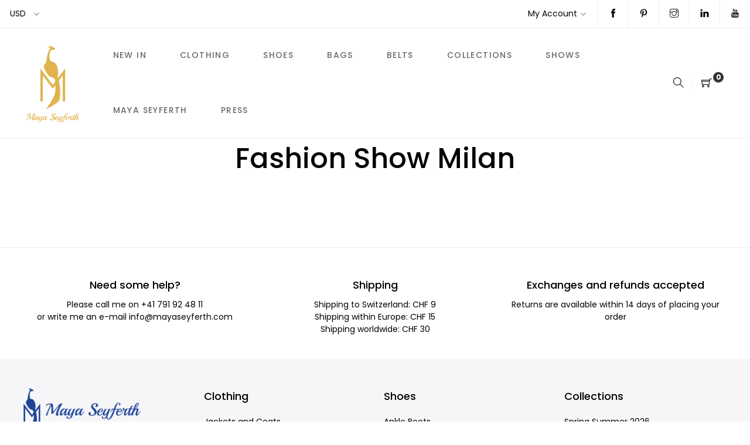

--- FILE ---
content_type: text/html; charset=utf-8
request_url: https://mayaseyferth.com/pages/milano-2020
body_size: 17531
content:
<!doctype html>
<html class="no-js" lang="en">
<head>
  <meta charset="utf-8">
  <meta http-equiv="X-UA-Compatible" content="IE=edge,chrome=1">
  <meta name="viewport" content="width=device-width,initial-scale=1">
  <link rel="canonical" href="https://mayaseyferth.com/pages/milano-2020"><link rel="shortcut icon" href="//mayaseyferth.com/cdn/shop/files/MayaSeyferth_logo_32x32.png?v=1706531999" type="image/png"><title>Fashion Show Milan
&ndash; Maya Seyferth Sonneggstrasse 31 CH-8006 Zürich</title><!-- /snippets/social-meta-tags.liquid -->




<meta property="og:site_name" content="Maya Seyferth Sonneggstrasse 31 CH-8006 Zürich">
<meta property="og:url" content="https://mayaseyferth.com/pages/milano-2020">
<meta property="og:title" content="Fashion Show Milan">
<meta property="og:type" content="website">
<meta property="og:description" content="Maya Seyferth Sonneggstrasse 31 CH-8006 Zürich">





<meta name="twitter:card" content="summary_large_image">
<meta name="twitter:title" content="Fashion Show Milan">
<meta name="twitter:description" content="Maya Seyferth Sonneggstrasse 31 CH-8006 Zürich">

  <link href="//mayaseyferth.com/cdn/shop/t/8/assets/main.min.css?v=105997007003712207781699975983" rel="stylesheet" type="text/css" media="all" />
  <link href="//mayaseyferth.com/cdn/shop/t/8/assets/theme.scss.css?v=75354374912679662021762108186" rel="stylesheet" type="text/css" media="all" />
  <link href="//mayaseyferth.com/cdn/shop/t/8/assets/theme-icons.css?v=102590829151581507901699975983" rel="stylesheet" type="text/css" media="all" />
  <link href="//mayaseyferth.com/cdn/shop/t/8/assets/bootstrap-grid.min.css?v=49870562635539536611699975982" rel="stylesheet" type="text/css" media="all" />
  <link href="//mayaseyferth.com/cdn/shop/t/8/assets/magnific-popup.css?v=134222892709894164821699975983" rel="stylesheet" type="text/css" media="all" />
  <link href="//mayaseyferth.com/cdn/shop/t/8/assets/owl.carousel.min.css?v=94263599992150780521699975983" rel="stylesheet" type="text/css" media="all" />
  <link href="//mayaseyferth.com/cdn/shop/t/8/assets/slick.min.css?v=141707341635432846071699975983" rel="stylesheet" type="text/css" media="all" />
  <link href="//mayaseyferth.com/cdn/shop/t/8/assets/animate.min.css?v=161624079635412194351699975982" rel="stylesheet" type="text/css" media="all" />
  <link href="//mayaseyferth.com/cdn/shop/t/8/assets/gps-styleguide.scss.css?v=98222988044111426491762108186" rel="stylesheet" type="text/css" media="all" />
  <link href="//mayaseyferth.com/cdn/shop/t/8/assets/gps-header-footer.scss.css?v=182237539284454870111762108186" rel="stylesheet" type="text/css" media="all" />
  <link href="//mayaseyferth.com/cdn/shop/t/8/assets/gps-others.scss.css?v=164492874211392230901706534192" rel="stylesheet" type="text/css" media="all" />
  <link href="//mayaseyferth.com/cdn/shop/t/8/assets/gps-homepage.scss.css?v=23100465256390484731699976002" rel="stylesheet" type="text/css" media="all" />
  <link href="//mayaseyferth.com/cdn/shop/t/8/assets/gps-collection.scss.css?v=13934845215905739251706534192" rel="stylesheet" type="text/css" media="all" />
  <link href="//mayaseyferth.com/cdn/shop/t/8/assets/gps-product.scss.css?v=2218717700332637791706534192" rel="stylesheet" type="text/css" media="all" />
  <script>
    var theme = {
      strings: {
        addToCart: "Add to cart",
        soldOut: "Sold out",
        unavailable: "Unavailable",
        regularPrice: "Regular price",
        sale: "Sale",
        showMore: "Show More",
        showLess: "Show Less",
        addressError: "Error looking up that address",
        addressNoResults: "No results for that address",
        addressQueryLimit: "You have exceeded the Google API usage limit. Consider upgrading to a \u003ca href=\"https:\/\/developers.google.com\/maps\/premium\/usage-limits\"\u003ePremium Plan\u003c\/a\u003e.",
        authError: "There was a problem authenticating your Google Maps account.",
        newWindow: "Opens in a new window.",
        external: "Opens external website.",
        newWindowExternal: "Opens external website in a new window."
      },
      moneyFormat: "SFr. {{amount}}"
    }

    document.documentElement.className = document.documentElement.className.replace('no-js', 'js');
  </script><script src="//mayaseyferth.com/cdn/shop/t/8/assets/lazysizes.js?v=113002500607259132011699975983" async="async"></script>
  <script src="//mayaseyferth.com/cdn/shop/t/8/assets/vendor.js?v=17187895924092149771699975983" ></script>
  <script src="//mayaseyferth.com/cdn/shopifycloud/storefront/assets/themes_support/api.jquery-7ab1a3a4.js" type="text/javascript"></script>
  <script src="//mayaseyferth.com/cdn/shop/t/8/assets/theme.js?v=127975439310327077821699975983" defer="defer"></script>
  <script src="//mayaseyferth.com/cdn/shop/t/8/assets/jquery.magnific-popup.min.js?v=36094560348524307761699975983" defer="defer"></script>
  <script src="//mayaseyferth.com/cdn/shop/t/8/assets/owl.carousel.min.js?v=28449041236628714081699975983" defer="defer"></script>
  <script src="//mayaseyferth.com/cdn/shop/t/8/assets/masonry.pkgd.min.js?v=58400218139039692721699975983" defer="defer"></script>
  <script src="//mayaseyferth.com/cdn/shop/t/8/assets/jquery.countdown.min.js?v=68215229964331901031699975983" defer="defer"></script>
  <script src="//mayaseyferth.com/cdn/shop/t/8/assets/slick.min.js?v=119177116428520753221699975983" defer="defer"></script>
  <script src="//mayaseyferth.com/cdn/shop/t/8/assets/js.cookie.js?v=73285401879986974501699975983" defer="defer"></script>
  <script src="//mayaseyferth.com/cdn/shop/t/8/assets/gps-custom.js?v=156723638151498817611700212171" defer="defer"></script>

  <script>window.performance && window.performance.mark && window.performance.mark('shopify.content_for_header.start');</script><meta name="google-site-verification" content="Bl8Yle9oJ1wFKp3mZaaySWskr47UJdlGrO3MGXwehXI">
<meta name="facebook-domain-verification" content="05ssz3v0ghs8y8obcz1iv8p9zd6j8x">
<meta id="shopify-digital-wallet" name="shopify-digital-wallet" content="/56701092009/digital_wallets/dialog">
<meta name="shopify-checkout-api-token" content="6d7a1252b79b673669ee30b8f957bf24">
<meta id="in-context-paypal-metadata" data-shop-id="56701092009" data-venmo-supported="false" data-environment="production" data-locale="en_US" data-paypal-v4="true" data-currency="CHF">
<script async="async" src="/checkouts/internal/preloads.js?locale=en-CH"></script>
<link rel="preconnect" href="https://shop.app" crossorigin="anonymous">
<script async="async" src="https://shop.app/checkouts/internal/preloads.js?locale=en-CH&shop_id=56701092009" crossorigin="anonymous"></script>
<script id="apple-pay-shop-capabilities" type="application/json">{"shopId":56701092009,"countryCode":"CH","currencyCode":"CHF","merchantCapabilities":["supports3DS"],"merchantId":"gid:\/\/shopify\/Shop\/56701092009","merchantName":"Maya Seyferth Sonneggstrasse 31 CH-8006 Zürich","requiredBillingContactFields":["postalAddress","email"],"requiredShippingContactFields":["postalAddress","email"],"shippingType":"shipping","supportedNetworks":["visa","masterCard","amex"],"total":{"type":"pending","label":"Maya Seyferth Sonneggstrasse 31 CH-8006 Zürich","amount":"1.00"},"shopifyPaymentsEnabled":true,"supportsSubscriptions":true}</script>
<script id="shopify-features" type="application/json">{"accessToken":"6d7a1252b79b673669ee30b8f957bf24","betas":["rich-media-storefront-analytics"],"domain":"mayaseyferth.com","predictiveSearch":true,"shopId":56701092009,"locale":"en"}</script>
<script>var Shopify = Shopify || {};
Shopify.shop = "maya-seyferth.myshopify.com";
Shopify.locale = "en";
Shopify.currency = {"active":"CHF","rate":"1.0"};
Shopify.country = "CH";
Shopify.theme = {"name":"Amely-main-2.0","id":133968232617,"schema_name":"Amely-main","schema_version":"2.0.0","theme_store_id":null,"role":"main"};
Shopify.theme.handle = "null";
Shopify.theme.style = {"id":null,"handle":null};
Shopify.cdnHost = "mayaseyferth.com/cdn";
Shopify.routes = Shopify.routes || {};
Shopify.routes.root = "/";</script>
<script type="module">!function(o){(o.Shopify=o.Shopify||{}).modules=!0}(window);</script>
<script>!function(o){function n(){var o=[];function n(){o.push(Array.prototype.slice.apply(arguments))}return n.q=o,n}var t=o.Shopify=o.Shopify||{};t.loadFeatures=n(),t.autoloadFeatures=n()}(window);</script>
<script>
  window.ShopifyPay = window.ShopifyPay || {};
  window.ShopifyPay.apiHost = "shop.app\/pay";
  window.ShopifyPay.redirectState = null;
</script>
<script id="shop-js-analytics" type="application/json">{"pageType":"page"}</script>
<script defer="defer" async type="module" src="//mayaseyferth.com/cdn/shopifycloud/shop-js/modules/v2/client.init-shop-cart-sync_BT-GjEfc.en.esm.js"></script>
<script defer="defer" async type="module" src="//mayaseyferth.com/cdn/shopifycloud/shop-js/modules/v2/chunk.common_D58fp_Oc.esm.js"></script>
<script defer="defer" async type="module" src="//mayaseyferth.com/cdn/shopifycloud/shop-js/modules/v2/chunk.modal_xMitdFEc.esm.js"></script>
<script type="module">
  await import("//mayaseyferth.com/cdn/shopifycloud/shop-js/modules/v2/client.init-shop-cart-sync_BT-GjEfc.en.esm.js");
await import("//mayaseyferth.com/cdn/shopifycloud/shop-js/modules/v2/chunk.common_D58fp_Oc.esm.js");
await import("//mayaseyferth.com/cdn/shopifycloud/shop-js/modules/v2/chunk.modal_xMitdFEc.esm.js");

  window.Shopify.SignInWithShop?.initShopCartSync?.({"fedCMEnabled":true,"windoidEnabled":true});

</script>
<script>
  window.Shopify = window.Shopify || {};
  if (!window.Shopify.featureAssets) window.Shopify.featureAssets = {};
  window.Shopify.featureAssets['shop-js'] = {"shop-cart-sync":["modules/v2/client.shop-cart-sync_DZOKe7Ll.en.esm.js","modules/v2/chunk.common_D58fp_Oc.esm.js","modules/v2/chunk.modal_xMitdFEc.esm.js"],"init-fed-cm":["modules/v2/client.init-fed-cm_B6oLuCjv.en.esm.js","modules/v2/chunk.common_D58fp_Oc.esm.js","modules/v2/chunk.modal_xMitdFEc.esm.js"],"shop-cash-offers":["modules/v2/client.shop-cash-offers_D2sdYoxE.en.esm.js","modules/v2/chunk.common_D58fp_Oc.esm.js","modules/v2/chunk.modal_xMitdFEc.esm.js"],"shop-login-button":["modules/v2/client.shop-login-button_QeVjl5Y3.en.esm.js","modules/v2/chunk.common_D58fp_Oc.esm.js","modules/v2/chunk.modal_xMitdFEc.esm.js"],"pay-button":["modules/v2/client.pay-button_DXTOsIq6.en.esm.js","modules/v2/chunk.common_D58fp_Oc.esm.js","modules/v2/chunk.modal_xMitdFEc.esm.js"],"shop-button":["modules/v2/client.shop-button_DQZHx9pm.en.esm.js","modules/v2/chunk.common_D58fp_Oc.esm.js","modules/v2/chunk.modal_xMitdFEc.esm.js"],"avatar":["modules/v2/client.avatar_BTnouDA3.en.esm.js"],"init-windoid":["modules/v2/client.init-windoid_CR1B-cfM.en.esm.js","modules/v2/chunk.common_D58fp_Oc.esm.js","modules/v2/chunk.modal_xMitdFEc.esm.js"],"init-shop-for-new-customer-accounts":["modules/v2/client.init-shop-for-new-customer-accounts_C_vY_xzh.en.esm.js","modules/v2/client.shop-login-button_QeVjl5Y3.en.esm.js","modules/v2/chunk.common_D58fp_Oc.esm.js","modules/v2/chunk.modal_xMitdFEc.esm.js"],"init-shop-email-lookup-coordinator":["modules/v2/client.init-shop-email-lookup-coordinator_BI7n9ZSv.en.esm.js","modules/v2/chunk.common_D58fp_Oc.esm.js","modules/v2/chunk.modal_xMitdFEc.esm.js"],"init-shop-cart-sync":["modules/v2/client.init-shop-cart-sync_BT-GjEfc.en.esm.js","modules/v2/chunk.common_D58fp_Oc.esm.js","modules/v2/chunk.modal_xMitdFEc.esm.js"],"shop-toast-manager":["modules/v2/client.shop-toast-manager_DiYdP3xc.en.esm.js","modules/v2/chunk.common_D58fp_Oc.esm.js","modules/v2/chunk.modal_xMitdFEc.esm.js"],"init-customer-accounts":["modules/v2/client.init-customer-accounts_D9ZNqS-Q.en.esm.js","modules/v2/client.shop-login-button_QeVjl5Y3.en.esm.js","modules/v2/chunk.common_D58fp_Oc.esm.js","modules/v2/chunk.modal_xMitdFEc.esm.js"],"init-customer-accounts-sign-up":["modules/v2/client.init-customer-accounts-sign-up_iGw4briv.en.esm.js","modules/v2/client.shop-login-button_QeVjl5Y3.en.esm.js","modules/v2/chunk.common_D58fp_Oc.esm.js","modules/v2/chunk.modal_xMitdFEc.esm.js"],"shop-follow-button":["modules/v2/client.shop-follow-button_CqMgW2wH.en.esm.js","modules/v2/chunk.common_D58fp_Oc.esm.js","modules/v2/chunk.modal_xMitdFEc.esm.js"],"checkout-modal":["modules/v2/client.checkout-modal_xHeaAweL.en.esm.js","modules/v2/chunk.common_D58fp_Oc.esm.js","modules/v2/chunk.modal_xMitdFEc.esm.js"],"shop-login":["modules/v2/client.shop-login_D91U-Q7h.en.esm.js","modules/v2/chunk.common_D58fp_Oc.esm.js","modules/v2/chunk.modal_xMitdFEc.esm.js"],"lead-capture":["modules/v2/client.lead-capture_BJmE1dJe.en.esm.js","modules/v2/chunk.common_D58fp_Oc.esm.js","modules/v2/chunk.modal_xMitdFEc.esm.js"],"payment-terms":["modules/v2/client.payment-terms_Ci9AEqFq.en.esm.js","modules/v2/chunk.common_D58fp_Oc.esm.js","modules/v2/chunk.modal_xMitdFEc.esm.js"]};
</script>
<script id="__st">var __st={"a":56701092009,"offset":3600,"reqid":"7965060e-8863-4ccf-8349-6acf0dedb59e-1769103515","pageurl":"mayaseyferth.com\/pages\/milano-2020","s":"pages-87598268585","u":"5cb356f2f52e","p":"page","rtyp":"page","rid":87598268585};</script>
<script>window.ShopifyPaypalV4VisibilityTracking = true;</script>
<script id="form-persister">!function(){'use strict';const t='contact',e='new_comment',n=[[t,t],['blogs',e],['comments',e],[t,'customer']],o='password',r='form_key',c=['recaptcha-v3-token','g-recaptcha-response','h-captcha-response',o],s=()=>{try{return window.sessionStorage}catch{return}},i='__shopify_v',u=t=>t.elements[r],a=function(){const t=[...n].map((([t,e])=>`form[action*='/${t}']:not([data-nocaptcha='true']) input[name='form_type'][value='${e}']`)).join(',');var e;return e=t,()=>e?[...document.querySelectorAll(e)].map((t=>t.form)):[]}();function m(t){const e=u(t);a().includes(t)&&(!e||!e.value)&&function(t){try{if(!s())return;!function(t){const e=s();if(!e)return;const n=u(t);if(!n)return;const o=n.value;o&&e.removeItem(o)}(t);const e=Array.from(Array(32),(()=>Math.random().toString(36)[2])).join('');!function(t,e){u(t)||t.append(Object.assign(document.createElement('input'),{type:'hidden',name:r})),t.elements[r].value=e}(t,e),function(t,e){const n=s();if(!n)return;const r=[...t.querySelectorAll(`input[type='${o}']`)].map((({name:t})=>t)),u=[...c,...r],a={};for(const[o,c]of new FormData(t).entries())u.includes(o)||(a[o]=c);n.setItem(e,JSON.stringify({[i]:1,action:t.action,data:a}))}(t,e)}catch(e){console.error('failed to persist form',e)}}(t)}const f=t=>{if('true'===t.dataset.persistBound)return;const e=function(t,e){const n=function(t){return'function'==typeof t.submit?t.submit:HTMLFormElement.prototype.submit}(t).bind(t);return function(){let t;return()=>{t||(t=!0,(()=>{try{e(),n()}catch(t){(t=>{console.error('form submit failed',t)})(t)}})(),setTimeout((()=>t=!1),250))}}()}(t,(()=>{m(t)}));!function(t,e){if('function'==typeof t.submit&&'function'==typeof e)try{t.submit=e}catch{}}(t,e),t.addEventListener('submit',(t=>{t.preventDefault(),e()})),t.dataset.persistBound='true'};!function(){function t(t){const e=(t=>{const e=t.target;return e instanceof HTMLFormElement?e:e&&e.form})(t);e&&m(e)}document.addEventListener('submit',t),document.addEventListener('DOMContentLoaded',(()=>{const e=a();for(const t of e)f(t);var n;n=document.body,new window.MutationObserver((t=>{for(const e of t)if('childList'===e.type&&e.addedNodes.length)for(const t of e.addedNodes)1===t.nodeType&&'FORM'===t.tagName&&a().includes(t)&&f(t)})).observe(n,{childList:!0,subtree:!0,attributes:!1}),document.removeEventListener('submit',t)}))}()}();</script>
<script integrity="sha256-4kQ18oKyAcykRKYeNunJcIwy7WH5gtpwJnB7kiuLZ1E=" data-source-attribution="shopify.loadfeatures" defer="defer" src="//mayaseyferth.com/cdn/shopifycloud/storefront/assets/storefront/load_feature-a0a9edcb.js" crossorigin="anonymous"></script>
<script crossorigin="anonymous" defer="defer" src="//mayaseyferth.com/cdn/shopifycloud/storefront/assets/shopify_pay/storefront-65b4c6d7.js?v=20250812"></script>
<script data-source-attribution="shopify.dynamic_checkout.dynamic.init">var Shopify=Shopify||{};Shopify.PaymentButton=Shopify.PaymentButton||{isStorefrontPortableWallets:!0,init:function(){window.Shopify.PaymentButton.init=function(){};var t=document.createElement("script");t.src="https://mayaseyferth.com/cdn/shopifycloud/portable-wallets/latest/portable-wallets.en.js",t.type="module",document.head.appendChild(t)}};
</script>
<script data-source-attribution="shopify.dynamic_checkout.buyer_consent">
  function portableWalletsHideBuyerConsent(e){var t=document.getElementById("shopify-buyer-consent"),n=document.getElementById("shopify-subscription-policy-button");t&&n&&(t.classList.add("hidden"),t.setAttribute("aria-hidden","true"),n.removeEventListener("click",e))}function portableWalletsShowBuyerConsent(e){var t=document.getElementById("shopify-buyer-consent"),n=document.getElementById("shopify-subscription-policy-button");t&&n&&(t.classList.remove("hidden"),t.removeAttribute("aria-hidden"),n.addEventListener("click",e))}window.Shopify?.PaymentButton&&(window.Shopify.PaymentButton.hideBuyerConsent=portableWalletsHideBuyerConsent,window.Shopify.PaymentButton.showBuyerConsent=portableWalletsShowBuyerConsent);
</script>
<script data-source-attribution="shopify.dynamic_checkout.cart.bootstrap">document.addEventListener("DOMContentLoaded",(function(){function t(){return document.querySelector("shopify-accelerated-checkout-cart, shopify-accelerated-checkout")}if(t())Shopify.PaymentButton.init();else{new MutationObserver((function(e,n){t()&&(Shopify.PaymentButton.init(),n.disconnect())})).observe(document.body,{childList:!0,subtree:!0})}}));
</script>
<link id="shopify-accelerated-checkout-styles" rel="stylesheet" media="screen" href="https://mayaseyferth.com/cdn/shopifycloud/portable-wallets/latest/accelerated-checkout-backwards-compat.css" crossorigin="anonymous">
<style id="shopify-accelerated-checkout-cart">
        #shopify-buyer-consent {
  margin-top: 1em;
  display: inline-block;
  width: 100%;
}

#shopify-buyer-consent.hidden {
  display: none;
}

#shopify-subscription-policy-button {
  background: none;
  border: none;
  padding: 0;
  text-decoration: underline;
  font-size: inherit;
  cursor: pointer;
}

#shopify-subscription-policy-button::before {
  box-shadow: none;
}

      </style>

<script>window.performance && window.performance.mark && window.performance.mark('shopify.content_for_header.end');</script>
<link href="https://monorail-edge.shopifysvc.com" rel="dns-prefetch">
<script>(function(){if ("sendBeacon" in navigator && "performance" in window) {try {var session_token_from_headers = performance.getEntriesByType('navigation')[0].serverTiming.find(x => x.name == '_s').description;} catch {var session_token_from_headers = undefined;}var session_cookie_matches = document.cookie.match(/_shopify_s=([^;]*)/);var session_token_from_cookie = session_cookie_matches && session_cookie_matches.length === 2 ? session_cookie_matches[1] : "";var session_token = session_token_from_headers || session_token_from_cookie || "";function handle_abandonment_event(e) {var entries = performance.getEntries().filter(function(entry) {return /monorail-edge.shopifysvc.com/.test(entry.name);});if (!window.abandonment_tracked && entries.length === 0) {window.abandonment_tracked = true;var currentMs = Date.now();var navigation_start = performance.timing.navigationStart;var payload = {shop_id: 56701092009,url: window.location.href,navigation_start,duration: currentMs - navigation_start,session_token,page_type: "page"};window.navigator.sendBeacon("https://monorail-edge.shopifysvc.com/v1/produce", JSON.stringify({schema_id: "online_store_buyer_site_abandonment/1.1",payload: payload,metadata: {event_created_at_ms: currentMs,event_sent_at_ms: currentMs}}));}}window.addEventListener('pagehide', handle_abandonment_event);}}());</script>
<script id="web-pixels-manager-setup">(function e(e,d,r,n,o){if(void 0===o&&(o={}),!Boolean(null===(a=null===(i=window.Shopify)||void 0===i?void 0:i.analytics)||void 0===a?void 0:a.replayQueue)){var i,a;window.Shopify=window.Shopify||{};var t=window.Shopify;t.analytics=t.analytics||{};var s=t.analytics;s.replayQueue=[],s.publish=function(e,d,r){return s.replayQueue.push([e,d,r]),!0};try{self.performance.mark("wpm:start")}catch(e){}var l=function(){var e={modern:/Edge?\/(1{2}[4-9]|1[2-9]\d|[2-9]\d{2}|\d{4,})\.\d+(\.\d+|)|Firefox\/(1{2}[4-9]|1[2-9]\d|[2-9]\d{2}|\d{4,})\.\d+(\.\d+|)|Chrom(ium|e)\/(9{2}|\d{3,})\.\d+(\.\d+|)|(Maci|X1{2}).+ Version\/(15\.\d+|(1[6-9]|[2-9]\d|\d{3,})\.\d+)([,.]\d+|)( \(\w+\)|)( Mobile\/\w+|) Safari\/|Chrome.+OPR\/(9{2}|\d{3,})\.\d+\.\d+|(CPU[ +]OS|iPhone[ +]OS|CPU[ +]iPhone|CPU IPhone OS|CPU iPad OS)[ +]+(15[._]\d+|(1[6-9]|[2-9]\d|\d{3,})[._]\d+)([._]\d+|)|Android:?[ /-](13[3-9]|1[4-9]\d|[2-9]\d{2}|\d{4,})(\.\d+|)(\.\d+|)|Android.+Firefox\/(13[5-9]|1[4-9]\d|[2-9]\d{2}|\d{4,})\.\d+(\.\d+|)|Android.+Chrom(ium|e)\/(13[3-9]|1[4-9]\d|[2-9]\d{2}|\d{4,})\.\d+(\.\d+|)|SamsungBrowser\/([2-9]\d|\d{3,})\.\d+/,legacy:/Edge?\/(1[6-9]|[2-9]\d|\d{3,})\.\d+(\.\d+|)|Firefox\/(5[4-9]|[6-9]\d|\d{3,})\.\d+(\.\d+|)|Chrom(ium|e)\/(5[1-9]|[6-9]\d|\d{3,})\.\d+(\.\d+|)([\d.]+$|.*Safari\/(?![\d.]+ Edge\/[\d.]+$))|(Maci|X1{2}).+ Version\/(10\.\d+|(1[1-9]|[2-9]\d|\d{3,})\.\d+)([,.]\d+|)( \(\w+\)|)( Mobile\/\w+|) Safari\/|Chrome.+OPR\/(3[89]|[4-9]\d|\d{3,})\.\d+\.\d+|(CPU[ +]OS|iPhone[ +]OS|CPU[ +]iPhone|CPU IPhone OS|CPU iPad OS)[ +]+(10[._]\d+|(1[1-9]|[2-9]\d|\d{3,})[._]\d+)([._]\d+|)|Android:?[ /-](13[3-9]|1[4-9]\d|[2-9]\d{2}|\d{4,})(\.\d+|)(\.\d+|)|Mobile Safari.+OPR\/([89]\d|\d{3,})\.\d+\.\d+|Android.+Firefox\/(13[5-9]|1[4-9]\d|[2-9]\d{2}|\d{4,})\.\d+(\.\d+|)|Android.+Chrom(ium|e)\/(13[3-9]|1[4-9]\d|[2-9]\d{2}|\d{4,})\.\d+(\.\d+|)|Android.+(UC? ?Browser|UCWEB|U3)[ /]?(15\.([5-9]|\d{2,})|(1[6-9]|[2-9]\d|\d{3,})\.\d+)\.\d+|SamsungBrowser\/(5\.\d+|([6-9]|\d{2,})\.\d+)|Android.+MQ{2}Browser\/(14(\.(9|\d{2,})|)|(1[5-9]|[2-9]\d|\d{3,})(\.\d+|))(\.\d+|)|K[Aa][Ii]OS\/(3\.\d+|([4-9]|\d{2,})\.\d+)(\.\d+|)/},d=e.modern,r=e.legacy,n=navigator.userAgent;return n.match(d)?"modern":n.match(r)?"legacy":"unknown"}(),u="modern"===l?"modern":"legacy",c=(null!=n?n:{modern:"",legacy:""})[u],f=function(e){return[e.baseUrl,"/wpm","/b",e.hashVersion,"modern"===e.buildTarget?"m":"l",".js"].join("")}({baseUrl:d,hashVersion:r,buildTarget:u}),m=function(e){var d=e.version,r=e.bundleTarget,n=e.surface,o=e.pageUrl,i=e.monorailEndpoint;return{emit:function(e){var a=e.status,t=e.errorMsg,s=(new Date).getTime(),l=JSON.stringify({metadata:{event_sent_at_ms:s},events:[{schema_id:"web_pixels_manager_load/3.1",payload:{version:d,bundle_target:r,page_url:o,status:a,surface:n,error_msg:t},metadata:{event_created_at_ms:s}}]});if(!i)return console&&console.warn&&console.warn("[Web Pixels Manager] No Monorail endpoint provided, skipping logging."),!1;try{return self.navigator.sendBeacon.bind(self.navigator)(i,l)}catch(e){}var u=new XMLHttpRequest;try{return u.open("POST",i,!0),u.setRequestHeader("Content-Type","text/plain"),u.send(l),!0}catch(e){return console&&console.warn&&console.warn("[Web Pixels Manager] Got an unhandled error while logging to Monorail."),!1}}}}({version:r,bundleTarget:l,surface:e.surface,pageUrl:self.location.href,monorailEndpoint:e.monorailEndpoint});try{o.browserTarget=l,function(e){var d=e.src,r=e.async,n=void 0===r||r,o=e.onload,i=e.onerror,a=e.sri,t=e.scriptDataAttributes,s=void 0===t?{}:t,l=document.createElement("script"),u=document.querySelector("head"),c=document.querySelector("body");if(l.async=n,l.src=d,a&&(l.integrity=a,l.crossOrigin="anonymous"),s)for(var f in s)if(Object.prototype.hasOwnProperty.call(s,f))try{l.dataset[f]=s[f]}catch(e){}if(o&&l.addEventListener("load",o),i&&l.addEventListener("error",i),u)u.appendChild(l);else{if(!c)throw new Error("Did not find a head or body element to append the script");c.appendChild(l)}}({src:f,async:!0,onload:function(){if(!function(){var e,d;return Boolean(null===(d=null===(e=window.Shopify)||void 0===e?void 0:e.analytics)||void 0===d?void 0:d.initialized)}()){var d=window.webPixelsManager.init(e)||void 0;if(d){var r=window.Shopify.analytics;r.replayQueue.forEach((function(e){var r=e[0],n=e[1],o=e[2];d.publishCustomEvent(r,n,o)})),r.replayQueue=[],r.publish=d.publishCustomEvent,r.visitor=d.visitor,r.initialized=!0}}},onerror:function(){return m.emit({status:"failed",errorMsg:"".concat(f," has failed to load")})},sri:function(e){var d=/^sha384-[A-Za-z0-9+/=]+$/;return"string"==typeof e&&d.test(e)}(c)?c:"",scriptDataAttributes:o}),m.emit({status:"loading"})}catch(e){m.emit({status:"failed",errorMsg:(null==e?void 0:e.message)||"Unknown error"})}}})({shopId: 56701092009,storefrontBaseUrl: "https://mayaseyferth.com",extensionsBaseUrl: "https://extensions.shopifycdn.com/cdn/shopifycloud/web-pixels-manager",monorailEndpoint: "https://monorail-edge.shopifysvc.com/unstable/produce_batch",surface: "storefront-renderer",enabledBetaFlags: ["2dca8a86"],webPixelsConfigList: [{"id":"154861737","configuration":"{\"pixel_id\":\"805731307732782\",\"pixel_type\":\"facebook_pixel\",\"metaapp_system_user_token\":\"-\"}","eventPayloadVersion":"v1","runtimeContext":"OPEN","scriptVersion":"ca16bc87fe92b6042fbaa3acc2fbdaa6","type":"APP","apiClientId":2329312,"privacyPurposes":["ANALYTICS","MARKETING","SALE_OF_DATA"],"dataSharingAdjustments":{"protectedCustomerApprovalScopes":["read_customer_address","read_customer_email","read_customer_name","read_customer_personal_data","read_customer_phone"]}},{"id":"115343529","configuration":"{\"tagID\":\"2613131737916\"}","eventPayloadVersion":"v1","runtimeContext":"STRICT","scriptVersion":"18031546ee651571ed29edbe71a3550b","type":"APP","apiClientId":3009811,"privacyPurposes":["ANALYTICS","MARKETING","SALE_OF_DATA"],"dataSharingAdjustments":{"protectedCustomerApprovalScopes":["read_customer_address","read_customer_email","read_customer_name","read_customer_personal_data","read_customer_phone"]}},{"id":"shopify-app-pixel","configuration":"{}","eventPayloadVersion":"v1","runtimeContext":"STRICT","scriptVersion":"0450","apiClientId":"shopify-pixel","type":"APP","privacyPurposes":["ANALYTICS","MARKETING"]},{"id":"shopify-custom-pixel","eventPayloadVersion":"v1","runtimeContext":"LAX","scriptVersion":"0450","apiClientId":"shopify-pixel","type":"CUSTOM","privacyPurposes":["ANALYTICS","MARKETING"]}],isMerchantRequest: false,initData: {"shop":{"name":"Maya Seyferth Sonneggstrasse 31 CH-8006 Zürich","paymentSettings":{"currencyCode":"CHF"},"myshopifyDomain":"maya-seyferth.myshopify.com","countryCode":"CH","storefrontUrl":"https:\/\/mayaseyferth.com"},"customer":null,"cart":null,"checkout":null,"productVariants":[],"purchasingCompany":null},},"https://mayaseyferth.com/cdn","fcfee988w5aeb613cpc8e4bc33m6693e112",{"modern":"","legacy":""},{"shopId":"56701092009","storefrontBaseUrl":"https:\/\/mayaseyferth.com","extensionBaseUrl":"https:\/\/extensions.shopifycdn.com\/cdn\/shopifycloud\/web-pixels-manager","surface":"storefront-renderer","enabledBetaFlags":"[\"2dca8a86\"]","isMerchantRequest":"false","hashVersion":"fcfee988w5aeb613cpc8e4bc33m6693e112","publish":"custom","events":"[[\"page_viewed\",{}]]"});</script><script>
  window.ShopifyAnalytics = window.ShopifyAnalytics || {};
  window.ShopifyAnalytics.meta = window.ShopifyAnalytics.meta || {};
  window.ShopifyAnalytics.meta.currency = 'CHF';
  var meta = {"page":{"pageType":"page","resourceType":"page","resourceId":87598268585,"requestId":"7965060e-8863-4ccf-8349-6acf0dedb59e-1769103515"}};
  for (var attr in meta) {
    window.ShopifyAnalytics.meta[attr] = meta[attr];
  }
</script>
<script class="analytics">
  (function () {
    var customDocumentWrite = function(content) {
      var jquery = null;

      if (window.jQuery) {
        jquery = window.jQuery;
      } else if (window.Checkout && window.Checkout.$) {
        jquery = window.Checkout.$;
      }

      if (jquery) {
        jquery('body').append(content);
      }
    };

    var hasLoggedConversion = function(token) {
      if (token) {
        return document.cookie.indexOf('loggedConversion=' + token) !== -1;
      }
      return false;
    }

    var setCookieIfConversion = function(token) {
      if (token) {
        var twoMonthsFromNow = new Date(Date.now());
        twoMonthsFromNow.setMonth(twoMonthsFromNow.getMonth() + 2);

        document.cookie = 'loggedConversion=' + token + '; expires=' + twoMonthsFromNow;
      }
    }

    var trekkie = window.ShopifyAnalytics.lib = window.trekkie = window.trekkie || [];
    if (trekkie.integrations) {
      return;
    }
    trekkie.methods = [
      'identify',
      'page',
      'ready',
      'track',
      'trackForm',
      'trackLink'
    ];
    trekkie.factory = function(method) {
      return function() {
        var args = Array.prototype.slice.call(arguments);
        args.unshift(method);
        trekkie.push(args);
        return trekkie;
      };
    };
    for (var i = 0; i < trekkie.methods.length; i++) {
      var key = trekkie.methods[i];
      trekkie[key] = trekkie.factory(key);
    }
    trekkie.load = function(config) {
      trekkie.config = config || {};
      trekkie.config.initialDocumentCookie = document.cookie;
      var first = document.getElementsByTagName('script')[0];
      var script = document.createElement('script');
      script.type = 'text/javascript';
      script.onerror = function(e) {
        var scriptFallback = document.createElement('script');
        scriptFallback.type = 'text/javascript';
        scriptFallback.onerror = function(error) {
                var Monorail = {
      produce: function produce(monorailDomain, schemaId, payload) {
        var currentMs = new Date().getTime();
        var event = {
          schema_id: schemaId,
          payload: payload,
          metadata: {
            event_created_at_ms: currentMs,
            event_sent_at_ms: currentMs
          }
        };
        return Monorail.sendRequest("https://" + monorailDomain + "/v1/produce", JSON.stringify(event));
      },
      sendRequest: function sendRequest(endpointUrl, payload) {
        // Try the sendBeacon API
        if (window && window.navigator && typeof window.navigator.sendBeacon === 'function' && typeof window.Blob === 'function' && !Monorail.isIos12()) {
          var blobData = new window.Blob([payload], {
            type: 'text/plain'
          });

          if (window.navigator.sendBeacon(endpointUrl, blobData)) {
            return true;
          } // sendBeacon was not successful

        } // XHR beacon

        var xhr = new XMLHttpRequest();

        try {
          xhr.open('POST', endpointUrl);
          xhr.setRequestHeader('Content-Type', 'text/plain');
          xhr.send(payload);
        } catch (e) {
          console.log(e);
        }

        return false;
      },
      isIos12: function isIos12() {
        return window.navigator.userAgent.lastIndexOf('iPhone; CPU iPhone OS 12_') !== -1 || window.navigator.userAgent.lastIndexOf('iPad; CPU OS 12_') !== -1;
      }
    };
    Monorail.produce('monorail-edge.shopifysvc.com',
      'trekkie_storefront_load_errors/1.1',
      {shop_id: 56701092009,
      theme_id: 133968232617,
      app_name: "storefront",
      context_url: window.location.href,
      source_url: "//mayaseyferth.com/cdn/s/trekkie.storefront.46a754ac07d08c656eb845cfbf513dd9a18d4ced.min.js"});

        };
        scriptFallback.async = true;
        scriptFallback.src = '//mayaseyferth.com/cdn/s/trekkie.storefront.46a754ac07d08c656eb845cfbf513dd9a18d4ced.min.js';
        first.parentNode.insertBefore(scriptFallback, first);
      };
      script.async = true;
      script.src = '//mayaseyferth.com/cdn/s/trekkie.storefront.46a754ac07d08c656eb845cfbf513dd9a18d4ced.min.js';
      first.parentNode.insertBefore(script, first);
    };
    trekkie.load(
      {"Trekkie":{"appName":"storefront","development":false,"defaultAttributes":{"shopId":56701092009,"isMerchantRequest":null,"themeId":133968232617,"themeCityHash":"13030084438424300034","contentLanguage":"en","currency":"CHF","eventMetadataId":"023043f0-4bb6-4756-8eb5-4a55f1670a97"},"isServerSideCookieWritingEnabled":true,"monorailRegion":"shop_domain","enabledBetaFlags":["65f19447"]},"Session Attribution":{},"S2S":{"facebookCapiEnabled":true,"source":"trekkie-storefront-renderer","apiClientId":580111}}
    );

    var loaded = false;
    trekkie.ready(function() {
      if (loaded) return;
      loaded = true;

      window.ShopifyAnalytics.lib = window.trekkie;

      var originalDocumentWrite = document.write;
      document.write = customDocumentWrite;
      try { window.ShopifyAnalytics.merchantGoogleAnalytics.call(this); } catch(error) {};
      document.write = originalDocumentWrite;

      window.ShopifyAnalytics.lib.page(null,{"pageType":"page","resourceType":"page","resourceId":87598268585,"requestId":"7965060e-8863-4ccf-8349-6acf0dedb59e-1769103515","shopifyEmitted":true});

      var match = window.location.pathname.match(/checkouts\/(.+)\/(thank_you|post_purchase)/)
      var token = match? match[1]: undefined;
      if (!hasLoggedConversion(token)) {
        setCookieIfConversion(token);
        
      }
    });


        var eventsListenerScript = document.createElement('script');
        eventsListenerScript.async = true;
        eventsListenerScript.src = "//mayaseyferth.com/cdn/shopifycloud/storefront/assets/shop_events_listener-3da45d37.js";
        document.getElementsByTagName('head')[0].appendChild(eventsListenerScript);

})();</script>
<script
  defer
  src="https://mayaseyferth.com/cdn/shopifycloud/perf-kit/shopify-perf-kit-3.0.4.min.js"
  data-application="storefront-renderer"
  data-shop-id="56701092009"
  data-render-region="gcp-us-east1"
  data-page-type="page"
  data-theme-instance-id="133968232617"
  data-theme-name="Amely-main"
  data-theme-version="2.0.0"
  data-monorail-region="shop_domain"
  data-resource-timing-sampling-rate="10"
  data-shs="true"
  data-shs-beacon="true"
  data-shs-export-with-fetch="true"
  data-shs-logs-sample-rate="1"
  data-shs-beacon-endpoint="https://mayaseyferth.com/api/collect"
></script>
</head>

<body class="template-page general-width-1200px">

  <a class="in-page-link visually-hidden skip-link" href="#MainContent">Skip to content</a>

  <div id="SearchDrawer" class="search-bar drawer drawer--top" role="dialog" aria-modal="true" aria-label="Search">
    <div class="search-bar__table">
      <div class="search-bar__table-cell search-bar__form-wrapper">
        <form class="search search-bar__form" action="/search" method="get" role="search">
          <input class="search__input search-bar__input" type="search" name="q" value="" placeholder="Search" aria-label="Search">
          <button class="search-bar__submit search__submit btn--link" type="submit">
            
        <svg aria-hidden="true" focusable="false" role="presentation" class="icon icon-search" viewBox="0 0 37 40"><path d="M35.6 36l-9.8-9.8c4.1-5.4 3.6-13.2-1.3-18.1-5.4-5.4-14.2-5.4-19.7 0-5.4 5.4-5.4 14.2 0 19.7 2.6 2.6 6.1 4.1 9.8 4.1 3 0 5.9-1 8.3-2.8l9.8 9.8c.4.4.9.6 1.4.6s1-.2 1.4-.6c.9-.9.9-2.1.1-2.9zm-20.9-8.2c-2.6 0-5.1-1-7-2.9-3.9-3.9-3.9-10.1 0-14C9.6 9 12.2 8 14.7 8s5.1 1 7 2.9c3.9 3.9 3.9 10.1 0 14-1.9 1.9-4.4 2.9-7 2.9z"/></svg>

    
        <svg aria-hidden="true" focusable="false" role="presentation" class="icon icon--wide icon-shopify-logo" viewBox="0 0 150 43"><path fill="#999" d="M33.3 8.9s0-.2-.1-.3c-.1-.1-.2-.1-.2-.1l-3.4-.2-2.1-2.1c-.1-.1-.2-.1-.3-.1l-1.8 36.1L38 39.5 33.3 8.9zm-7.5-3l-.9.3c-.6-1.6-1.3-2.8-2.3-3.5-.7-.5-1.5-.7-2.3-.6l-.6-.6c-.9-.7-2.1-.9-3.6-.3C11.8 2.7 10 8.3 9.3 11l-3.8 1.1s-.9.2-1.1.5c-.2.3-.3 1-.3 1L.9 37.9l23.6 4.4L26.3 6c-.2-.2-.4-.1-.5-.1zm-5.7 1.7L16 8.9c.5-2.1 1.6-4.3 3.6-5.1.4 1 .5 2.5.5 3.8zm-3.5-5.2c.9-.3 1.6-.3 2.1 0-2.7 1.2-3.9 4.3-4.4 6.9l-3.3 1c.7-2.5 2.3-6.7 5.6-7.9zm2.3 17.9c-.2-.1-.4-.2-.7-.3-.3-.1-.5-.2-.8-.3-.3-.1-.6-.1-1-.2h-1.1c-.3 0-.6.1-.9.2-.3.1-.5.2-.7.4-.2.2-.3.4-.4.6-.1.2-.2.5-.2.7 0 .2 0 .4.1.6l.3.6.6.6c.2.2.5.4.8.6.5.3.9.6 1.4 1 .5.4.9.8 1.2 1.3.4.5.7 1 .9 1.7.2.6.3 1.3.3 2.1-.1 1.2-.3 2.3-.8 3.2-.4.9-1.1 1.6-1.8 2.1s-1.6.8-2.5.9c-.9.1-1.9.1-2.8-.2-.5-.1-.9-.3-1.3-.4l-1.2-.6c-.3-.2-.7-.4-.9-.6-.3-.2-.5-.4-.7-.7L7.8 30c.2.2.4.3.7.5.3.2.6.4.9.5.3.2.7.3 1 .5.4.1.7.2 1.1.3h.8c.2-.1.5-.2.6-.3.2-.1.3-.3.4-.5.1-.2.1-.4.2-.7 0-.2 0-.5-.1-.7-.1-.2-.2-.4-.3-.7-.1-.2-.3-.4-.6-.7-.2-.2-.5-.5-.9-.7-.4-.3-.8-.6-1.2-1-.3-.4-.7-.7-.9-1.2-.2-.4-.4-.9-.6-1.4-.1-.5-.2-1-.2-1.6 0-1 .2-1.8.6-2.6.3-.8.8-1.5 1.4-2.2.6-.6 1.3-1.2 2.2-1.6.9-.4 1.8-.7 2.9-.9.5-.1 1-.1 1.4-.1.5 0 .9 0 1.3.1s.8.1 1.1.2l.9.3-1.6 4.8zm2.6-13.1v-.5c0-1.3-.2-2.4-.5-3.2.3 0 .6.1.9.3.8.5 1.3 1.6 1.7 2.8l-2.1.6zM45.3 29.6c.9.5 2.5 1.1 4.1 1.1 1.4 0 2.2-.8 2.2-1.7 0-.9-.5-1.5-2.1-2.4-1.9-1.1-3.3-2.6-3.3-4.6 0-3.5 3-6 7.4-6 1.9 0 3.4.4 4.2.8l-1.2 3.5c-.7-.3-1.8-.7-3.1-.7-1.4 0-2.3.6-2.3 1.7 0 .8.7 1.4 1.9 2 2 1.1 3.6 2.6 3.6 4.7 0 4-3.2 6.2-7.7 6.1-2.1 0-4-.6-4.9-1.2l1.2-3.3zm12.4 4.5l4.9-25.2h5l-1.9 9.8h.1c1.3-1.6 3.1-2.7 5.3-2.7 2.6 0 4.1 1.7 4.1 4.5 0 .9-.1 2.2-.4 3.3l-2 10.3h-5l1.9-9.9c.1-.7.2-1.5.2-2.2 0-1.1-.4-1.8-1.6-1.8-1.6 0-3.3 2-4 5.3l-1.7 8.7h-4.9v-.1zM93.3 23c0 6.1-4 11.4-9.9 11.4-4.5 0-6.9-3.1-6.9-6.9 0-6 4-11.4 10-11.4 4.7 0 6.8 3.3 6.8 6.9zm-11.7 4.3c0 1.8.7 3.2 2.4 3.2 2.7 0 4.1-4.7 4.1-7.7 0-1.5-.6-3-2.4-3-2.6.1-4.1 4.7-4.1 7.5zm10.5 13.8L95.6 23c.4-2 .8-4.7 1-6.6h4.4l-.3 2.8h.1c1.3-1.9 3.3-3 5.3-3 3.7 0 5.2 2.9 5.2 6.3 0 6-3.9 12.1-9.7 12.1-1.2 0-2.4-.5-2.9-.5h-.1l-1.4 7h-5.1zm7.2-11.2c.5.4 1.2.7 2.1.7 2.8 0 4.7-4.6 4.7-7.8 0-1.3-.5-2.7-2-2.7-1.7 0-3.4 2-4 5.1l-.8 4.7zm12.2 4.2l3.4-17.7h5.1l-3.4 17.7h-5.1zm6.5-19.6c-1.4 0-2.4-1.1-2.4-2.6 0-1.6 1.3-2.9 2.9-2.9 1.5 0 2.5 1.1 2.5 2.6 0 1.8-1.4 2.9-3 2.9zm2.9 19.6l2.7-14h-2.3l.7-3.7h2.3l.1-.8c.4-2.1 1.2-4.2 2.9-5.6 1.3-1.1 3.1-1.6 4.9-1.6 1.2 0 2.1.2 2.7.4l-1 3.9c-.4-.1-.9-.3-1.6-.3-1.7 0-2.7 1.5-3 3.2l-.2.8h3.5l-.7 3.7h-3.5l-2.7 14h-4.8zm18-17.7l.8 7.9c.2 1.8.4 3.3.4 4.2h.1c.4-.9.8-2.3 1.5-4.2l3.1-7.9h5.2l-6.1 13.1c-2.2 4.5-4.3 7.7-6.6 9.9-1.8 1.7-3.9 2.5-4.9 2.7l-1.4-4.2c.8-.3 1.9-.7 2.8-1.4 1.2-.8 2.1-1.9 2.7-3 .1-.3.2-.5.1-1.9l-3-15.2h5.3z"/></svg>

    
            <span class="icon__fallback-text">Search</span>
          </button>
        </form>
      </div>
      <div class="search-bar__table-cell text-right">
        <button type="button" class="btn--link search-bar__close js-drawer-close">
          
        <svg aria-hidden="true" focusable="false" role="presentation" class="icon icon-close" viewBox="0 0 37 40"><path d="M21.3 23l11-11c.8-.8.8-2 0-2.8-.8-.8-2-.8-2.8 0l-11 11-11-11c-.8-.8-2-.8-2.8 0-.8.8-.8 2 0 2.8l11 11-11 11c-.8.8-.8 2 0 2.8.4.4.9.6 1.4.6s1-.2 1.4-.6l11-11 11 11c.4.4.9.6 1.4.6s1-.2 1.4-.6c.8-.8.8-2 0-2.8l-11-11z"/></svg>

    
          <span class="icon__fallback-text">Close</span>
        </button>
      </div>
    </div>
  </div>

  <div id="shopify-section-header" class="shopify-section">


















<div id="header" data-section-id="header" data-section-type="header-section" class="header1 sticky-header sticky-header-mobile">
  
    <div id="pd-sticky"></div>
  
  
    <div id="pd-sticky-mobile"></div>
  
  

  <header class="site-header" role="banner" >
    

    
      <div class="mobile-navigation">
  <div class="slideout-menu">
  <ul class="slm-tab-title">
    <li class="tab-title item-megamenu"><a class="active" href="#mobile_navigation_menu">Menu</a></li>
    
      <li class="tab-title item-my-account"><a href="#mobile_navigation_account">Account</a></li>
    
    
      <li class="tab-title item-setting"><a href="#mobile_navigation_setting">Setting</a></li>
    
  </ul>
  <div class="slm-tab-content">
    <div id="mobile_navigation_menu" class="tab-content active">
      <ul class="site-nav list--inline">
  
    
      
      
      
      
        
        
        
        
          <li class="normal-menu level0  w-1-column">
            <a href="/collections/new-in" class="level0">
              <span>
                New In
                
              </span>
            </a>
            
          </li>
        
      
    
      
      
      
      
        
        
        
        
          <li class="advanced-menu level0 dropdown w-3-columns">
            <a href="https://mayaseyferth.com/collections/" class="level0">
              <span>
                Clothing
                
              </span>
            </a>
            
              <span class="toggle-menu">
                <span class="icon-plus"></span>
              </span>
              <div class="dropdown-menu">
                
                    










<div class="mega-menu-content">
  <div class="row">
    
    
    
      <div class="middle-content col-md-12 col-12">
        <div class="row">
          
          

          
            <div class="col-md-4 col-12">
              
              
              
              <a href="/collections/jackets-and-coats" class="">Jackets and Coats</a>
              
            </div>
          
            <div class="col-md-4 col-12">
              
              
              
              <a href="/collections/blazer" class="">Blazer</a>
              
            </div>
          
            <div class="col-md-4 col-12">
              
              
              
              <a href="/collections/trousers-culottes" class="">Trousers and Culottes</a>
              
            </div>
          
            <div class="col-md-4 col-12">
              
              
              
              <a href="/collections/blouses" class="">Blouses</a>
              
            </div>
          
            <div class="col-md-4 col-12">
              
              
              
              <a href="/collections/pullover" class="">Pullover</a>
              
            </div>
          
            <div class="col-md-4 col-12">
              
              
              
              <a href="/collections/dresses" class="">Dresses</a>
              
            </div>
          
            <div class="col-md-4 col-12">
              
              
              
              <a href="/collections/skirts" class="">Skirts</a>
              
            </div>
          
            <div class="col-md-4 col-12">
              
              
              
              <a href="/collections/cardigans" class="">Cardigans</a>
              
            </div>
          
            <div class="col-md-4 col-12">
              
              
              
              <a href="/collections/tops-tops" class="">Tops </a>
              
            </div>
          
            <div class="col-md-4 col-12">
              
              
              
              <a href="/collections/overall" class="">Overall</a>
              
            </div>
          
            <div class="col-md-4 col-12">
              
              
              
              <a href="/collections/vest" class="">Vest</a>
              
            </div>
          
        </div>
      </div>
    
    
    
  </div>
</div>
                  
              </div>
            
          </li>
        
      
    
      
      
      
      
        
        
        
        
          <li class="advanced-menu level0 dropdown w-1-column">
            <a href="https://mayaseyferth.com/collections/shoes" class="level0">
              <span>
                Shoes
                
              </span>
            </a>
            
              <span class="toggle-menu">
                <span class="icon-plus"></span>
              </span>
              <div class="dropdown-menu">
                
                    










<div class="mega-menu-content">
  <div class="row">
    
    
    
      <div class="middle-content col-md-12 col-12">
        <div class="row">
          
          

          
            <div class="col-md-12 col-12">
              
              
              
              <a href="/collections/ankle-boots" class="">Ankle Boots</a>
              
            </div>
          
            <div class="col-md-12 col-12">
              
              
              
              <a href="/collections/ballerina" class="">Ballerinas</a>
              
            </div>
          
            <div class="col-md-12 col-12">
              
              
              
              <a href="/collections/boots" class="">Boots</a>
              
            </div>
          
            <div class="col-md-12 col-12">
              
              
              
              <a href="/collections/mules" class="">Mules</a>
              
            </div>
          
            <div class="col-md-12 col-12">
              
              
              
              <a href="/collections/sandals" class="">Sandals</a>
              
            </div>
          
            <div class="col-md-12 col-12">
              
              
              
              <a href="/collections/slipper-derby" class="">Slippers/Derbys</a>
              
            </div>
          
            <div class="col-md-12 col-12">
              
              
              
              <a href="/collections/pumps" class="">Pumps</a>
              
            </div>
          
        </div>
      </div>
    
    
    
  </div>
</div>
                  
              </div>
            
          </li>
        
      
    
      
      
      
      
        
        
        
        
          <li class="advanced-menu level0  w-1-column">
            <a href="/collections/collection-2024" class="level0">
              <span>
                Bags
                
              </span>
            </a>
            
          </li>
        
      
    
      
      
      
      
        
        
        
        
          <li class="advanced-menu level0  w-6-columns fullwidth">
            <a href="/collections/belts" class="level0">
              <span>
                Belts
                
              </span>
            </a>
            
          </li>
        
      
    
      
      
      
      
        
        
        
        
          <li class="advanced-menu level0 dropdown w-3-columns">
            <a href="#" class="level0">
              <span>
                Collections
                
              </span>
            </a>
            
              <span class="toggle-menu">
                <span class="icon-plus"></span>
              </span>
              <div class="dropdown-menu">
                
                    










<div class="mega-menu-content">
  <div class="row">
    
    
    
      <div class="middle-content col-md-12 col-12">
        <div class="row">
          
          

          
            <div class="col-md-4 col-12">
              
              
              
              <a href="/collections/spring-summer-26" class="">Spring Summer 2026 </a>
              
            </div>
          
            <div class="col-md-4 col-12">
              
              
              
              <a href="/collections/fashion-show-milano-2025" class="">Fashion Shown Milano 2025</a>
              
            </div>
          
            <div class="col-md-4 col-12">
              
              
              
              <a href="/collections/collection-ss-2024" class="">Spring Summer 2024</a>
              
            </div>
          
            <div class="col-md-4 col-12">
              
              
              
              <a href="/collections/lookbookss23" class="">Fashion Show New York 2022</a>
              
            </div>
          
            <div class="col-md-4 col-12">
              
              
              
              <a href="/collections/fashion-show-milano-2022" class="">Fashion Show Milano 2022</a>
              
            </div>
          
            <div class="col-md-4 col-12">
              
              
              
              <a href="/collections/fashion-show-new-york" class="">Fashion Show New York 2021</a>
              
            </div>
          
            <div class="col-md-4 col-12">
              
              
              
              <a href="/collections/lookbook-ss21" class="">Spring Summer 2021</a>
              
            </div>
          
            <div class="col-md-4 col-12">
              
              
              
              <a href="/collections/fashion-show-milano" class="">Fashion Show Milano 2020</a>
              
            </div>
          
            <div class="col-md-4 col-12">
              
              
              
              <a href="/collections/special-collection-30-years-since-the-fall-of-the-berlin-wall" class="">Special collection- 30 years since the fall of the Berlin Wall</a>
              
            </div>
          
        </div>
      </div>
    
    
    
  </div>
</div>
                  
              </div>
            
          </li>
        
      
    
      
      
      
      
        
        
        
        
          <li class="advanced-menu level0 dropdown w-2-columns">
            <a href="#" class="level0">
              <span>
                Shows
                
              </span>
            </a>
            
              <span class="toggle-menu">
                <span class="icon-plus"></span>
              </span>
              <div class="dropdown-menu">
                
                    










<div class="mega-menu-content">
  <div class="row">
    
    
    
      <div class="middle-content col-md-12 col-12">
        <div class="row">
          
          

          
            <div class="col-md-6 col-12">
              
              
              
              <a href="/collections/fashion-show-milano-2025" class="">Fashion Show Milano 2025</a>
              
            </div>
          
            <div class="col-md-6 col-12">
              
              
              
              <a href="/collections/fashion-show-zurich-2024" class="">Fashion Show Zurich 2024</a>
              
            </div>
          
            <div class="col-md-6 col-12">
              
              
              
              <a href="/collections/fashion-show-paris-2023" class="">Fashion Show Paris 2023</a>
              
            </div>
          
            <div class="col-md-6 col-12">
              
              
              
              <a href="/collections/lookbookss23" class="">Fashion Show New York 2022</a>
              
            </div>
          
            <div class="col-md-6 col-12">
              
              
              
              <a href="/collections/fashion-show-milano-2022" class="">Fashion Show Milano 2022</a>
              
            </div>
          
            <div class="col-md-6 col-12">
              
              
              
              <a href="/collections/fashion-show-new-york" class="">Fashion Show New York 2021</a>
              
            </div>
          
            <div class="col-md-6 col-12">
              
              
              
              <a href="/collections/fashion-show-milano" class="">Fashion Show Milano 2020</a>
              
            </div>
          
        </div>
      </div>
    
    
    
  </div>
</div>
                  
              </div>
            
          </li>
        
      
    
      
      
      
      
        
        
        
        
          <li class="normal-menu level0  w-1-column">
            <a href="/pages/about-us" class="level0">
              <span>
                Maya Seyferth
                
              </span>
            </a>
            
          </li>
        
      
    
      
      
      
      
        
        
        
        
          <li class="normal-menu level0  w-1-column">
            <a href="/pages/press" class="level0">
              <span>
                Press
                
              </span>
            </a>
            
          </li>
        
      
    
  
</ul>
    </div>
    
      <div id="mobile_navigation_account" class="tab-content">
        <div class="my-account-link">
  <div class="actions toggle-toplinks">
    <a class="toggle-action" href="#">My Account</a>
  </div>
  <div class="toplinks-content">
    <ul class="top-links">
      
        <li class="login-link">
          <a href="/account/login">Sign In</a>
        </li>
        <li class="register-link">
          <a href="/account/register">Create an Account</a>
        </li>
      
      
        <li class="link wishlist">
          <a href="#">My Wishlist</a>
        </li>
      
      
        <li class="link compare">
          <a href="#">Compare List</a>
        </li>
      
      
    </ul>
  </div>
</div>
      </div>
    
    
      <div id="mobile_navigation_setting" class="tab-content">
        
          <div class="switcher-currency">
  <label class="currency-picker__wrapper">
    <select class="currency-picker" name="currencies" style="display: inline; width: auto; vertical-align: inherit;">
    
    
    <option value="CHF" selected="selected">CHF</option>
    
      
      <option value="INR">INR</option>
      
    
      
      <option value="GBP">GBP</option>
      
    
      
      <option value="CAD">CAD</option>
      
    
      
      <option value="USD">USD</option>
      
    
      
      <option value="AUD">AUD</option>
      
    
      
      <option value="EUR">EUR</option>
      
    
      
      <option value="JPY">JPY</option>
      
    
    </select>
  </label>
</div>
        
        
        
        
          


  <ul class="header-socials ">
    
    
      <li>
        <a href="https://www.facebook.com/mayaseyferth" target="_blank" title="Maya Seyferth Sonneggstrasse 31 CH-8006 Zürich on Facebook">
          <i class="ti-facebook"></i>
        </a>
      </li>
    
    
      <li>
        <a href="https://ch.pinterest.com/business/hub/?expiration=1753747281&amp;stored=1&amp;user_id=1064890411799218144&amp;utm_medium=email" target="_blank" title="Maya Seyferth Sonneggstrasse 31 CH-8006 Zürich on Pinterest">
          <i class="ti-pinterest"></i>
        </a>
      </li>
    
    
      <li>
        <a href="https://www.instagram.com/maya_seyferth_official/" target="_blank" title="Maya Seyferth Sonneggstrasse 31 CH-8006 Zürich on Instagram">
          <i class="ti-instagram"></i>
        </a>
      </li>
    
    
    
      <li>
        <a href="https://www.linkedin.com/feed/?trk=guest_homepage-basic_nav-header-signin" target="_blank" title="Maya Seyferth Sonneggstrasse 31 CH-8006 Zürich on Linkedin">
          <i class="ti-linkedin"></i>
        </a>
      </li>
    
    
    
      <li>
        <a href="https://www.youtube.com/channel/UCL76QgjgV6McMz3yVUby7Hw" target="_blank" title="Maya Seyferth Sonneggstrasse 31 CH-8006 Zürich on YouTube">
          <i class="ti-youtube"></i>
        </a>
      </li>
    
    
  </ul>


        
      </div>
    
  </div>
</div>
</div>
<div class="top-header-content border-bottom">
  <div class="top-header-left">
    
      <div class="switcher-currency">
  <label class="currency-picker__wrapper">
    <select class="currency-picker" name="currencies" style="display: inline; width: auto; vertical-align: inherit;">
    
    
    <option value="CHF" selected="selected">CHF</option>
    
      
      <option value="INR">INR</option>
      
    
      
      <option value="GBP">GBP</option>
      
    
      
      <option value="CAD">CAD</option>
      
    
      
      <option value="USD">USD</option>
      
    
      
      <option value="AUD">AUD</option>
      
    
      
      <option value="EUR">EUR</option>
      
    
      
      <option value="JPY">JPY</option>
      
    
    </select>
  </label>
</div>
    
    
  </div>
  <div class="top-header-right">
    
      <div class="my-account-link">
  <div class="actions toggle-toplinks">
    <a class="toggle-action" href="#">My Account</a>
  </div>
  <div class="toplinks-content">
    <ul class="top-links">
      
        <li class="login-link">
          <a href="/account/login">Sign In</a>
        </li>
        <li class="register-link">
          <a href="/account/register">Create an Account</a>
        </li>
      
      
        <li class="link wishlist">
          <a href="#">My Wishlist</a>
        </li>
      
      
        <li class="link compare">
          <a href="#">Compare List</a>
        </li>
      
      
    </ul>
  </div>
</div>
    
    
    
      


  <ul class="header-socials child-border-left">
    
    
      <li>
        <a href="https://www.facebook.com/mayaseyferth" target="_blank" title="Maya Seyferth Sonneggstrasse 31 CH-8006 Zürich on Facebook">
          <i class="ti-facebook"></i>
        </a>
      </li>
    
    
      <li>
        <a href="https://ch.pinterest.com/business/hub/?expiration=1753747281&amp;stored=1&amp;user_id=1064890411799218144&amp;utm_medium=email" target="_blank" title="Maya Seyferth Sonneggstrasse 31 CH-8006 Zürich on Pinterest">
          <i class="ti-pinterest"></i>
        </a>
      </li>
    
    
      <li>
        <a href="https://www.instagram.com/maya_seyferth_official/" target="_blank" title="Maya Seyferth Sonneggstrasse 31 CH-8006 Zürich on Instagram">
          <i class="ti-instagram"></i>
        </a>
      </li>
    
    
    
      <li>
        <a href="https://www.linkedin.com/feed/?trk=guest_homepage-basic_nav-header-signin" target="_blank" title="Maya Seyferth Sonneggstrasse 31 CH-8006 Zürich on Linkedin">
          <i class="ti-linkedin"></i>
        </a>
      </li>
    
    
    
      <li>
        <a href="https://www.youtube.com/channel/UCL76QgjgV6McMz3yVUby7Hw" target="_blank" title="Maya Seyferth Sonneggstrasse 31 CH-8006 Zürich on YouTube">
          <i class="ti-youtube"></i>
        </a>
      </li>
    
    
  </ul>


    
  </div>
</div>
<div class="middle-header-content" >
  <div class="container-fluid">
    <div class="middle-header-wrapper">
      
  <div class="h2 site-header__logo has-logo">


  
    <a href="/" class="site-header__logo-image desktop-only">
      <img class="lazyload js"
            src="//mayaseyferth.com/cdn/shop/files/MayaSeyferth_logo.png?v=1706531999"
            alt="Maya Seyferth Sonneggstrasse 31 CH-8006 Zürich"
            
            style="max-width: 90px"
             />
      <noscript>
        <img src="//mayaseyferth.com/cdn/shop/files/MayaSeyferth_logo.png?v=1706531999" 
              alt="Maya Seyferth Sonneggstrasse 31 CH-8006 Zürich" 
              
              style="max-width: 90px"
               />
      </noscript>
    </a>
  
  
    <a href="/" class="site-header__logo-image mobile-only mobile-logo">
      <img class="lazyload js"
            src="//mayaseyferth.com/cdn/shop/files/MayaSeyferth_logo.png?v=1706531999"
            alt="Maya Seyferth Sonneggstrasse 31 CH-8006 Zürich"
            
            style="max-width: 75px"
             />
      <noscript>
        <img src="//mayaseyferth.com/cdn/shop/files/MayaSeyferth_logo.png?v=1706531999" 
              alt="Maya Seyferth Sonneggstrasse 31 CH-8006 Zürich"
              
              style="max-width: 75px"
               />
      </noscript>
    </a>
  


  </div>


      <div class="nav-megamenu" id="AccessibleNav" role="navigation">
        <ul class="site-nav list--inline">
  
    
      
      
      
      
        
        
        
        
          <li class="normal-menu level0  w-1-column">
            <a href="/collections/new-in" class="level0">
              <span>
                New In
                
              </span>
            </a>
            
          </li>
        
      
    
      
      
      
      
        
        
        
        
          <li class="advanced-menu level0 dropdown w-3-columns">
            <a href="https://mayaseyferth.com/collections/" class="level0">
              <span>
                Clothing
                
              </span>
            </a>
            
              <span class="toggle-menu">
                <span class="icon-plus"></span>
              </span>
              <div class="dropdown-menu">
                
                    










<div class="mega-menu-content">
  <div class="row">
    
    
    
      <div class="middle-content col-md-12 col-12">
        <div class="row">
          
          

          
            <div class="col-md-4 col-12">
              
              
              
              <a href="/collections/jackets-and-coats" class="">Jackets and Coats</a>
              
            </div>
          
            <div class="col-md-4 col-12">
              
              
              
              <a href="/collections/blazer" class="">Blazer</a>
              
            </div>
          
            <div class="col-md-4 col-12">
              
              
              
              <a href="/collections/trousers-culottes" class="">Trousers and Culottes</a>
              
            </div>
          
            <div class="col-md-4 col-12">
              
              
              
              <a href="/collections/blouses" class="">Blouses</a>
              
            </div>
          
            <div class="col-md-4 col-12">
              
              
              
              <a href="/collections/pullover" class="">Pullover</a>
              
            </div>
          
            <div class="col-md-4 col-12">
              
              
              
              <a href="/collections/dresses" class="">Dresses</a>
              
            </div>
          
            <div class="col-md-4 col-12">
              
              
              
              <a href="/collections/skirts" class="">Skirts</a>
              
            </div>
          
            <div class="col-md-4 col-12">
              
              
              
              <a href="/collections/cardigans" class="">Cardigans</a>
              
            </div>
          
            <div class="col-md-4 col-12">
              
              
              
              <a href="/collections/tops-tops" class="">Tops </a>
              
            </div>
          
            <div class="col-md-4 col-12">
              
              
              
              <a href="/collections/overall" class="">Overall</a>
              
            </div>
          
            <div class="col-md-4 col-12">
              
              
              
              <a href="/collections/vest" class="">Vest</a>
              
            </div>
          
        </div>
      </div>
    
    
    
  </div>
</div>
                  
              </div>
            
          </li>
        
      
    
      
      
      
      
        
        
        
        
          <li class="advanced-menu level0 dropdown w-1-column">
            <a href="https://mayaseyferth.com/collections/shoes" class="level0">
              <span>
                Shoes
                
              </span>
            </a>
            
              <span class="toggle-menu">
                <span class="icon-plus"></span>
              </span>
              <div class="dropdown-menu">
                
                    










<div class="mega-menu-content">
  <div class="row">
    
    
    
      <div class="middle-content col-md-12 col-12">
        <div class="row">
          
          

          
            <div class="col-md-12 col-12">
              
              
              
              <a href="/collections/ankle-boots" class="">Ankle Boots</a>
              
            </div>
          
            <div class="col-md-12 col-12">
              
              
              
              <a href="/collections/ballerina" class="">Ballerinas</a>
              
            </div>
          
            <div class="col-md-12 col-12">
              
              
              
              <a href="/collections/boots" class="">Boots</a>
              
            </div>
          
            <div class="col-md-12 col-12">
              
              
              
              <a href="/collections/mules" class="">Mules</a>
              
            </div>
          
            <div class="col-md-12 col-12">
              
              
              
              <a href="/collections/sandals" class="">Sandals</a>
              
            </div>
          
            <div class="col-md-12 col-12">
              
              
              
              <a href="/collections/slipper-derby" class="">Slippers/Derbys</a>
              
            </div>
          
            <div class="col-md-12 col-12">
              
              
              
              <a href="/collections/pumps" class="">Pumps</a>
              
            </div>
          
        </div>
      </div>
    
    
    
  </div>
</div>
                  
              </div>
            
          </li>
        
      
    
      
      
      
      
        
        
        
        
          <li class="advanced-menu level0  w-1-column">
            <a href="/collections/collection-2024" class="level0">
              <span>
                Bags
                
              </span>
            </a>
            
          </li>
        
      
    
      
      
      
      
        
        
        
        
          <li class="advanced-menu level0  w-6-columns fullwidth">
            <a href="/collections/belts" class="level0">
              <span>
                Belts
                
              </span>
            </a>
            
          </li>
        
      
    
      
      
      
      
        
        
        
        
          <li class="advanced-menu level0 dropdown w-3-columns">
            <a href="#" class="level0">
              <span>
                Collections
                
              </span>
            </a>
            
              <span class="toggle-menu">
                <span class="icon-plus"></span>
              </span>
              <div class="dropdown-menu">
                
                    










<div class="mega-menu-content">
  <div class="row">
    
    
    
      <div class="middle-content col-md-12 col-12">
        <div class="row">
          
          

          
            <div class="col-md-4 col-12">
              
              
              
              <a href="/collections/spring-summer-26" class="">Spring Summer 2026 </a>
              
            </div>
          
            <div class="col-md-4 col-12">
              
              
              
              <a href="/collections/fashion-show-milano-2025" class="">Fashion Shown Milano 2025</a>
              
            </div>
          
            <div class="col-md-4 col-12">
              
              
              
              <a href="/collections/collection-ss-2024" class="">Spring Summer 2024</a>
              
            </div>
          
            <div class="col-md-4 col-12">
              
              
              
              <a href="/collections/lookbookss23" class="">Fashion Show New York 2022</a>
              
            </div>
          
            <div class="col-md-4 col-12">
              
              
              
              <a href="/collections/fashion-show-milano-2022" class="">Fashion Show Milano 2022</a>
              
            </div>
          
            <div class="col-md-4 col-12">
              
              
              
              <a href="/collections/fashion-show-new-york" class="">Fashion Show New York 2021</a>
              
            </div>
          
            <div class="col-md-4 col-12">
              
              
              
              <a href="/collections/lookbook-ss21" class="">Spring Summer 2021</a>
              
            </div>
          
            <div class="col-md-4 col-12">
              
              
              
              <a href="/collections/fashion-show-milano" class="">Fashion Show Milano 2020</a>
              
            </div>
          
            <div class="col-md-4 col-12">
              
              
              
              <a href="/collections/special-collection-30-years-since-the-fall-of-the-berlin-wall" class="">Special collection- 30 years since the fall of the Berlin Wall</a>
              
            </div>
          
        </div>
      </div>
    
    
    
  </div>
</div>
                  
              </div>
            
          </li>
        
      
    
      
      
      
      
        
        
        
        
          <li class="advanced-menu level0 dropdown w-2-columns">
            <a href="#" class="level0">
              <span>
                Shows
                
              </span>
            </a>
            
              <span class="toggle-menu">
                <span class="icon-plus"></span>
              </span>
              <div class="dropdown-menu">
                
                    










<div class="mega-menu-content">
  <div class="row">
    
    
    
      <div class="middle-content col-md-12 col-12">
        <div class="row">
          
          

          
            <div class="col-md-6 col-12">
              
              
              
              <a href="/collections/fashion-show-milano-2025" class="">Fashion Show Milano 2025</a>
              
            </div>
          
            <div class="col-md-6 col-12">
              
              
              
              <a href="/collections/fashion-show-zurich-2024" class="">Fashion Show Zurich 2024</a>
              
            </div>
          
            <div class="col-md-6 col-12">
              
              
              
              <a href="/collections/fashion-show-paris-2023" class="">Fashion Show Paris 2023</a>
              
            </div>
          
            <div class="col-md-6 col-12">
              
              
              
              <a href="/collections/lookbookss23" class="">Fashion Show New York 2022</a>
              
            </div>
          
            <div class="col-md-6 col-12">
              
              
              
              <a href="/collections/fashion-show-milano-2022" class="">Fashion Show Milano 2022</a>
              
            </div>
          
            <div class="col-md-6 col-12">
              
              
              
              <a href="/collections/fashion-show-new-york" class="">Fashion Show New York 2021</a>
              
            </div>
          
            <div class="col-md-6 col-12">
              
              
              
              <a href="/collections/fashion-show-milano" class="">Fashion Show Milano 2020</a>
              
            </div>
          
        </div>
      </div>
    
    
    
  </div>
</div>
                  
              </div>
            
          </li>
        
      
    
      
      
      
      
        
        
        
        
          <li class="normal-menu level0  w-1-column">
            <a href="/pages/about-us" class="level0">
              <span>
                Maya Seyferth
                
              </span>
            </a>
            
          </li>
        
      
    
      
      
      
      
        
        
        
        
          <li class="normal-menu level0  w-1-column">
            <a href="/pages/press" class="level0">
              <span>
                Press
                
              </span>
            </a>
            
          </li>
        
      
    
  
</ul>
      </div>

      <div class="child-content">
        <div class="toggle_menu_mobile"><span class="ti-menu"></span></div>
        <div class="header-cart toggle-cart-slide empty">
  <a class="action-cart" href="/cart/">
      <span class="counter qty empty">
          <span class="counter-number">0</span>
      </span>
  </a>
  
    <div class="minicart-content cart-slideout">
  <div class="cart-slideout-inner">
    <div class="ajax-loader"></div>
    <div class="btn-minicart-close"></div>
    <div class="header-cart-title">
      <h3>Shopping cart</h3>
    </div>
    <div class="minicart-dropdown-wrapper">
      
        
        <p class="empty">You have no items in your shopping cart.</p>
        
      
    </div>
  </div>
</div>
  
</div>
        <div class="header-search show-on-click">
  <div class="block-title">
    <strong>Search</strong>
  </div>
  <div class="block-content">
    <form action="/search" method="get" class="header-search-form">
      <input type="hidden" name="type" value="product">
      <input class="search-header__input search__input"
        type="search"
        name="q"
        placeholder="Search"
        aria-label="Search">
      <span class="search-close-btn">
        <span>Close</span>
      </span>
      <span class="search-submit-btn">
        <span>Search</span>
      </span>
    </form>
  </div>
</div>
      </div>
    </div>
  </div>
</div>
    
  </header>
</div>

<style>
  /* SETTING MEGAMENU & SLIDEOUT MENU */
  .site-header .nav-megamenu .site-nav li.level0:hover > a > span:not(.label-menu):after{
    background-color: #222222;
  }
  .site-header .nav-megamenu .site-nav li.level0 > a{
    color: #696969;
  }
  .site-header .nav-megamenu .site-nav li.level0 > a:hover{
    color: #222222;
  }
  .site-header .nav-megamenu .site-nav li .dropdown-menu{
    background: #ffffff;
    border: 1px solid #eeeeee;
    box-shadow: 0 2px 3px #d6d6d6;
  }
  .site-header .nav-megamenu .site-nav li .dropdown-menu h1,
  .site-header .nav-megamenu .site-nav li .dropdown-menu h2,
  .site-header .nav-megamenu .site-nav li .dropdown-menu h3,
  .site-header .nav-megamenu .site-nav li .dropdown-menu h4,
  .site-header .nav-megamenu .site-nav li .dropdown-menu h5,
  .site-header .nav-megamenu .site-nav li .dropdown-menu h6{
    color: #333333;
  }
  .site-header .nav-megamenu .site-nav li .dropdown-menu .h1,
  .site-header .nav-megamenu .site-nav li .dropdown-menu .h2,
  .site-header .nav-megamenu .site-nav li .dropdown-menu .h3,
  .site-header .nav-megamenu .site-nav li .dropdown-menu .h4,
  .site-header .nav-megamenu .site-nav li .dropdown-menu .h5,
  .site-header .nav-megamenu .site-nav li .dropdown-menu .h6{
    color: #333333;
  }
  .site-header .nav-megamenu .site-nav li .dropdown-menu a{
    color: #696969;
  }
  .site-header .nav-megamenu .site-nav li .dropdown-menu a:hover{
    color: #e0b34e;
  }
  .site-header .nav-megamenu .site-nav hr{
    color: #eeeeee;
  }
  .slideout-menu .slm-tab-title{
    background: #eeeeee;
  }
  .slideout-menu .slm-tab-title li a{
    color: #696969;
    background-color: #eeeeee;
    border-bottom: 1px solid #eeeeee;
  }
  .slideout-menu .slm-tab-title li a.active{
    color: #222222;
    background-color: #fff;
    border-bottom: 1px solid #fff;
  }
  .slideout-menu #mobile_navigation_account .my-account-link .toplinks-content li a{
    border-bottom: 1px solid #eeeeee;
  }
  .slideout-menu #mobile_navigation_setting .switcher-currency .currency-picker{
    border-bottom: 1px solid #eeeeee;
  }
  .slideout-menu #mobile_navigation_setting .newsletter-link .newsletter-action{
    border: 1px solid #eeeeee;
    border-width: 0 0 1px;
  }
  .slideout-menu #mobile_navigation_setting .header-custom-content{
    border: 1px solid #eeeeee;
    border-width: 0 0 1px;
  }
  .slideout-menu #mobile_navigation_menu .site-nav li a{
    border-bottom: 1px solid #eeeeee;
  }
</style>

<script type="application/ld+json">
{
  "@context": "http://schema.org",
  "@type": "Organization",
  "name": "Maya Seyferth Sonneggstrasse 31 CH-8006 Zürich",
  
    
    "logo": "https://mayaseyferth.com/cdn/shop/files/MayaSeyferth_logo_1807x.png?v=1706531999",
  
  "sameAs": [
    "",
    "https://www.facebook.com/mayaseyferth",
    "https://ch.pinterest.com/business/hub/?expiration=1753747281&stored=1&user_id=1064890411799218144&utm_medium=email",
    "https://www.instagram.com/maya_seyferth_official/",
    "",
    "",
    "https://www.youtube.com/channel/UCL76QgjgV6McMz3yVUby7Hw",
    ""
  ],
  "url": "https://mayaseyferth.com/pages/milano-2020"
}
</script>




</div>

  <div class="page-container" id="PageContainer">

    <main class="main-content js-focus-hidden" id="MainContent" role="main" tabindex="-1">
      <div class="page-width">
  <div class="grid">
    <div class="grid__item medium-up--five-sixths medium-up--push-one-twelfth">
      <div class="section-header text-center">
        <h1>Fashion Show Milan</h1>
      </div>

      <div class="rte">
        
      </div>
    </div>
  </div>
</div>

    </main>

    <div id="shopify-section-footer" class="shopify-section">







<footer class="site-footer" role="contentinfo" data-section-id="footer">
  
    <div class="top-footer">
      <div class="container">
        <div class="row">
          
            
              <div class="col-lg-4 col-md-4 col-12 type-text-column-with-image gp-footer-block">
                
                    <div class="text-column-with-image-wrapper block-text-column-with-image-wrapper align-center image-align-left image-position-top position-1">
  
  
    
  
  
    <div class="content">
      <h6>Need some help?</h6> <p>Please call me on <a href="tel:+41791924811">+41 791 92 48 11</a><br>or write me an e-mail <a href="mailto:info@mayaseyferth.com">info@mayaseyferth.com</a></p>
    </div>
  
  
</div>
<style>
  
</style>
                  
              </div>
            
          
            
              <div class="col-lg-4 col-md-4 col-12 type-text-column-with-image gp-footer-block">
                
                    <div class="text-column-with-image-wrapper block-text-column-with-image-wrapper align-center image-align-center image-position-top position-2">
  
  
    
  
  
    <div class="content">
      <h6>Shipping</h6> <p>Shipping to Switzerland: CHF 9<br>
Shipping within Europe: CHF 15<br>
Shipping worldwide: CHF 30</p>
    </div>
  
  
</div>
<style>
  
</style>
                  
              </div>
            
          
            
              <div class="col-lg-4 col-md-4 col-12 type-text-column-with-image gp-footer-block">
                
                    <div class="text-column-with-image-wrapper block-text-column-with-image-wrapper align-center image-align-center image-position-top position-3">
  
  
    
  
  
    <div class="content">
      <h6>Exchanges and refunds accepted</h6> <p>Returns are available within 14 days of placing your order</p>
    </div>
  
  
</div>
<style>
  
</style>
                  
              </div>
            
          
            
          
            
          
            
          
            
          
            
          
            
          
            
          
        </div>
      </div>
    </div>
  
  
    <div class="middle-footer">
      <div class="container">
        <div class="row">
          
            
          
            
          
            
          
            
              <div class="col-lg-3 col-md-6 col-12 type-text-column-with-image gp-footer-block">
                
                    <div class="text-column-with-image-wrapper block-text-column-with-image-wrapper align-left image-align-left image-position-top position-4">
  
  
    
      <div class="image-wrapper">
        <img src="//mayaseyferth.com/cdn/shop/files/logoo.png?v=1644266264" alt="" />
      </div>
    
  
  
    <div class="content">
      <li> <i class="ion-android-pin"></i> Boutique<br>Sonneggstrasse 31<br>
CH-8006 Zürich<br>
Switzerland<br> <br>Öffnungszeiten:<br>Mittwoch bis Samstag 12 Uhr bis 18 Uhr<br><br>
</li> <li> <i class="ion-android-mail"></i> <a href="mailto:info@mayaseyferth.com">info@mayaseyferth.com</a> </li> <li> <i class="ion-android-call"></i> <a href="tel:+41791924811">+41 791 92 48 11</a> </li>
    </div>
  
  
</div>
<style>
  
    [data-section-id="footer"] .block-text-column-with-image-wrapper.position-4 .image-wrapper img{
      width: 200px;
      height: auto;
    }
    [data-section-id="footer"] .block-text-column-with-image-wrapper.position-4.image-position-left .image-wrapper,
    [data-section-id="footer"] .block-text-column-with-image-wrapper.position-4.image-position-right .image-wrapper{
      width: 200px;
    }
    [data-section-id="footer"] .block-text-column-with-image-wrapper.position-4.image-position-left .image-wrapper img,
    [data-section-id="footer"] .block-text-column-with-image-wrapper.position-4.image-position-right .image-wrapper img{
      width: 100%;
    }
    [data-section-id="footer"] .block-text-column-with-image-wrapper.position-4.image-position-left .content,
    [data-section-id="footer"] .block-text-column-with-image-wrapper.position-4.image-position-right .content{
      width: calc(100% - 200px);
    }
  
</style>
                  
              </div>
            
          
            
              <div class="col-lg-3 col-md-6 col-12 type-vertical-link-list gp-footer-block">
                
                    <div class="vertical-link-list-wrapper align-left">
  
    <div class="title-content">
      <h6>Clothing</h6>
    </div>
  
  
    <ul>
      
        <li>
          <a href="/collections/jackets-and-coats">Jackets and Coats</a>
        </li>
      
        <li>
          <a href="/collections/blazer">Blazer</a>
        </li>
      
        <li>
          <a href="/collections/trousers-culottes">Trousers and Culottes</a>
        </li>
      
        <li>
          <a href="/collections/blouses">Blouses</a>
        </li>
      
        <li>
          <a href="/collections/pullover">Pullover</a>
        </li>
      
        <li>
          <a href="/collections/dresses">Dresses</a>
        </li>
      
        <li>
          <a href="/collections/skirts">Skirts</a>
        </li>
      
        <li>
          <a href="/collections/cardigans">Cardigans</a>
        </li>
      
        <li>
          <a href="/collections/tops-tops">Tops </a>
        </li>
      
        <li>
          <a href="/collections/overall">Overall</a>
        </li>
      
        <li>
          <a href="/collections/vest">Vest</a>
        </li>
      
    </ul>
  
</div>
                  
              </div>
            
          
            
              <div class="col-lg-3 col-md-6 col-12 type-vertical-link-list gp-footer-block">
                
                    <div class="vertical-link-list-wrapper align-left">
  
    <div class="title-content">
      <h6>Shoes</h6>
    </div>
  
  
    <ul>
      
        <li>
          <a href="/collections/ankle-boots">Ankle Boots</a>
        </li>
      
        <li>
          <a href="/collections/ballerina">Ballerinas</a>
        </li>
      
        <li>
          <a href="/collections/boots">Boots</a>
        </li>
      
        <li>
          <a href="/collections/mules">Mules</a>
        </li>
      
        <li>
          <a href="/collections/sandals">Sandals</a>
        </li>
      
        <li>
          <a href="/collections/slipper-derby">Slippers/Derbys</a>
        </li>
      
        <li>
          <a href="/collections/pumps">Pumps</a>
        </li>
      
    </ul>
  
</div>
                  
              </div>
            
          
            
              <div class="col-lg-3 col-md-6 col-12 type-vertical-link-list gp-footer-block">
                
                    <div class="vertical-link-list-wrapper align-left">
  
    <div class="title-content">
      <h6>Collections</h6>
    </div>
  
  
    <ul>
      
        <li>
          <a href="/collections/spring-summer-26">Spring Summer 2026 </a>
        </li>
      
        <li>
          <a href="/collections/fashion-show-milano-2025">Fashion Shown Milano 2025</a>
        </li>
      
        <li>
          <a href="/collections/collection-ss-2024">Spring Summer 2024</a>
        </li>
      
        <li>
          <a href="/collections/lookbookss23">Fashion Show New York 2022</a>
        </li>
      
        <li>
          <a href="/collections/fashion-show-milano-2022">Fashion Show Milano 2022</a>
        </li>
      
        <li>
          <a href="/collections/fashion-show-new-york">Fashion Show New York 2021</a>
        </li>
      
        <li>
          <a href="/collections/lookbook-ss21">Spring Summer 2021</a>
        </li>
      
        <li>
          <a href="/collections/fashion-show-milano">Fashion Show Milano 2020</a>
        </li>
      
        <li>
          <a href="/collections/special-collection-30-years-since-the-fall-of-the-berlin-wall">Special collection- 30 years since the fall of the Berlin Wall</a>
        </li>
      
    </ul>
  
</div>
                  
              </div>
            
          
            
          
            
          
            
          
        </div>
      </div>
    </div>
  
  
    <div class="bottom-footer">
      <div class="container">
        <div class="row">
          
            
          
            
          
            
          
            
          
            
          
            
          
            
          
            
              <div class="col-lg-3 col-md-6 col-12 type-text gp-footer-block">
                
                    <div class="text-wrapper align-left">
  
    <div class="content">
      Copyright © 2023 | mayaseyferth.com
    </div>
  
</div>
                  
              </div>
            
          
            
              <div class="col-lg-7 col-md-7 col-12 type-horizontal-link-list gp-footer-block">
                
                    <div class="horizontal-link-list-wrapper align-center">
  
  
    <ul>
      
        <li>
          <a href="/pages/imprint">Imprint</a>
        </li>
      
        <li>
          <a href="/pages/data-protection">Data Protection</a>
        </li>
      
        <li>
          <a href="/pages/shipping">Shipping and Delivery Conditions</a>
        </li>
      
        <li>
          <a href="/pages/general-terms-and-conditions-with-customer-information">AGB</a>
        </li>
      
        <li>
          <a href="/pages/widerrufsbelehrung-widerrufsformular">Right of Withdrawal</a>
        </li>
      
        <li>
          <a href="/pages/returns">Returns</a>
        </li>
      
    </ul>
  
</div>
                  
              </div>
            
          
            
              <div class="col-lg-2 col-md-6 col-12 type-socials gp-footer-block">
                
                    <div class="socials-wrapper align-right">
  
  
    <ul class="footer-socials">
      
      
        <li>
          <a href="https://www.facebook.com/mayaseyferth" target="_blank" title="Maya Seyferth Sonneggstrasse 31 CH-8006 Zürich on Facebook">
            <i class="ti-facebook"></i>
          </a>
        </li>
      
      
        <li>
          <a href="https://ch.pinterest.com/business/hub/?expiration=1753747281&amp;stored=1&amp;user_id=1064890411799218144&amp;utm_medium=email" target="_blank" title="Maya Seyferth Sonneggstrasse 31 CH-8006 Zürich on Pinterest">
            <i class="ti-pinterest"></i>
          </a>
        </li>
      
      
        <li>
          <a href="https://www.instagram.com/maya_seyferth_official/" target="_blank" title="Maya Seyferth Sonneggstrasse 31 CH-8006 Zürich on Instagram">
            <i class="ti-instagram"></i>
          </a>
        </li>
      
      
      
        <li>
          <a href="https://www.linkedin.com/feed/?trk=guest_homepage-basic_nav-header-signin" target="_blank" title="Maya Seyferth Sonneggstrasse 31 CH-8006 Zürich on Linkedin">
            <i class="ti-linkedin"></i>
          </a>
        </li>
      
      
      
        <li>
          <a href="https://www.youtube.com/channel/UCL76QgjgV6McMz3yVUby7Hw" target="_blank" title="Maya Seyferth Sonneggstrasse 31 CH-8006 Zürich on YouTube">
            <i class="ti-youtube"></i>
          </a>
        </li>
      
      
    </ul>
  
</div>
                
              </div>
            
          
        </div>
      </div>
    </div>
  
</footer>
<style>
  .site-footer{
    margin-top: 60px;
    margin-bottom: 0px;
    padding-top: 0px;
    padding-bottom: 0px;
    border-top: 1px solid #eeeeee;
    border-bottom: 0px solid #eeeeee;
    background-color: #ffffff;
    
    background-position: center center;
    background-repeat: no-repeat;
    
      background-size: cover;
    
  }
  .top-footer{
    padding-top: 30px;
    padding-bottom: 10px;
    border-top: 0px solid ;
    background-color: #ffffff;
    
    background-position: center center;
    background-repeat: no-repeat;
    
      background-size: cover;
    
    color: #000000;
  }
  .top-footer h1, .top-footer h2, .top-footer h3, .top-footer h4, .top-footer h5, .top-footer h6,
  .top-footer .h1, .top-footer .h2, .top-footer .h3, .top-footer .h4, .top-footer .h5, .top-footer .h6{
    color: #000000;
  }
  .top-footer p{
    color: #000000;
  }
  .top-footer a{
    color: #000000;
  }
  .top-footer a:hover{
    color: #1e449a;
  }
  .top-footer i, .top-footer .icon{
    color: #000000;
  }
  .top-footer i:hover, .top-footer .icon:hover{
    color: #1e449a;
  }
  .middle-footer{
    padding-top: 50px;
    padding-bottom: 20px;
    border-top: 0px solid ;
    background-color: #f6f6f8;
    
    background-position: center center;
    background-repeat: no-repeat;
    
      background-size: cover;
    
    color: #000000;
  }
  .middle-footer h1, .middle-footer h2, .middle-footer h3, .middle-footer h4, .middle-footer h5, .middle-footer h6,
  .middle-footer .h1, .middle-footer .h2, .middle-footer .h3, .middle-footer .h4, .middle-footer .h5, .middle-footer .h6{
    color: #000000;
  }
  .middle-footer p{
    color: #000000;
  }
  .middle-footer a{
    color: #000000;
  }
  .middle-footer a:hover{
    color: #1e449a;
  }
  .middle-footer i, .middle-footer .icon{
    color: #000000;
  }
  .middle-footer i:hover, .middle-footer .icon:hover{
    color: #1e449a;
  }
  .bottom-footer{
    padding-top: 40px;
    padding-bottom: 0px;
    border-top: 0px solid ;
    background-color: #ffffff;
    
    background-position: center center;
    background-repeat: no-repeat;
    
      background-size: cover;
    
    color: #000000;
  }
  .bottom-footer h1, .bottom-footer h2, .bottom-footer h3, .bottom-footer h4, .bottom-footer h5, .bottom-footer h6,
  .bottom-footer .h1, .bottom-footer .h2, .bottom-footer .h3, .bottom-footer .h4, .bottom-footer .h5, .bottom-footer .h6{
    color: #000000;
  }
  .bottom-footer p{
    color: #000000;
  }
  .bottom-footer a{
    color: #000000;
  }
  .bottom-footer a:hover{
    color: #1e449a;
  }
  .bottom-footer i, .bottom-footer .icon{
    color: #000000;
  }
  .bottom-footer i:hover, .bottom-footer .icon:hover{
    color: #1e449a;
  }
</style>


</div>

    <div id="slideshow-info" class="visually-hidden" aria-hidden="true">Use left/right arrows to navigate the slideshow or swipe left/right if using a mobile device</div>

  </div>

  <ul hidden>
    <li id="a11y-refresh-page-message">choosing a selection results in a full page refresh</li>
  </ul>
  
  <div class="gp-popup-addtocart gp-popup" id="gp-popup-addtocart">
  <div class="ajax_cart-popup popup__columns">
    <div class="ajax_header">
      <span class="item-added-to-cart">Item added to your cart</span>
      <span class="one-item-text" style="display: none;">Item added to your cart</span>
      <span class="other-item-text" style="display: none;">Items added to your cart</span>
      <button title="Close (Esc)" type="button" class="mfp-close">×</button>
    </div>
    <div class="popup__column">
      <div class="popup__table">
        <div class="popup__table-col">
          <div class="popup__column--media">
            <div class="popup__image-wrapper">
            </div>
          </div>
        </div>
        <div class="popup__table-col">
          <div class="popup__column--result">
            <div class="product-confirm-detail">
              <div class="product-confirm-name"></div>
              <div class="product-confirm-qty"><span class="title">Quantity</span><span class="value"></span></div>
              <div class="product-confirm-subtotal"><span class="title">Cart Subtotal</span><span class="value"><span class="price"></span></span></div>
            </div>
          </div>
        </div>
      </div>
    </div>
    <div class="ajax_footer">
      <div class="actions">
        <a href="#" class="btn btn-2 popup__action-close btn-close">Continue Shopping</a>
        <a href="/cart" class="btn">Proceed to Cart</a>
      </div>
    </div>
  </div>
</div>
<div class="gp-popup-addtocart gp-popup" id="gp-popup-addtocart-error">
  <div class="ajax_cart-popup popup__columns">
    <div class="ajax_header">
      <span class="item-added-to-cart">Error</span>
      <button title="Close (Esc)" type="button" class="mfp-close">×</button>
    </div>
    <div class="popup__column">
      
    </div>
  </div>
</div>
  <div class="gp-popup gp-popup-quickview" id="gp-popup-quickview">
  <div class="popup__columns">
    <div class="ajax_header">
      <button title="Close (Esc)" type="button" class="mfp-close"></button>
    </div>
    <div class="quickview-popup-content">
      
    </div>
  </div>
</div>
  <div class="gp-popup gp-popup-compare" id="gp-popup-compare">
  <div class="popup__columns">
    <div class="ajax_header">
      <h2>Compare Products</h2>
      <button title="Close (Esc)" type="button" class="mfp-close"></button>
    </div>
    <div class="compare-popup-content">
      <div class="compare-wrapper" style="display:none;">
        <table class="compare-products">
          <thead>
            <tr  class="compare-remove">
              <th scope="row"><span>Remove</span></th>
            </tr>
          </thead>
          <tbody>
            <tr class="compare-image">
              <th scope="row"><span>Image</span></th>
            </tr>
            <tr class="compare-title">
              <th scope="row"><span>Title</span></th>
            </tr>
            <tr class="compare-price">
              <th scope="row"><span>Price</span></th>
            </tr>
            <tr class="compare-type">
              <th scope="row"><span>Type</span></th>
            </tr>
            <tr class="compare-vendor">
              <th scope="row"><span>Vendor</span></th>
            </tr>
          </tbody>
        </table>
      </div>
      <div class="compare-wrapper-empty" style="display:none;">
        You have no items to compare.
      </div>
    </div>
  </div>
</div>
  <div class="wishlist-slideout-container">
  <div class="wishlist-content wishlist-slideout">
    <div class="wishlist-slideout-inner">
      <div class="btn-wishlist-close"></div>
      <div class="header-wishlist-title">
        <h3>Wishlist Products</h3>
      </div>
      <div class="wishlist-dropdown-wrapper">
        <div class="ajax-loader"></div>
        <div class="wishlist-items-wrapper">
          <ol id="wishlist-items" class="wishlist-items">
            
          </ol>
        </div>
        <div class="wishlist-items-empty">
          <p class="empty">You have no items in wishlist.</p>
        </div>
      </div>
    </div>
  </div>
</div>
  

<script src="//mayaseyferth.com/cdn/s/javascripts/currencies.js" type="text/javascript"></script>
<script src="//mayaseyferth.com/cdn/shop/t/8/assets/jquery.currencies.min.js?v=103050267152202608791699975983" type="text/javascript"></script>

<script>

Currency.format = 'money_with_currency_format';

var shopCurrency = 'CHF';

/* Sometimes merchants change their shop currency, let's tell our JavaScript file */
Currency.moneyFormats[shopCurrency].money_with_currency_format = "SFr. {{amount}} CHF";
Currency.moneyFormats[shopCurrency].money_format = "SFr. {{amount}}";
  
/* Default currency */
var defaultCurrency = 'USD';
  
/* Cookie currency */
var cookieCurrency = Currency.cookie.read();

/* Fix for customer account pages */
jQuery('span.money span.money').each(function() {
  jQuery(this).parents('span.money').removeClass('money');
});

/* Saving the current price */
jQuery('span.money').each(function() {
  jQuery(this).attr('data-currency-CHF', jQuery(this).html());
});

// If there's no cookie.
if (cookieCurrency == null) {
  if (shopCurrency !== defaultCurrency) {
    Currency.convertAll(shopCurrency, defaultCurrency);
  }
  else {
    Currency.currentCurrency = defaultCurrency;
  }
}
// If the cookie value does not correspond to any value in the currency dropdown.
else if (jQuery('[name=currencies]').size() && jQuery('[name=currencies] option[value=' + cookieCurrency + ']').size() === 0) {
  Currency.currentCurrency = shopCurrency;
  Currency.cookie.write(shopCurrency);
}
else if (cookieCurrency === shopCurrency) {
  Currency.currentCurrency = shopCurrency;
}
else {
  Currency.convertAll(shopCurrency, cookieCurrency);
}

jQuery('[name=currencies]').val(Currency.currentCurrency).change(function() {
  var newCurrency = jQuery(this).val();
  Currency.convertAll(Currency.currentCurrency, newCurrency);
  jQuery('.selected-currency').text(Currency.currentCurrency);
});

var original_selectCallback = window.selectCallback;
var selectCallback = function(variant, selector) {
  original_selectCallback(variant, selector);
  Currency.convertAll(shopCurrency, jQuery('[name=currencies]').val());
  jQuery('.selected-currency').text(Currency.currentCurrency);
};

$('body').on('ajaxCart.afterCartLoad', function(cart) {
  Currency.convertAll(shopCurrency, jQuery('[name=currencies]').val());
  jQuery('.selected-currency').text(Currency.currentCurrency);  
});

jQuery('.selected-currency').text(Currency.currentCurrency);

</script>


  
    <a href="#" class="scroll-to-top hidden"><i class="ion-ios-arrow-up"></i></a>
  
  <script>
    (function(e,t,o,n,p,r,i){e.visitorGlobalObjectAlias=n;e[e.visitorGlobalObjectAlias]=e[e.visitorGlobalObjectAlias]||function(){(e[e.visitorGlobalObjectAlias].q=e[e.visitorGlobalObjectAlias].q||[]).push(arguments)};e[e.visitorGlobalObjectAlias].l=(new Date).getTime();r=t.createElement("script");r.src=o;r.async=true;i=t.getElementsByTagName("script")[0];i.parentNode.insertBefore(r,i)})(window,document,"https://diffuser-cdn.app-us1.com/diffuser/diffuser.js","vgo");
    vgo('setAccount', '650652295');
    vgo('setTrackByDefault', true);
    
    vgo('process');   
  </script>
<style>  </style>
</body>
</html>


--- FILE ---
content_type: text/css
request_url: https://mayaseyferth.com/cdn/shop/t/8/assets/gps-header-footer.scss.css?v=182237539284454870111762108186
body_size: 6296
content:
@font-face{font-family:Poppins;font-weight:500;font-style:normal;src:url(//mayaseyferth.com/cdn/fonts/poppins/poppins_n5.ad5b4b72b59a00358afc706450c864c3c8323842.woff2) format("woff2"),url(//mayaseyferth.com/cdn/fonts/poppins/poppins_n5.33757fdf985af2d24b32fcd84c9a09224d4b2c39.woff) format("woff")}.announcement-bar{background-color:#7796a8}.announcement-bar--link:hover{background-color:#8da7b6}.announcement-bar__message{color:#fff}.site-header{padding:0;position:relative;top:0;right:0;left:0;z-index:999;transition:all .3s;background-color:#fff;background-size:cover;background-repeat:no-repeat;background-position:center center;border-top:0px solid #eeeeee;border-bottom:1px solid #eeeeee}.site-header .header-custom-content{padding:13px 20px}.site-header .top-header-content .border-left,.site-header .top-header-content.border-left,.site-header .top-header-content .child-border-left>*,.site-header .middle-header-content .border-left,.site-header .middle-header-content.border-left,.site-header .middle-header-content .child-border-left>*,.site-header .bottom-header-content .border-left,.site-header .bottom-header-content.border-left,.site-header .bottom-header-content .child-border-left>*{border-left:1px solid}.site-header .top-header-content .border-right,.site-header .top-header-content.border-right,.site-header .top-header-content .child-border-right>*,.site-header .middle-header-content .border-right,.site-header .middle-header-content.border-right,.site-header .middle-header-content .child-border-right>*,.site-header .bottom-header-content .border-right,.site-header .bottom-header-content.border-right,.site-header .bottom-header-content .child-border-right>*{border-right:1px solid}.site-header .top-header-content .border-top,.site-header .top-header-content.border-top,.site-header .top-header-content .child-border-top>*,.site-header .middle-header-content .border-top,.site-header .middle-header-content.border-top,.site-header .middle-header-content .child-border-top>*,.site-header .bottom-header-content .border-top,.site-header .bottom-header-content.border-top,.site-header .bottom-header-content .child-border-top>*{border-top:1px solid}.site-header .top-header-content .border-bottom,.site-header .top-header-content.border-bottom,.site-header .top-header-content .child-border-bottom>*,.site-header .middle-header-content .border-bottom,.site-header .middle-header-content.border-bottom,.site-header .middle-header-content .child-border-bottom>*,.site-header .bottom-header-content .border-bottom,.site-header .bottom-header-content.border-bottom,.site-header .bottom-header-content .child-border-bottom>*{border-bottom:1px solid}.site-header .top-header-content{background-color:#fff;color:#000;-ms-flex-wrap:wrap;flex-wrap:wrap;align-items:center;justify-content:space-between;position:relative;display:flex}.site-header .top-header-content .top-header-left{display:flex;flex-wrap:wrap;align-items:center}.site-header .top-header-content .top-header-left>*{float:left}.site-header .top-header-content .top-header-left>*:first-child{border-left:none}.site-header .top-header-content .top-header-right{display:flex;flex-wrap:wrap;align-items:center}.site-header .top-header-content .top-header-right>*{float:left}.site-header .top-header-content .top-header-right>*:first-child{border-left:none}.site-header .top-header-content select,.site-header .top-header-content a{color:#000}.site-header .top-header-content a:hover,.site-header .top-header-content a:hover [class*=" ti-"],.site-header .top-header-content a:hover [class^=ti-]{color:#e0b34e}.site-header .top-header-content [class*=" ti-"],.site-header .top-header-content [class^=ti-]{color:#000}.site-header .top-header-content [class*=" ti-"]:hover,.site-header .top-header-content [class^=ti-]:hover{color:#e0b34e}.site-header .top-header-content .header-search.show-on-click .block-title:after{color:#000}.site-header .top-header-content .header-search.show-on-click .block-title:hover:after{color:#e0b34e}.site-header .top-header-content .header-search.show-on-click .block-title:before{background-color:#eee}.site-header .top-header-content .header-cart .action-cart:before{color:#000}.site-header .top-header-content .header-cart .action-cart:hover:before{color:#e0b34e}.site-header .top-header-content [class*=" border-"],.site-header .top-header-content[class*=" border-"],.site-header .top-header-content [class*=" child-border-"]>*,.site-header .top-header-content [class^=child-border-]>*,.site-header .top-header-content [class^=border-],.site-header .top-header-content[class^=border-]{border-color:#eee}.site-header .middle-header-content{background-color:#fff;background-repeat:no-repeat;background-position:center center;background-size:cover;color:#000}.site-header .middle-header-content select,.site-header .middle-header-content a{color:#000}.site-header .middle-header-content a:hover,.site-header .middle-header-content a:hover [class*=" ti-"],.site-header .middle-header-content a:hover [class^=ti-]{color:#e0b34e}.site-header .middle-header-content [class*=" ti-"],.site-header .middle-header-content [class^=ti-]{color:#000}.site-header .middle-header-content [class*=" ti-"]:hover,.site-header .middle-header-content [class^=ti-]:hover{color:#e0b34e}.site-header .middle-header-content .header-search.show-on-click .block-title:after{color:#000}.site-header .middle-header-content .header-search.show-on-click .block-title:hover:after{color:#e0b34e}.site-header .middle-header-content .header-search.show-on-click .block-title:before{background-color:#eee}.site-header .middle-header-content .header-cart .action-cart:before{color:#000}.site-header .middle-header-content .header-cart .action-cart:hover:before{color:#e0b34e}.site-header .middle-header-content [class*=" border-"],.site-header .middle-header-content[class*=" border-"],.site-header .middle-header-content [class*=" child-border-"]>*,.site-header .middle-header-content [class^=child-border-]>*,.site-header .middle-header-content [class^=border-],.site-header .middle-header-content[class^=border-]{border-color:#eee}.site-header .bottom-header-content{background-color:#fff;color:#000}.site-header .bottom-header-content select,.site-header .bottom-header-content a{color:#000}.site-header .bottom-header-content a:hover,.site-header .bottom-header-content a:hover [class*=" ti-"],.site-header .bottom-header-content a:hover [class^=ti-]{color:#e0b34e}.site-header .bottom-header-content [class*=" ti-"],.site-header .bottom-header-content [class^=ti-]{color:#000}.site-header .bottom-header-content [class*=" ti-"]:hover,.site-header .bottom-header-content [class^=ti-]:hover{color:#e0b34e}.site-header .bottom-header-content .header-search.show-on-click .block-title:after{color:#000}.site-header .bottom-header-content .header-search.show-on-click .block-title:hover:after{color:#e0b34e}.site-header .bottom-header-content .header-search.show-on-click .block-title:before{background-color:#eee}.site-header .bottom-header-content .header-cart .action-cart:before{color:#000}.site-header .bottom-header-content .header-cart .action-cart:hover:before{color:#e0b34e}.site-header .bottom-header-content [class*=" border-"],.site-header .bottom-header-content[class*=" border-"],.site-header .bottom-header-content [class*=" child-border-"]>*,.site-header .bottom-header-content [class^=child-border-]>*,.site-header .bottom-header-content [class^=border-],.site-header .bottom-header-content[class^=border-]{border-color:#eee}.toggle_menu_mobile{color:#333;font-size:18px;position:relative;cursor:pointer}.toggle_menu_mobile span{position:relative;padding:10px 0 10px 18px;display:block}@media (max-width: 479px){.toggle_menu_mobile span{padding-left:10px}}.template-index #header.is_absolute{position:absolute;top:0;left:0;width:100%}.template-index #header.is_absolute:not(.nav-up):not(.nav-down){background:transparent}.template-index #header.is_absolute:not(.nav-up):not(.nav-down) .site-header{background:transparent;border-color:transparent}.template-index #header.is_absolute:not(.nav-up):not(.nav-down) .site-header .top-header-content,.template-index #header.is_absolute:not(.nav-up):not(.nav-down) .site-header .middle-header-content,.template-index #header.is_absolute:not(.nav-up):not(.nav-down) .site-header .bottom-header-content{background:transparent}.template-index #header.is_absolute:not(.nav-up):not(.nav-down) .site-header .top-header-content [class*=" border-"],.template-index #header.is_absolute:not(.nav-up):not(.nav-down) .site-header .top-header-content[class*=" border-"],.template-index #header.is_absolute:not(.nav-up):not(.nav-down) .site-header .top-header-content [class*=" child-border-"]>*,.template-index #header.is_absolute:not(.nav-up):not(.nav-down) .site-header .top-header-content [class^=child-border-]>*,.template-index #header.is_absolute:not(.nav-up):not(.nav-down) .site-header .top-header-content [class^=border-],.template-index #header.is_absolute:not(.nav-up):not(.nav-down) .site-header .top-header-content[class^=border-],.template-index #header.is_absolute:not(.nav-up):not(.nav-down) .site-header .middle-header-content [class*=" border-"],.template-index #header.is_absolute:not(.nav-up):not(.nav-down) .site-header .middle-header-content[class*=" border-"],.template-index #header.is_absolute:not(.nav-up):not(.nav-down) .site-header .middle-header-content [class*=" child-border-"]>*,.template-index #header.is_absolute:not(.nav-up):not(.nav-down) .site-header .middle-header-content [class^=child-border-]>*,.template-index #header.is_absolute:not(.nav-up):not(.nav-down) .site-header .middle-header-content [class^=border-],.template-index #header.is_absolute:not(.nav-up):not(.nav-down) .site-header .middle-header-content[class^=border-],.template-index #header.is_absolute:not(.nav-up):not(.nav-down) .site-header .bottom-header-content [class*=" border-"],.template-index #header.is_absolute:not(.nav-up):not(.nav-down) .site-header .bottom-header-content[class*=" border-"],.template-index #header.is_absolute:not(.nav-up):not(.nav-down) .site-header .bottom-header-content [class*=" child-border-"]>*,.template-index #header.is_absolute:not(.nav-up):not(.nav-down) .site-header .bottom-header-content [class^=child-border-]>*,.template-index #header.is_absolute:not(.nav-up):not(.nav-down) .site-header .bottom-header-content [class^=border-],.template-index #header.is_absolute:not(.nav-up):not(.nav-down) .site-header .bottom-header-content[class^=border-]{border-color:transparent}.template-index #header.is_absolute:not(.nav-up):not(.nav-down) .site-header .top-header-content .header-search.show-on-click .block-title:before,.template-index #header.is_absolute:not(.nav-up):not(.nav-down) .site-header .middle-header-content .header-search.show-on-click .block-title:before,.template-index #header.is_absolute:not(.nav-up):not(.nav-down) .site-header .bottom-header-content .header-search.show-on-click .block-title:before{background-color:transparent}@media (min-width: 768px){.sticky-header .site-header{position:fixed;top:0;left:0;width:100%;transition:all .4s;transform:translateY(0)}#pd-sticky-mobile{display:none}#header.nav-up.sticky-header .site-header{transform:translateY(-100%)}#header.nav-up.is_absolute .site-header,#header.nav-down.is_absolute .site-header{background:#fff}}@media (max-width: 767px){.sticky-header-mobile .site-header{position:fixed;top:0;left:0;width:100%;transition:all .4s;transform:translateY(0)}#pd-sticky{display:none}#header.nav-up.sticky-header-mobile .site-header{transform:translateY(-100%)}#header.nav-up.is_absolute .site-header,#header.nav-down.is_absolute .site-header{background:#fff}}.site-header .switcher-currency .currency-picker__wrapper{margin:0;position:relative}.site-header .switcher-currency .currency-picker__wrapper:after{content:"\e64b";font-family:themify;font-size:9px;margin-left:6px;position:absolute;right:20px;top:50%;transform:translateY(-50%);pointer-events:none}.site-header .switcher-currency .currency-picker{border:0;height:47px;background:none;padding:0 40px 0 17px}.site-header .switcher-currency .currency-picker:focus{border:0;outline:none}.site-header .my-account-link{position:relative}.site-header .my-account-link:hover .toplinks-content{opacity:1;visibility:visible;transform:translateY(0)}.site-header .my-account-link .toggle-action{padding:13px 20px;display:block}.site-header .my-account-link .toggle-action:after{content:"\e64b";font-family:themify;font-size:9px;margin-left:6px}.site-header .my-account-link .toplinks-content{position:absolute;top:100%;right:-1px;border:1px solid #eeeeee;background-color:#fff;z-index:2;opacity:0;visibility:hidden;display:block;transition:all .3s;transform:translateY(20px)}.site-header .my-account-link .toplinks-content li:last-child a{border-bottom:0}.site-header .my-account-link .toplinks-content li a{display:block;white-space:nowrap;padding:8px 20px 9px;border-bottom:1px solid #eeeeee}.site-header .my-account-link .toplinks-content.active{opacity:1;visibility:visible;transform:translateY(0)}.site-header .newsletter-link .newsletter-action{padding:12px 20px;display:block}.site-header .newsletter-link .newsletter-action:before{content:"\e75a";font-family:themify;font-size:15px;margin-right:10px;position:relative;top:2px}.site-header .header-socials li{float:left;border-left:1px solid #eee;font-size:15px}.site-header .header-socials li a{display:block;padding:13px 18px 12px}.site-header .header-cart{position:relative;float:right}.site-header .header-cart .action-cart{cursor:pointer;display:block;text-decoration:none;position:relative;padding:15px 20px 15px 15px}.site-header .header-cart .action-cart:before{font-size:18px;content:"\e60d";font-family:themify;color:#696969;transition:color .3s}.site-header .header-cart .action-cart .counter{height:18px;line-height:18px;border-radius:30px;display:inline-block;margin:0;padding:0 3px;min-width:18px;text-align:center;white-space:normal;font-size:12px;font-weight:700;vertical-align:top;color:#fff;background:#333;position:absolute;right:0;top:10px}.site-header .header-cart .minicart-content{color:#7d7d7d;background:#fff}.site-header .header-cart .minicart-content .header-cart-title{border-bottom:1px solid #eeeeee;padding-bottom:10px}.site-header .header-cart .minicart-content h3{color:#000;font-size:15px;font-weight:600;display:block;text-transform:uppercase}.site-header .header-cart .minicart-content .close_cart_slideout{color:#000}.site-header .header-cart .minicart-content .empty{display:block;font-size:14px;padding:20px 0 5px;font-weight:500;color:#7d7d7d}.site-header .header-cart .minicart-content .minicart-dropdown-wrapper:after{content:"";display:table;width:100%}.site-header .header-cart .minicart-content .minicart-items-wrapper{margin:0 -15px;overflow-x:hidden;overflow-y:auto;padding:15px;max-height:318px}.site-header .header-cart .minicart-content .minicart-items-wrapper::-webkit-scrollbar{width:12px}.site-header .header-cart .minicart-content .minicart-items-wrapper::-webkit-scrollbar-track{background:#eee}.site-header .header-cart .minicart-content .minicart-items-wrapper::-webkit-scrollbar-thumb{background:#ddd}.site-header .header-cart .minicart-content .minicart-items{height:auto}.site-header .header-cart .minicart-content .minicart-items .product-item{padding:15px 0}.site-header .header-cart .minicart-content .minicart-items .product-item:after{content:"";display:table;width:100%}.site-header .header-cart .minicart-content .minicart-items .product-item:first-child{padding-top:0}.site-header .header-cart .minicart-content .minicart-items .product-item:not(:first-child){border-top:1px solid #eeeeee}.site-header .header-cart .minicart-content .minicart-items .product-item .product-item-photo{float:left;width:100px}.site-header .header-cart .minicart-content .minicart-items .product-item .product-item-photo img{display:block}.site-header .header-cart .minicart-content .minicart-items .product-item .product-item-details{float:left;width:calc(100% - 100px);padding-left:20px}.site-header .header-cart .minicart-content .minicart-items .product-item .product-item-name{font-size:16px;font-weight:400;display:block;margin-bottom:5px}.site-header .header-cart .minicart-content .minicart-items .product-item .price{font-weight:700;font-size:16px;color:#000}.site-header .header-cart .minicart-content .minicart-items .product-item .product-item-options{margin:0 0 10px;font-size:12px}.site-header .header-cart .minicart-content .minicart-items .product-item .product-item-options:after{content:"";display:table;width:100%}.site-header .header-cart .minicart-content .minicart-items .product-item .product-item-options dt,.site-header .header-cart .minicart-content .minicart-items .product-item .product-item-options dd{float:left}.site-header .header-cart .minicart-content .minicart-items .product-item .product-item-options dt{clear:left}.site-header .header-cart .minicart-content .minicart-items .product-item .product-item-options dt:after{content:":"}.site-header .header-cart .minicart-content .minicart-items .product-item .product-item-options dd{margin:0 0 0 3px}.site-header .header-cart .minicart-content .minicart-items .product-item .details-qty{display:flex;flex-wrap:wrap;width:100%;margin-top:10px;align-items:center}.site-header .header-cart .minicart-content .minicart-items .product-item .details-qty input{text-align:center;width:50px;border-radius:3px;padding:0 3px;height:32px}.site-header .header-cart .minicart-content .minicart-items .product-item .details-qty .update-cart-item{font-size:12px;box-sizing:border-box;cursor:pointer;box-shadow:none;border-radius:3px;font-weight:600;line-height:1.6rem;padding:0 10px;height:32px;vertical-align:middle;margin-left:10px;display:none}.site-header .header-cart .minicart-content .minicart-items .product-item .details-qty .action.delete{margin-left:15px}.site-header .header-cart .minicart-content .minicart-items .product-item .details-qty .action.delete:before{-webkit-font-smoothing:antialiased;font-size:18px;line-height:20px;content:"\e605";font-family:themify;vertical-align:middle;display:inline-block;font-weight:400;overflow:hidden;speak:none;text-align:center}.site-header .header-cart .minicart-content .minicart-items .product-item .details-qty .action.delete span{display:none}.site-header .header-cart .minicart-content .summary{border-bottom:1px solid #eeeeee;border-top:1px solid #eeeeee}.site-header .header-cart .minicart-content .summary .subtotal{align-items:center;justify-content:space-between;padding:12px 0 10px;display:flex;font-weight:600;font-size:16px;color:#000}.site-header .header-cart .minicart-content .summary .subtotal .subtotal-title{text-transform:uppercase}.site-header .header-cart .minicart-content .actions a{width:100%}.site-header .header-cart .minicart-content .actions .checkout{margin-top:10px}.site-header .header-cart .cart-dropdown{list-style:none none;border:1px solid #eeeeee;box-sizing:border-box;display:none;top:100%;box-shadow:1px 2px 7px #d6d6d6;width:350px;max-width:100vw;padding:15px;right:0;position:absolute;z-index:10}.site-header .header-cart .cart-dropdown:before,.site-header .header-cart .cart-dropdown:after{content:"";display:block;height:0;position:absolute;width:0}.site-header .header-cart .cart-dropdown:before{border:9px solid;border-color:transparent transparent white transparent;z-index:2;left:auto;top:-17px;right:21px}.site-header .header-cart .cart-dropdown:after{border:10px solid;border-color:transparent transparent #eeeeee transparent;z-index:1;left:auto;top:-20px;right:20px}.site-header .header-cart .cart-slideout{text-align:left;position:fixed;top:0;background-color:#fff;right:0;height:100vh;width:350px;max-width:calc(100vw - 40px);z-index:100;padding:20px;transition:all .4s;transform:translate(100%);display:block!important}.site-header .header-cart .cart-slideout .cart-slideout-inner{position:relative}.site-header .header-cart .cart-slideout .minicart-items-wrapper{height:calc(100vh - 209px);margin:0 -20px;max-height:unset}.site-header .header-cart .cart-slideout .btn-minicart-close{position:absolute;top:0;right:0;border:none;padding:0;background:none;cursor:pointer;font-size:14px;font-weight:500;letter-spacing:0;box-shadow:none!important}.site-header .header-cart .cart-slideout .btn-minicart-close:after{content:"\e646";display:block;font-family:themify;font-size:20px;line-height:20px}.site-header .header-cart.toggle-cart-slide:after{position:fixed;top:0;left:0;width:100%;height:100vh;content:"";z-index:99;transition:all .4s;opacity:0;visibility:hidden;background-color:#0009;transition-delay:.25s;-webkit-transition-delay:.25s;-moz-transition-delay:.25s;-o-transition-delay:.25s}.site-header .header-cart .cart-dropdown{display:block!important;opacity:0;visibility:hidden;transition:all .3s;transform:translateY(20px)}.site-header .header-cart.active .cart-slideout{transform:translate(0);-webkit-transform:translateX(0);-moz-transform:translateX(0);-o-transform:translateX(0)}.site-header .header-cart.active.toggle-cart-slide:after{opacity:1;visibility:visible;transition-delay:0s;-webkit-transition-delay:0s;-moz-transition-delay:0s;-o-transition-delay:0s}.site-header .header-cart.active .cart-dropdown{opacity:1;visibility:visible;transform:translateY(0)}@media (max-width: 479px){.site-header .header-cart.toggle-cart-dropdown{position:static}.site-header .header-cart.toggle-cart-dropdown .cart-dropdown{width:100vw}.site-header .header-cart.toggle-cart-dropdown .cart-dropdown:after,.site-header .header-cart.toggle-cart-dropdown .cart-dropdown:before{display:none}.site-header .header-cart .action-cart{padding-left:10px}}.site-header .header-search{float:right}.site-header .header-search.active .block-content{opacity:1;visibility:visible;transform:scaleY(1);z-index:10}.site-header .header-search .block-title{position:relative;cursor:pointer;padding:10px 15px;line-height:1}.site-header .header-search .block-title:before{content:"";display:block;width:1px;height:18px;background-color:#e0e0e0;position:absolute;right:0;margin-top:-8px;top:50%}.site-header .header-search .block-title:after{content:"\e610";font-family:themify;color:#333;font-size:18px}.site-header .header-search .block-title strong{display:none}.site-header .header-search .block-content{background:#fff;position:absolute;top:0;right:0;left:0;bottom:-1px;z-index:1;align-items:stretch;transition:all .3s;transform:scaleY(.5);transform-origin:top;opacity:0;visibility:hidden}.site-header .header-search .block-content .header-search-form{max-width:900px;width:calc(100% - 30px);margin:0 auto;height:100%;position:relative}.site-header .header-search .block-content .header-search-form .search__input{height:100%;font-size:20px;font-weight:400;background:none;color:#000;background:#fff;border:none;border-bottom:2px solid black;border-radius:0}.site-header .header-search .block-content .header-search-form .search__input::-webkit-input-placeholder{color:#000;opacity:1}.site-header .header-search .block-content .header-search-form .search__input::-moz-placeholder{color:#000;opacity:1}.site-header .header-search .block-content .header-search-form .search__input:-ms-input-placeholder{color:#000;opacity:1}.site-header .header-search .block-content .header-search-form .search__input:-moz-placeholder{color:#000;opacity:1}.site-header .header-search .block-content .header-search-form .search__input:focus{outline:none;box-shadow:none}.site-header .header-search .block-content .header-search-form .search-close-btn,.site-header .header-search .block-content .header-search-form .search-submit-btn{position:absolute;right:10px;top:50%;transform:translateY(-50%);cursor:pointer;z-index:1;font-size:22px;color:#000}.site-header .header-search .block-content .header-search-form .search-close-btn:before,.site-header .header-search .block-content .header-search-form .search-submit-btn:before{content:"\e646";font-family:themify}.site-header .header-search .block-content .header-search-form .search-close-btn span,.site-header .header-search .block-content .header-search-form .search-submit-btn span,.site-header .header-search .block-content .header-search-form .search-submit-btn{display:none}.site-header .header-search .block-content .header-search-form .search-submit-btn:before{content:"\e610";font-size:18px}@media (min-width: 768px){.site-header .header-search.show-always{width:calc(100% - 155px);max-width:250px}.site-header .header-search.show-always .block-title{display:none}.site-header .header-search.show-always .block-content{background:none;height:100%;display:flex;flex-wrap:wrap;align-items:center;position:relative;bottom:0;transform:none;opacity:1;visibility:visible}.site-header .header-search.show-always .block-content .header-search-form{position:relative;width:100%;height:auto}.site-header .header-search.show-always .block-content .header-search-form .search__input{border-bottom:1px solid black;min-height:40px;padding:0 42px 0 0;font-size:inherit;width:100%;background:none}.site-header .header-search.show-always .block-content .header-search-form .search-close-btn{display:none}.site-header .header-search.show-always .block-content .header-search-form .search-submit-btn{display:block}}@media (max-width: 767px){.site-header .header-search .block-title:before{display:none}}@media (max-width: 479px){.site-header .header-search .block-title{padding-left:10px;padding-right:10px}}.site-nav a{padding:0}.site-header .nav-megamenu .site-nav{margin:0;height:100%;display:flex;flex-wrap:wrap;align-items:stretch}.site-header .nav-megamenu .site-nav li.level0{position:relative}.site-header .nav-megamenu .site-nav li.level0:hover>a>span:not(.label-menu):after{transform:scaleX(1)}.site-header .nav-megamenu .site-nav li.level0 .label-menu{position:absolute;top:0;left:auto;right:0;font-size:10px;font-weight:600;text-transform:none;color:#fff;padding:0 6px;height:16px;line-height:16px;text-align:center}.site-header .nav-megamenu .site-nav li.level0 .label-menu span{display:block;height:0;width:0;border:3px solid;position:absolute;top:100%;left:14px}.site-header .nav-megamenu .site-nav li.level0 .level0 .label-menu{left:100%;right:auto;top:calc(50% - 18px);margin-left:-10px;transform:translateY(-50%)}.site-header .nav-megamenu .site-nav li.level0>a{position:relative;display:flex;height:100%;align-items:center;text-transform:uppercase;letter-spacing:.1em;padding:0 28.5px;font-size:14px;font-family:Poppins,sans-serif;font-style:normal;font-weight:500}.site-header .nav-megamenu .site-nav li.level0>a>span:not(.label-menu){position:relative}.site-header .nav-megamenu .site-nav li.level0>a>span:not(.label-menu):after{content:"";left:0;right:1px;top:100%;height:1px;transition:all .3s;transform:scaleX(0);position:absolute}@media (min-width: 1200px){.site-header .nav-megamenu .site-nav li.fullwidth,.site-header .nav-megamenu .site-nav li.w-6-columns{position:static}.site-header .nav-megamenu .site-nav li.fullwidth>.dropdown-menu,.site-header .nav-megamenu .site-nav li.w-6-columns>.dropdown-menu{min-width:560px;width:1170px;left:50%;transform:translate(-50%,30px)}.site-header .nav-megamenu .site-nav li.fullwidth>.dropdown-menu{padding:15px 28.5px}.site-header .nav-megamenu .site-nav li:not(.fullwidth).w-1-column .dropdown-menu li a,.site-header .nav-megamenu .site-nav li:not(.fullwidth).w-1-column .dropdown-menu .middle-content a{padding:10px 28.5px}.site-header .nav-megamenu .site-nav li:not(.fullwidth).w-2-columns>.dropdown-menu,.site-header .nav-megamenu .site-nav li:not(.fullwidth).w-3-columns>.dropdown-menu,.site-header .nav-megamenu .site-nav li:not(.fullwidth).w-4-columns>.dropdown-menu{min-width:560px;width:auto;left:0;transform:translateY(30px);padding:15px 28.5px}.site-header .nav-megamenu .site-nav li:not(.fullwidth).w-3-columns>.dropdown-menu{min-width:645px}.site-header .nav-megamenu .site-nav li:not(.fullwidth).w-4-columns>.dropdown-menu{min-width:870px}.site-header .nav-megamenu .site-nav li:hover>.dropdown-menu{opacity:1;visibility:visible;transform:translateY(0);pointer-events:auto}.site-header .nav-megamenu .site-nav li:hover.w-2-columns>.dropdown-menu,.site-header .nav-megamenu .site-nav li:hover.w-3-columns>.dropdown-menu,.site-header .nav-megamenu .site-nav li:hover.w-4-columns>.dropdown-menu{transform:translateY(0)}.site-header .nav-megamenu .site-nav li:hover.fullwidth>.dropdown-menu,.site-header .nav-megamenu .site-nav li:hover.w-6-columns>.dropdown-menu{transform:translate(-50%)}.site-header .nav-megamenu .site-nav li .dropdown-menu{position:absolute;top:100%;z-index:1000;float:left;text-align:left;list-style:none;background-clip:padding-box;min-width:250px;display:block!important;opacity:0;visibility:hidden;transition:all .3s;transform:translateY(30px);margin:0;font-size:14px;border-radius:0;left:0;padding:15px 0;pointer-events:none}.site-header .nav-megamenu .site-nav li .dropdown-menu li{position:relative}.site-header .nav-megamenu .site-nav li .dropdown-menu li>a{padding:10px 0;display:block;font-size:14px;transition:all .3s;position:relative}.site-header .nav-megamenu .site-nav li .dropdown-menu li>.dropdown-menu{left:100%;top:0}.site-header .nav-megamenu .site-nav li .dropdown-menu .middle-content a{padding:10px 0;display:block;font-size:14px;transition:all .3s;position:relative}.site-header .nav-megamenu .site-nav li .dropdown-menu .middle-content a.megamenu-sub-title{font-weight:500;letter-spacing:.01em;text-transform:uppercase;font-size:15px}}.text-with-image-list{padding:20px 0 0}.text-with-image-list a{margin-bottom:30px;display:block}.text-with-image-list a span{margin-bottom:20px;display:block}.text-with-image-list a img{border:1px solid #eee;box-shadow:0 5px 15px #0003;transition:all 1s;border-radius:3px}.text-with-image-list a:hover img{box-shadow:0 25px 15px #0000001a;transform:translatey(-10px)}.mobile-navigation .text-with-image-list{padding:10px 0 0;border-bottom:1px solid #eee}.mobile-navigation .text-with-image-list .row>[class*=col-]{-webkit-box-flex:0;-ms-flex:0 0 100%;flex:0 0 100%;max-width:100%}.mobile-navigation .text-with-image-list a{margin-bottom:20px;border:none!important;padding-top:0!important;padding-bottom:0!important}.site-header .toggle_menu_mobile{display:none}.site-header .toggle_menu_mobile:after{background:#0009;content:"";display:block;height:100vh;position:fixed;right:0;top:0;width:100vw;z-index:999;transition:all .3s;opacity:0;visibility:hidden}.site-header .mobile-navigation{position:fixed;top:0;height:100vh;z-index:1000;width:400px;max-width:calc(100vw - 40px);background-color:#fff;max-height:100vh;overflow-x:hidden;overflow-y:auto;left:-100%;transition:all .4s}html.nav-open .site-header .mobile-navigation{left:0}html.nav-open .site-header .toggle_menu_mobile:after{opacity:1;visibility:visible}.slideout-menu .slm-tab-title{border:none;display:flex;flex-wrap:wrap}.slideout-menu .slm-tab-title li{flex:1}.slideout-menu .slm-tab-title li a{display:block;text-align:center;border-radius:0;margin:0;border:none;text-transform:uppercase;font-weight:500;padding:20px 0}.slideout-menu .slm-tab-content{padding-bottom:60px}.slideout-menu .slm-tab-content .tab-content{display:none}.slideout-menu .slm-tab-content .tab-content.active{display:block}.slideout-menu #mobile_navigation_menu .site-nav{margin:0;text-align:left}.slideout-menu #mobile_navigation_menu .site-nav li{position:relative;display:block}.slideout-menu #mobile_navigation_menu .site-nav li a{display:block;padding:9px 40px 9px 15px}.slideout-menu #mobile_navigation_menu .site-nav li a.level0{text-transform:uppercase;font-size:15px;font-weight:500}.slideout-menu #mobile_navigation_menu .site-nav li a.level0>span{position:relative}.slideout-menu #mobile_navigation_menu .site-nav li a .label-menu{position:absolute;top:50%;transform:translateY(-50%);left:100%;right:auto;font-size:10px;font-weight:600;text-transform:none;color:#fff;padding:0 6px;height:16px;line-height:16px;text-align:center;margin-left:10px}.slideout-menu #mobile_navigation_menu .site-nav li a .label-menu span{display:block;height:0;width:0;border:3px solid;position:absolute;top:5px;left:-3px;transform:rotate(-45deg)}.slideout-menu #mobile_navigation_menu .site-nav li .megamenu-sub-title{padding-left:30px}.slideout-menu #mobile_navigation_menu .site-nav li .toggle-menu{position:absolute;right:0;top:0;width:40px;height:40px;text-align:center;line-height:40px;overflow:hidden;font-size:15px}.slideout-menu #mobile_navigation_menu .site-nav li .toggle-menu.active .icon-plus:after{content:"\e622"}.slideout-menu #mobile_navigation_menu .site-nav li .toggle-menu .icon-plus{-webkit-font-smoothing:antialiased;font-family:themify;display:inline-block;font-weight:400;overflow:hidden;speak:none;text-align:center;line-height:40px}.slideout-menu #mobile_navigation_menu .site-nav li .toggle-menu .icon-plus:after{content:"\e61a"}.slideout-menu #mobile_navigation_menu .site-nav li .dropdown-menu,.slideout-menu #mobile_navigation_menu .site-nav li .sub-sub-menu{position:static;margin:0;padding:0;border:none;float:none;border-radius:0;display:none}.slideout-menu #mobile_navigation_menu .site-nav li .dropdown-menu a,.slideout-menu #mobile_navigation_menu .site-nav li .sub-sub-menu a{padding-left:30px}.slideout-menu #mobile_navigation_menu .site-nav li .dropdown-menu .dropdown-menu a,.slideout-menu #mobile_navigation_menu .site-nav li .dropdown-menu .sub-sub-menu a,.slideout-menu #mobile_navigation_menu .site-nav li .sub-sub-menu .dropdown-menu a,.slideout-menu #mobile_navigation_menu .site-nav li .sub-sub-menu .sub-sub-menu a{padding-left:45px}.slideout-menu #mobile_navigation_menu .site-nav li .mega-menu-content .top-content,.slideout-menu #mobile_navigation_menu .site-nav li .mega-menu-content .left-content,.slideout-menu #mobile_navigation_menu .site-nav li .mega-menu-content .right-content,.slideout-menu #mobile_navigation_menu .site-nav li .mega-menu-content .bottom-content{display:none}.slideout-menu #mobile_navigation_menu .site-nav li .mega-menu-content .row{margin:0;width:100%;max-width:100%;display:block}.slideout-menu #mobile_navigation_menu .site-nav li .mega-menu-content .row [class^=col-],.slideout-menu #mobile_navigation_menu .site-nav li .mega-menu-content .row .middle-content{padding:0;width:100%;max-width:100%;display:block}.slideout-menu #mobile_navigation_account .my-account-link .toggle-toplinks{display:none}.slideout-menu #mobile_navigation_account .my-account-link .toplinks-content{position:relative;top:0;left:0;right:auto;opacity:1;visibility:visible;transform:none;border:none}.slideout-menu #mobile_navigation_account .my-account-link .toplinks-content li a{display:block;padding:9px 40px 9px 15px}.slideout-menu #mobile_navigation_setting .switcher-currency .currency-picker{width:100%!important}.slideout-menu #mobile_navigation_setting .header-socials{display:flex;flex-wrap:wrap;width:100%;justify-content:center}.slideout-menu #mobile_navigation_setting .header-socials li{border:none}.toggle-desktop-additional-menu span{position:relative;top:50%;transform:translateY(-50%);padding:10px 0 10px 18px;display:block;font-size:20px;cursor:pointer}.toggle-desktop-additional-menu:after{background:#0009;content:"";display:block;height:100vh;position:fixed;right:0;top:0;width:100vw;z-index:999;transition:all .3s;opacity:0;visibility:hidden}.desktop-additional-menu{position:fixed;top:0;height:100vh;z-index:1000;width:400px;max-width:calc(100vw - 40px);background-color:#fff;max-height:100vh;overflow-x:hidden;overflow-y:auto;left:-100%;transition:all .4s}.desktop-additional-menu .my-account-link .toggle-toplinks{display:none}.desktop-additional-menu .my-account-link .toplinks-content{position:relative;top:0;left:0;right:auto;bottom:auto;opacity:1;visibility:visible;transform:none;border:none}.desktop-additional-menu .my-account-link .toplinks-content li a{border:none}.desktop-additional-menu .switcher-currency{padding:0 20px;margin:0 0 10px}.desktop-additional-menu .switcher-currency .currency-picker__wrapper:after{display:none}.desktop-additional-menu .switcher-currency .currency-picker{width:100%!important;border:1px solid #f7f7f7;color:#696969;background:#f7f7f7 url(icon-select.png) no-repeat right 19px center;margin:0;padding:0 35px 0 17px;height:40px}.desktop-additional-menu .switcher-currency .currency-picker:focus{outline-color:#f7f7f7;border:1px solid #f7f7f7}.desktop-additional-menu .title{padding-left:20px;padding-right:20px;text-transform:uppercase;margin-top:30px}.desktop-additional-menu .header-custom-content{margin-top:20px}.desktop-additional-menu h5{margin-bottom:10px}.desktop-additional-menu .header-socials li{border:none}html.nav-open-additional-menu .site-header .toggle-desktop-additional-menu:after{opacity:1;visibility:visible}html.nav-open-additional-menu .desktop-additional-menu{left:0}#header.header1 .site-header .middle-header-content{position:relative}#header.header1 .site-header .middle-header-content .middle-header-wrapper{align-items:stretch;justify-content:space-between;padding:0 85px;display:flex;flex-wrap:wrap}#header.header1 .site-header .middle-header-content .middle-header-wrapper .site-header__logo{display:block;padding:30px 0 26px;flex:1;align-items:center;margin:0}#header.header1 .site-header .middle-header-content .middle-header-wrapper .site-header__logo.has-logo{line-height:0}#header.header1 .site-header .middle-header-content .middle-header-wrapper .site-header__logo.has-logo a{display:inline-block;line-height:0}#header.header1 .site-header .middle-header-content .middle-header-wrapper .nav-megamenu{max-width:80%}#header.header1 .site-header .middle-header-content .middle-header-wrapper .child-content{flex:1;display:flex;align-items:center;flex-direction:row-reverse;justify-content:flex-start}@media (max-width: 1599px) and (min-width: 1366px){#header.header1 .site-header .middle-header-content .middle-header-wrapper{padding:0 50px}}@media (max-width: 1599px) and (min-width: 1201px){#header.header1 .site-header .header-search.show-always{width:calc(100% - 90px)}}@media (max-width: 1365px) and (min-width: 1201px){#header.header1 .site-header .middle-header-content .middle-header-wrapper{padding:0 30px}}@media (max-width: 1200px){#header.header1 .site-header .top-header-content{display:none}#header.header1 .site-header .middle-header-content .middle-header-wrapper{padding:0}#header.header1 .site-header .middle-header-content .middle-header-wrapper .nav-megamenu{display:none}#header.header1 .site-header .middle-header-content .middle-header-wrapper .child-content .toggle_menu_mobile{display:block;float:right}#header.header1 .site-header .middle-header-content .middle-header-wrapper .site-header__logo{padding:15px 0}#header.header1 .site-header .header-search .block-title:before{display:none}}@media (max-width: 479px){#header.header1 .site-header .middle-header-content .middle-header-wrapper .child-content .header-search .block-title{padding-right:10px;padding-left:10px}}#header.header2 .middle-header-wrapper{display:flex;flex-wrap:wrap;width:100%}#header.header2 .site-header__logo{margin-right:30px;display:flex;flex-wrap:wrap;align-items:center;padding:15px 0}#header.header2 .toggle-desktop-additional-menu{padding-right:30px}#header.header2 .child-content{margin-left:auto;display:flex;align-items:center;flex-direction:row-reverse}@media (min-width: 1600px){#header.header2 .nav-megamenu .site-nav{position:relative}#header.header2 .nav-megamenu .site-nav li.fullwidth>.dropdown-menu,#header.header2 .nav-megamenu .site-nav li.w-6-columns>.dropdown-menu{left:0;transform:translateY(30px)}#header.header2 .nav-megamenu .site-nav li.fullwidth:hover>.dropdown-menu,#header.header2 .nav-megamenu .site-nav li.w-6-columns:hover>.dropdown-menu{left:0;transform:translate(0)}}@media (max-width: 1599px){#header.header2 .middle-header-wrapper{padding:0}}@media (max-width: 1599px) and (min-width: 1200px){#header.header2 .nav-megamenu .site-nav{position:initial}}@media (max-width: 1200px) and (min-width: 768px){#header.header2 .site-header .header-search.show-always{width:calc(100% - 100px)}}@media (max-width: 1200px){#header.header2 .nav-megamenu{display:none}#header.header2 .toggle_menu_mobile{float:right;display:block}#header.header2 .toggle-desktop-additional-menu{display:none}#header.header2 .site-header .header-search .block-title:before{display:none}}@media (min-width: 1201px){#header.header2 .site-header .header-search.show-always{width:calc(100% - 60px)}}@media (max-width: 767px){#header.header2 .site-header__logo{padding-left:0}}#header.header3 .toggle_menu_mobile{display:block;position:absolute;top:0;left:0;height:100%}#header.header3 .toggle_menu_mobile span{padding:10px 10px 10px 0;top:50%;transform:translateY(-50%);-moz-transform:translateY(-50%);-o-transform:translateY(-50%);-webkit-transform:translateY(-50%)}#header.header3 .middle-header-wrapper{display:flex;flex-wrap:wrap;width:100%;position:relative}#header.header3 .site-header__logo{display:flex;flex-wrap:wrap;align-items:center;margin-left:40px;padding:15px 0}#header.header3 .toggle-desktop-additional-menu{padding-right:30px}#header.header3 .child-content{margin-left:auto;display:flex;align-items:center;flex-direction:row-reverse}#header.header3 .header-search.show-always{width:calc(100% - 60px)}@media (max-width: 767px){#header.header3 .header-search.show-always{width:auto}}@media (max-width: 479px){#header.header3 .middle-header-wrapper{position:static}#header.header3 .middle-header-wrapper .toggle_menu_mobile{left:15px}}#header.header4 .site-header .middle-header-content{position:relative}#header.header4 .site-header .middle-header-content .middle-header-wrapper{align-items:stretch;justify-content:space-between;padding:0 50px;display:flex;flex-wrap:wrap}#header.header4 .site-header .middle-header-content .middle-header-wrapper .site-header__logo{display:block;padding:28px 0;flex:1;align-items:center;margin:0}#header.header4 .site-header .middle-header-content .middle-header-wrapper .site-header__logo.has-logo{line-height:0}#header.header4 .site-header .middle-header-content .middle-header-wrapper .site-header__logo.has-logo a{display:inline-block;line-height:0}#header.header4 .site-header .middle-header-content .middle-header-wrapper .nav-megamenu{max-width:80%}#header.header4 .site-header .middle-header-content .middle-header-wrapper .child-content{flex:1;display:flex;align-items:center;justify-content:flex-start;flex-direction:row-reverse}#header.header4 .site-header .middle-header-content .middle-header-wrapper .child-content .header-search .block-title:before{display:none}#header.header4 .site-header .middle-header-content .middle-header-wrapper .child-content .header-search.show-always{width:calc(100% - 200px)}#header.header4 .site-header .middle-header-content .middle-header-wrapper .child-content .my-account-link{float:right;position:relative}#header.header4 .site-header .middle-header-content .middle-header-wrapper .child-content .my-account-link .toggle-action{padding:10px 15px}#header.header4 .site-header .middle-header-content .middle-header-wrapper .child-content .my-account-link .toggle-action:after{display:none}#header.header4 .site-header .middle-header-content .middle-header-wrapper .child-content .my-account-link .toggle-action span{font-size:18px}#header.header4 .site-header .middle-header-content .middle-header-wrapper .child-content .switcher-currency{float:right;position:relative}#header.header4 .site-header .middle-header-content .middle-header-wrapper .child-content .switcher-currency .currency-picker{padding:0 25px 0 17px}#header.header4 .site-header .middle-header-content .middle-header-wrapper .child-content .switcher-currency .currency-picker__wrapper:after{right:10px}@media (max-width: 1599px){#header.header4 .site-header .middle-header-content .middle-header-wrapper{padding:0}}@media (max-width: 1365px){#header.header4 .site-header .top-header-content{display:none}#header.header4 .site-header .middle-header-content .middle-header-wrapper{padding:0}#header.header4 .site-header .middle-header-content .middle-header-wrapper .site-header__logo{padding:20px 0}#header.header4 .site-header .middle-header-content .middle-header-wrapper .nav-megamenu{display:none}#header.header4 .site-header .middle-header-content .middle-header-wrapper .child-content .toggle_menu_mobile{display:block;float:right}#header.header4 .site-header .middle-header-content .middle-header-wrapper .child-content .my-account-link,#header.header4 .site-header .middle-header-content .middle-header-wrapper .child-content .switcher-currency{display:none}#header.header4 .site-header .middle-header-content .middle-header-wrapper .child-content .header-search.show-always{width:calc(100% - 120px)}}@media (max-width: 767px){#header.header4 .site-header .middle-header-content .middle-header-wrapper .child-content .header-search.show-always{width:auto}#header.header4 .site-header .middle-header-content .middle-header-wrapper .site-header__logo{padding:15px 0}}#header.header5 .site-header .toggle-menu-wrapper{display:none}#header.header5 .site-header .toggle-menu-wrapper .toggle_menu_mobile{position:absolute;display:block;top:0;height:100%}#header.header5 .site-header .toggle-menu-wrapper .toggle_menu_mobile span{top:50%;transform:translateY(-50%);-o-transform:translateY(-50%);-moz-transform:translateY(-50%);-webkit-transform:translateY(-50%)}#header.header5 .site-header .nav-megamenu .site-nav li.level0>a{padding:0 20px}#header.header5 .site-header .nav-megamenu .site-nav li.fullwidth>.dropdown-menu,#header.header5 .site-header .nav-megamenu .site-nav li.w-6-columns>.dropdown-menu{left:0;transform:translateY(30px)}#header.header5 .site-header .nav-megamenu .site-nav li:hover.fullwidth>.dropdown-menu,#header.header5 .site-header .nav-megamenu .site-nav li:hover.w-6-columns>.dropdown-menu{left:0;transform:translateY(0)}#header.header5 .site-header .middle-header-content{position:relative}#header.header5 .site-header .middle-header-content .middle-header-wrapper{align-items:stretch;justify-content:space-between;padding:0 50px;display:flex;flex-wrap:wrap}#header.header5 .site-header .middle-header-content .middle-header-wrapper .site-header__logo{display:block;padding:30px 10px 26px;align-items:center;margin:0}#header.header5 .site-header .middle-header-content .middle-header-wrapper .site-header__logo.has-logo{line-height:0}#header.header5 .site-header .middle-header-content .middle-header-wrapper .site-header__logo.has-logo a{display:inline-block;line-height:0}#header.header5 .site-header .middle-header-content .middle-header-wrapper .nav-megamenu{max-width:80%;flex:1}#header.header5 .site-header .middle-header-content .middle-header-wrapper .child-content{flex:1;display:flex;align-items:center;justify-content:flex-start;flex-direction:row-reverse}#header.header5 .site-header .middle-header-content .middle-header-wrapper .child-content .header-search .block-title:before{display:none}#header.header5 .site-header .middle-header-content .middle-header-wrapper .child-content .header-search.show-always{width:calc(100% - 200px)}#header.header5 .site-header .middle-header-content .middle-header-wrapper .child-content .my-account-link{float:right;position:relative}#header.header5 .site-header .middle-header-content .middle-header-wrapper .child-content .my-account-link .toggle-action{padding:10px 15px}#header.header5 .site-header .middle-header-content .middle-header-wrapper .child-content .my-account-link .toggle-action:after{display:none}#header.header5 .site-header .middle-header-content .middle-header-wrapper .child-content .my-account-link .toggle-action span{font-size:18px}#header.header5 .site-header .middle-header-content .middle-header-wrapper .child-content .switcher-currency{float:right;position:relative}#header.header5 .site-header .middle-header-content .middle-header-wrapper .child-content .switcher-currency .currency-picker{padding:0 25px 0 17px}#header.header5 .site-header .middle-header-content .middle-header-wrapper .child-content .switcher-currency .currency-picker__wrapper:after{right:10px}@media (max-width: 1599px){#header.header5 .site-header .middle-header-content .middle-header-wrapper{padding:0}}@media (max-width: 1365px){#header.header5 .site-header .top-header-content{display:none}#header.header5 .site-header .toggle-menu-wrapper{flex:1;display:block}#header.header5 .site-header .toggle_menu_mobile{display:inline-block}#header.header5 .site-header .toggle_menu_mobile span{padding:10px}#header.header5 .site-header .middle-header-content .middle-header-wrapper{padding:0}#header.header5 .site-header .middle-header-content .middle-header-wrapper .site-header__logo{padding:20px 0}#header.header5 .site-header .middle-header-content .middle-header-wrapper .nav-megamenu,#header.header5 .site-header .middle-header-content .middle-header-wrapper .child-content .my-account-link,#header.header5 .site-header .middle-header-content .middle-header-wrapper .child-content .switcher-currency{display:none}#header.header5 .site-header .middle-header-content .middle-header-wrapper .child-content .header-search.show-always{width:calc(100% - 120px)}#header.header5 .site-header .header-cart{margin-right:10px}}@media (max-width: 767px){#header.header5 .site-header .middle-header-content .middle-header-wrapper .child-content .header-search.show-always{width:auto}#header.header5 .site-header .middle-header-content .middle-header-wrapper .site-header__logo{padding:15px 0}}@media (max-width: 479px){#header.header5 .site-header .header-cart{margin-right:0}#header.header5 .site-header .toggle_menu_mobile span{padding-left:0}}#header.header6 .site-header .middle-header-left-wrapper{flex:1}#header.header6 .site-header .middle-header-left-wrapper .switcher-currency{float:left;position:relative;top:50%;transform:translateY(-50%)}#header.header6 .site-header .middle-header-left-wrapper .switcher-currency .currency-picker{padding:0 25px 0 17px}#header.header6 .site-header .middle-header-left-wrapper .switcher-currency .currency-picker__wrapper:after{right:10px}#header.header6 .site-header .middle-header-content{position:relative;z-index:10}#header.header6 .site-header .middle-header-content .middle-header-wrapper{align-items:stretch;justify-content:space-between;display:flex;flex-wrap:wrap}#header.header6 .site-header .middle-header-content .middle-header-wrapper .site-header__logo{display:block;padding:30px 10px 26px;align-items:center;margin:0}#header.header6 .site-header .middle-header-content .middle-header-wrapper .site-header__logo.has-logo{line-height:0}#header.header6 .site-header .middle-header-content .middle-header-wrapper .site-header__logo.has-logo a{display:inline-block;line-height:0}#header.header6 .site-header .middle-header-content .middle-header-wrapper .child-content{flex:1;display:flex;align-items:center;justify-content:flex-start;flex-direction:row-reverse}#header.header6 .site-header .middle-header-content .middle-header-wrapper .child-content .header-search .block-title:before{display:none}#header.header6 .site-header .middle-header-content .middle-header-wrapper .child-content .header-search.show-always{width:calc(100% - 200px)}#header.header6 .site-header .middle-header-content .middle-header-wrapper .child-content .my-account-link{float:right;position:relative}#header.header6 .site-header .middle-header-content .middle-header-wrapper .child-content .my-account-link .toggle-action{padding:10px 15px}#header.header6 .site-header .middle-header-content .middle-header-wrapper .child-content .my-account-link .toggle-action:after{display:none}#header.header6 .site-header .middle-header-content .middle-header-wrapper .child-content .my-account-link .toggle-action span{font-size:18px}#header.header6 .site-header .bottom-header-content{display:flex;flex-wrap:wrap;width:100%;justify-content:center}#header.header6 .site-header .nav-megamenu .site-nav{position:static}#header.header6 .site-header .nav-megamenu .site-nav li.level0>a{padding-top:25px;padding-bottom:25px}@media (max-width: 1599px){#header.header6 .site-header .middle-header-content .middle-header-wrapper{padding:0}}@media (max-width: 1200px){#header.header6 .site-header .top-header-content{display:none}#header.header6 .site-header .toggle-menu-wrapper{flex:1;display:block}#header.header6 .site-header .toggle_menu_mobile{display:block;position:absolute;top:0;height:100%}#header.header6 .site-header .toggle_menu_mobile span{padding:10px;top:50%;transform:translateY(-50%);-o-transform:translateY(-50%);-moz-transform:translateY(-50%);-webkit-transform:translateY(-50%)}#header.header6 .site-header .bottom-header-content,#header.header6 .site-header .nav-megamenu,#header.header6 .site-header .switcher-currency{display:none}#header.header6 .site-header .middle-header-content{border:none}#header.header6 .site-header .middle-header-content .middle-header-wrapper{padding:0}#header.header6 .site-header .middle-header-content .middle-header-wrapper .site-header__logo{padding:20px 0}#header.header6 .site-header .middle-header-content .middle-header-wrapper .child-content .my-account-link{display:none}#header.header6 .site-header .middle-header-content .middle-header-wrapper .child-content .header-search.show-always{width:calc(100% - 120px)}#header.header6 .site-header .header-cart{margin-right:10px}}@media (max-width: 767px){#header.header6 .site-header .middle-header-content .middle-header-wrapper .site-header__logo{padding:15px 0}#header.header6 .site-header .middle-header-content .middle-header-wrapper .child-content .header-search.show-always{width:auto}}@media (max-width: 479px){#header.header6 .site-header .header-cart{margin-right:0}#header.header6 .site-header .toggle_menu_mobile span{padding-left:0}}#header.header7 .middle-header-wrapper{display:flex;flex-wrap:wrap;width:100%}#header.header7 .middle-header-wrapper .middle-header-left-wrapper{display:none}#header.header7 .middle-header-wrapper .toggle-desktop-additional-menu{flex:1}#header.header7 .middle-header-wrapper .nav-megamenu{width:75%;max-width:75%}#header.header7 .middle-header-wrapper .nav-megamenu .site-nav{justify-content:center}#header.header7 .middle-header-wrapper .nav-megamenu .site-nav .header-side-menu{flex:1}#header.header7 .middle-header-wrapper .nav-megamenu .site-nav .header-side-menu>ul{display:flex;flex-wrap:wrap;width:100%;height:100%}#header.header7 .middle-header-wrapper .nav-megamenu .site-nav .left-side-menu>ul{justify-content:flex-end}#header.header7 .middle-header-wrapper .nav-megamenu .site-nav .right-side-menu>ul{justify-content:flex-start}#header.header7 .site-header__logo{display:flex;flex-wrap:wrap;align-items:center;padding:20px 10px}#header.header7 .site-header__logo a{padding:0}#header.header7 .child-content{margin-left:auto;flex:1;display:flex;align-items:center;flex-direction:row-reverse}@media (max-width: 1599px){#header.header7 .middle-header-wrapper{padding:0}#header.header7 .middle-header-wrapper .nav-megamenu{width:70%;max-width:70%}#header.header7 .site-header .nav-megamenu .site-nav li.level0>a{padding:0 20px}}@media (max-width: 1200px) and (min-width: 768px){#header.header7 .site-header .header-search.show-always{width:calc(100% - 100px)}}@media (max-width: 1200px){#header.header7 .nav-megamenu{width:auto;flex:1}#header.header7 .nav-megamenu .header-side-menu{display:none}#header.header7 .toggle_menu_mobile{display:block;position:absolute;top:0;height:100%}#header.header7 .toggle_menu_mobile span{top:50%;transform:translateY(-50%);-o-transform:translateY(-50%);-webkit-transform:translateY(-50%);-moz-transform:translateY(-50%)}#header.header7 .middle-header-wrapper .middle-header-left-wrapper{display:block;flex:1}#header.header7 .toggle-desktop-additional-menu{display:none}#header.header7 .site-header .header-search .block-title:before{display:none}#header.header7 .child-content .header-cart{margin-right:10px}#header.header7 .site-header__logo{padding:15px 10px}}@media (min-width: 1201px){#header.header7 .site-header .header-search.show-always{width:calc(100% - 60px)}}@media (max-width: 767px){#header.header7 .toggle_menu_mobile span{padding-left:0;padding-right:10px}#header.header7 .child-content .header-cart{margin-right:0}}.wishlist-slideout-container:before{position:fixed;top:0;left:0;right:auto;width:100vw;height:100vh;content:"";z-index:100;transition:all .4s;opacity:0;visibility:hidden;background-color:#0009;pointer-events:none}.wishlist-slideout-container.active:before{opacity:1;visibility:visible;z-index:999999}.wishlist-slideout{text-align:left;position:fixed;top:0;background-color:#fff;right:0;height:100%;width:350px;max-width:calc(100vw - 40px);z-index:100;transition:all .4s;transform:translate(100%);display:block!important;padding:0}.wishlist-slideout.active{transform:translate(0);-webkit-transform:translateX(0);-moz-transform:translateX(0);-o-transform:translateX(0);z-index:1000000}.wishlist-slideout.loading .ajax-loader{display:block}.wishlist-slideout .wishlist-slideout-inner{padding:20px;z-index:999;position:relative;height:100%;color:#7d7d7d;background:#fff}.wishlist-slideout .wishlist-slideout-inner .wishlist-dropdown-wrapper{height:100%}.wishlist-slideout .wishlist-slideout-inner .header-wishlist-title{border-bottom:1px solid #eeeeee;padding-bottom:10px}.wishlist-slideout .wishlist-slideout-inner h3{color:#000;font-size:15px;font-weight:600;display:block;text-transform:uppercase}.wishlist-slideout .wishlist-slideout-inner .close_wishlist_slideout{color:#000}.wishlist-slideout .wishlist-slideout-inner .empty{display:block;font-size:14px;padding:20px 0 5px;font-weight:500;color:#7d7d7d}.wishlist-slideout .wishlist-slideout-inner .wishlist-items-wrapper{margin:0 -15px;padding:15px 15px 0;max-height:calc(100% - 33px);overflow-x:hidden;overflow-y:auto}.wishlist-slideout .wishlist-slideout-inner .wishlist-items-wrapper::-webkit-scrollbar{width:12px}.wishlist-slideout .wishlist-slideout-inner .wishlist-items-wrapper::-webkit-scrollbar-track{background:#eee}.wishlist-slideout .wishlist-slideout-inner .wishlist-items-wrapper::-webkit-scrollbar-thumb{background:#ddd}.wishlist-slideout .wishlist-slideout-inner .wishlist-items{height:auto}.wishlist-slideout .wishlist-slideout-inner .wishlist-items .product-item{padding:15px 0}.wishlist-slideout .wishlist-slideout-inner .wishlist-items .product-item:after{content:"";display:table;width:100%}.wishlist-slideout .wishlist-slideout-inner .wishlist-items .product-item:first-child{padding-top:0}.wishlist-slideout .wishlist-slideout-inner .wishlist-items .product-item:not(:first-child){border-top:1px solid #eeeeee}.wishlist-slideout .wishlist-slideout-inner .wishlist-items .product-item:last-child{padding-bottom:0}.wishlist-slideout .wishlist-slideout-inner .wishlist-items .product-item .image{float:left;width:100px}.wishlist-slideout .wishlist-slideout-inner .wishlist-items .product-item .image .hover-change-img{border:none;background:none;display:block}.wishlist-slideout .wishlist-slideout-inner .wishlist-items .product-item .image img{display:block}.wishlist-slideout .wishlist-slideout-inner .wishlist-items .product-item .image img+img{display:none}.wishlist-slideout .wishlist-slideout-inner .wishlist-items .product-item .product-item-details{float:left;width:calc(100% - 100px);padding-left:20px}.wishlist-slideout .wishlist-slideout-inner .wishlist-items .product-item .product-item-name{font-size:16px;font-weight:400;display:block;margin-bottom:5px}.wishlist-slideout .wishlist-slideout-inner .wishlist-items .product-item .price{font-weight:700;font-size:16px;color:#000}.wishlist-slideout .wishlist-slideout-inner .wishlist-items .product-item .image .product-buttons,.wishlist-slideout .wishlist-slideout-inner .wishlist-items .product-item .product-labels,.wishlist-slideout .wishlist-slideout-inner .wishlist-items .product-item .btn-wishlist,.wishlist-slideout .wishlist-slideout-inner .wishlist-items .product-item .btn-quick-view,.wishlist-slideout .wishlist-slideout-inner .wishlist-items .product-item .btn-compared{display:none}.wishlist-slideout .wishlist-slideout-inner .wishlist-items .product-item .product-buttons{margin-top:10px;display:flex;flex-wrap:wrap;width:100%;justify-content:space-between;align-items:center}.wishlist-slideout .wishlist-slideout-inner .wishlist-items .product-item .btn{padding:0 10px}.wishlist-slideout .wishlist-slideout-inner .wishlist-items .product-item .btn-remove-wishlist:before{-webkit-font-smoothing:antialiased;font-size:18px;line-height:20px;content:"\e605";font-family:themify;vertical-align:middle;display:inline-block;font-weight:400;overflow:hidden;speak:none;text-align:center}.wishlist-slideout .wishlist-items-wrapper{height:100%;margin:0 -20px;max-height:unset}.wishlist-slideout .btn-wishlist-close{position:absolute;top:20px;right:20px;border:none;padding:0;background:none;cursor:pointer;font-size:14px;font-weight:500;letter-spacing:0;box-shadow:none!important}.wishlist-slideout .btn-wishlist-close:after{content:"\e646";display:block;font-family:themify;font-size:20px;line-height:20px}.site-footer .gp-footer-block{margin:0 0 30px}.site-footer .gp-footer-block .text-column-with-image-wrapper{margin-bottom:0}.site-footer .gp-footer-block .vertical-link-list-wrapper .title-content{margin:0 0 20px}.site-footer .gp-footer-block .vertical-link-list-wrapper ul li{margin:0 0 10px}.site-footer .gp-footer-block .vertical-link-list-wrapper ul li:last-child{margin:0}.site-footer .gp-footer-block .vertical-link-list-wrapper.align-right .title-content,.site-footer .gp-footer-block .vertical-link-list-wrapper.align-right ul li{text-align:right}.site-footer .gp-footer-block .vertical-link-list-wrapper.align-center .title-content,.site-footer .gp-footer-block .vertical-link-list-wrapper.align-center ul li{text-align:center}.site-footer .gp-footer-block .newsletter-wrapper{display:flex;flex-wrap:wrap;width:100%}.site-footer .gp-footer-block .newsletter-wrapper h1,.site-footer .gp-footer-block .newsletter-wrapper h2,.site-footer .gp-footer-block .newsletter-wrapper h3,.site-footer .gp-footer-block .newsletter-wrapper h4,.site-footer .gp-footer-block .newsletter-wrapper h5,.site-footer .gp-footer-block .newsletter-wrapper h6,.site-footer .gp-footer-block .newsletter-wrapper .h1,.site-footer .gp-footer-block .newsletter-wrapper .h2,.site-footer .gp-footer-block .newsletter-wrapper .h3,.site-footer .gp-footer-block .newsletter-wrapper .h4,.site-footer .gp-footer-block .newsletter-wrapper .h5,.site-footer .gp-footer-block .newsletter-wrapper .h6{margin:0 0 20px}.site-footer .gp-footer-block .newsletter-wrapper.align-left{justify-content:flex-start}.site-footer .gp-footer-block .newsletter-wrapper.align-left .content{text-align:left}.site-footer .gp-footer-block .newsletter-wrapper.align-left .footer-socials-wrapper,.site-footer .gp-footer-block .newsletter-wrapper.align-left form{justify-content:flex-start}.site-footer .gp-footer-block .newsletter-wrapper.align-center{justify-content:center}.site-footer .gp-footer-block .newsletter-wrapper.align-center .content{text-align:center}.site-footer .gp-footer-block .newsletter-wrapper.align-center .footer-socials-wrapper,.site-footer .gp-footer-block .newsletter-wrapper.align-center form{justify-content:center}.site-footer .gp-footer-block .newsletter-wrapper.align-right{justify-content:flex-end}.site-footer .gp-footer-block .newsletter-wrapper.align-right .content{text-align:right}.site-footer .gp-footer-block .newsletter-wrapper.align-right .footer-socials-wrapper,.site-footer .gp-footer-block .newsletter-wrapper.align-right form{justify-content:flex-end}.site-footer .gp-footer-block .newsletter-wrapper form{position:relative;margin:20px 0 0;width:100%;display:flex;flex-wrap:wrap}.site-footer .gp-footer-block .newsletter-wrapper form .input-group{position:relative;max-width:500px}.site-footer .gp-footer-block .newsletter-wrapper form input#Email{width:100%;border:1px solid;height:46px;line-height:46px;border-radius:46px;padding:0 123px 0 13px}.site-footer .gp-footer-block .newsletter-wrapper form .newsletter__submit{position:absolute;right:3px;top:3px;border-radius:40px;width:auto}.site-footer .gp-footer-block .newsletter-wrapper .footer-socials-wrapper{display:flex;flex-wrap:wrap;width:100%}.site-footer .gp-footer-block .newsletter-wrapper .content{width:100%;display:block}.site-footer .gp-footer-block .newsletter-wrapper .footer-socials{margin:20px 0 0}.site-footer .gp-footer-block .horizontal-link-list-wrapper ul{display:flex;flex-wrap:wrap;width:100%;justify-content:flex-start}.site-footer .gp-footer-block .horizontal-link-list-wrapper ul li{margin:0 10px 10px 0}.site-footer .gp-footer-block .horizontal-link-list-wrapper ul li:last-child{margin-right:0}.site-footer .gp-footer-block .horizontal-link-list-wrapper .title-content{text-align:left}.site-footer .gp-footer-block .horizontal-link-list-wrapper.align-right ul{justify-content:flex-end}.site-footer .gp-footer-block .horizontal-link-list-wrapper.align-right ul li{margin:0 0 10px 10px}.site-footer .gp-footer-block .horizontal-link-list-wrapper.align-right ul li:first-child{margin-left:0}.site-footer .gp-footer-block .horizontal-link-list-wrapper.align-right .title-content{text-align:right}.site-footer .gp-footer-block .horizontal-link-list-wrapper.align-center ul{justify-content:center}.site-footer .gp-footer-block .horizontal-link-list-wrapper.align-center ul li{margin:0 5px 10px}.site-footer .gp-footer-block .horizontal-link-list-wrapper.align-center .title-content{text-align:center}.site-footer .gp-footer-block .banner-wrapper{display:flex;flex-wrap:wrap;width:100%}.site-footer .gp-footer-block .banner-wrapper.align-left{justify-content:flex-start}.site-footer .gp-footer-block .banner-wrapper.align-center{justify-content:center}.site-footer .gp-footer-block .banner-wrapper.align-right{justify-content:flex-end}.site-footer .gp-footer-block .banner-wrapper .banner-item{margin:0}.site-footer .gp-footer-block .banner-wrapper .banner-item .banner-item-img img{width:auto}.site-footer .gp-footer-block .socials-wrapper{display:flex;flex-wrap:wrap;width:100%}.site-footer .gp-footer-block .socials-wrapper h1,.site-footer .gp-footer-block .socials-wrapper h2,.site-footer .gp-footer-block .socials-wrapper h3,.site-footer .gp-footer-block .socials-wrapper h4,.site-footer .gp-footer-block .socials-wrapper h5,.site-footer .gp-footer-block .socials-wrapper h6,.site-footer .gp-footer-block .socials-wrapper .h1,.site-footer .gp-footer-block .socials-wrapper .h2,.site-footer .gp-footer-block .socials-wrapper .h3,.site-footer .gp-footer-block .socials-wrapper .h4,.site-footer .gp-footer-block .socials-wrapper .h5,.site-footer .gp-footer-block .socials-wrapper .h6{margin:0 0 20px}.site-footer .gp-footer-block .socials-wrapper.align-left{justify-content:flex-start}.site-footer .gp-footer-block .socials-wrapper.align-center{justify-content:center}.site-footer .gp-footer-block .socials-wrapper.align-right{justify-content:flex-end}.site-footer .gp-footer-block .socials-wrapper .content{width:100%}.site-footer .gp-footer-block .text-wrapper.align-left{justify-content:flex-start;text-align:left}.site-footer .gp-footer-block .text-wrapper.align-center{justify-content:center;text-align:center}.site-footer .gp-footer-block .text-wrapper.align-right{justify-content:flex-end;text-align:right}.site-footer .footer-socials:after{content:"";display:table;width:100%}.site-footer .footer-socials li{float:left;margin:0 15px 10px 0;font-size:22px}.site-footer .footer-socials li:last-child{margin:0}@media (max-width: 767px){.site-footer .bottom-footer .col-12.gp-footer-block .text-wrapper{text-align:center!important}.site-footer .bottom-footer .col-12.gp-footer-block>*{justify-content:center!important}}
/*# sourceMappingURL=/cdn/shop/t/8/assets/gps-header-footer.scss.css.map?v=182237539284454870111762108186 */


--- FILE ---
content_type: text/css
request_url: https://mayaseyferth.com/cdn/shop/t/8/assets/gps-others.scss.css?v=164492874211392230901706534192
body_size: 571
content:
.login-template{margin-top:50px}.login-template .gp-login-btn{display:flex;flex-wrap:wrap;width:100%;justify-content:space-between;align-content:center}.login-template .gp-login-btn input{margin:0}.login-template .login-wrapper{background-color:#f9f9f9;padding:38px 50px 59px}.login-template .login-wrapper input[type=email],.login-template .login-wrapper input[type=password]{background:#fff}.login-template .register-wrapper{padding:38px 50px 59px}@media (max-width: 1199px){.login-template .login-wrapper{padding:30px}.login-template .register-wrapper{padding:30px 0}}@media (max-width: 767px){.login-template{margin-top:30px}.login-template .register-wrapper{margin-top:30px;padding:0}}.gp-register-wrapper{width:100%;max-width:500px;margin:0 auto}.gp-register-wrapper input[type=email],.gp-register-wrapper input[type=text],.gp-register-wrapper input[type=password]{width:100%}.gp-reset-pw-wrapper{width:100%;max-width:500px;margin:0 auto}.gp-reset-pw-wrapper input[type=email],.gp-reset-pw-wrapper input[type=text],.gp-reset-pw-wrapper input[type=password]{width:100%}.gp-active-account-wrapper{width:100%;max-width:500px;margin:0 auto}.gp-active-account-wrapper input[type=email],.gp-active-account-wrapper input[type=text],.gp-active-account-wrapper input[type=password]{width:100%}.gp-active-account-wrapper .gp-active-account-btns{display:flex;flex-wrap:wrap;width:100%;justify-content:space-between;align-content:center}@media (max-width: 374px){.gp-active-account-wrapper .gp-active-account-btns>*{width:100%}.gp-active-account-wrapper .gp-active-account-btns>*:last-child{margin:0}}@media (max-width: 767px){.my-account-wrapper .view-address-wrapper{margin-top:30px}}.gp-contact-page-wrapper iframe{width:100%;max-width:1000px;margin:30px auto;display:block}.gp-contact-page-wrapper .contact-form{max-width:1000px;margin:0 auto}.gp-contact-page-wrapper .contact-form input[type=submit]{margin:0 auto;min-width:130px;display:block}.template-cart .cart__image{max-height:none}.template-cart .cart__image-wrapper div{padding-right:20px}.template-cart .cart th{text-transform:uppercase;font-size:14px}.template-cart .cart__subtotal-title{text-transform:uppercase;font-weight:700;padding:27px 0;border-bottom:1px solid #eee;font-size:14px;text-align:center}.template-cart .cart__subtotal{font-weight:700;font-size:24px;text-align:center;width:100%;padding:0;margin:20px 0 10px}.template-cart .cart__footer{width:100%;padding:0}.template-cart .gp-cart-btns{width:100%;display:flex;flex-wrap:wrap;justify-content:space-between;align-items:center}.template-cart .cart__shipping{margin-bottom:0;text-align:center}.template-cart .cart-note label{text-align:center;margin:0 0 5px;text-transform:none;font-size:inherit}.template-cart .cart__submit-controls input[type=submit],.template-cart .cart__submit-controls button{width:100%;margin:0 0 10px}.template-cart .cart__submit-controls input[type=submit]:last-child,.template-cart .cart__submit-controls button:last-child{margin:0}.template-cart .cart__savings{display:flex;flex-wrap:wrap;width:100%;justify-content:space-between;align-items:center;padding:10px 0}.template-cart .cart__savings .cart__savings-amount{padding:0;text-align:right}@media (min-width: 768px){.template-cart .cart__footer{position:sticky;top:0}}@media (max-width: 767px){.template-cart .cart__subtotal-title{border:none;padding:10px 0 0}.template-cart .cart__subtotal{margin-top:10px}}.blog-item-wrapper{margin:0 0 30px;background:#fff;position:relative}.blog-item-wrapper:hover .text_blog{opacity:1;border-color:#eee}.blog-item-wrapper .img-blog{transition:all .3s}.blog-item-wrapper .img-blog a{padding-bottom:100%;background-size:cover;background-repeat:no-repeat;background-position:center center;display:block}.blog-item-wrapper .img-blog img{display:none}.blog-item-wrapper .text_blog{position:absolute;top:0;left:0;width:100%;height:100%;padding:30px;background:#fff;opacity:0;transition:all .3s;border:2px solid transparent}.blog-item-wrapper .text_blog.show-border{opacity:1;border-color:#eee}.blog-item-wrapper .time-blog{font-size:14px;margin-top:22px}.blog-item-wrapper .time-blog span{margin-right:15px}.blog-item-wrapper .time-blog span:last-child{margin-right:0}.blog-item-wrapper .blog-short-desc,.blog-item-wrapper .read-more-text{margin:18px 0 0}.blog-item-wrapper .read-more-text a{text-transform:uppercase;font-size:12px;font-weight:600;letter-spacing:2px}.blog-item-wrapper .read-more-text a:before{content:"";height:1px;width:0px;background:#000;display:inline-block;margin-bottom:3px;transition:.3s ease}.blog-item-wrapper .read-more-text a:hover:before{width:30px;transition:.3s ease;background:#e0b34e;margin-right:5px}body.general-width-1200px .item-blog.col-lg-3 .blog-item-wrapper .time-blog,body.general-width-1366px .item-blog.col-lg-3 .blog-item-wrapper .time-blog{margin-top:10px}body.general-width-1200px .item-blog.col-lg-3 .blog-item-wrapper .text_blog,body.general-width-1366px .item-blog.col-lg-3 .blog-item-wrapper .text_blog{padding:20px}body.general-width-1200px .item-blog.col-lg-3 .blog-item-wrapper .blog-short-desc,body.general-width-1366px .item-blog.col-lg-3 .blog-item-wrapper .blog-short-desc,body.general-width-1200px .item-blog.col-lg-3 .blog-item-wrapper .read-more-text,body.general-width-1366px .item-blog.col-lg-3 .blog-item-wrapper .read-more-text{margin-top:10px}@media (min-width: 992px) and (max-width: 1199px){.item-blog.col-lg-3 .blog-item-wrapper .blog-short-desc,.item-blog.col-lg-4 .blog-item-wrapper .blog-short-desc{display:none}}@media (max-width: 767px){.blog-item-wrapper .text_blog{padding:20px;opacity:1;background:#fff;border-color:#eee;border-top:0;position:relative}.blog-item-wrapper .text_blog.show-border{border-top:2px solid #eee}.blog-item-wrapper .img-blog a{padding:0}.blog-item-wrapper .img-blog a img{display:block;width:100%;height:auto}.article-template{margin-top:20px}.article-template .section-header h1{font-size:30px;font-weight:400;margin-bottom:20px}}.template-search .search-page-form{max-width:100%;width:500px;margin:0 auto}.template-search .search-page-form .input-group{position:relative}.template-search .search-page-form .input-group #SearchInput{width:100%;padding:0 100px 0 17px}.template-search .search-page-form .input-group .search__submit{position:absolute;right:0;top:0;width:auto}.template-404 #shopify-section-header,.template-404 #shopify-section-footer{display:none!important}.template-404 .gp-404-content a{text-decoration:underline}.template-404 .gp-404-content a.rounded{text-decoration:none}
/*# sourceMappingURL=/cdn/shop/t/8/assets/gps-others.scss.css.map?v=164492874211392230901706534192 */


--- FILE ---
content_type: text/css
request_url: https://mayaseyferth.com/cdn/shop/t/8/assets/gps-homepage.scss.css?v=23100465256390484731699976002
body_size: 4089
content:
.lazyload-parent{border:1px solid #eee;background:#fafafa url(three-dots-black.svg) no-repeat center center/60px}.lazyload-parent img{transition:opacity .3s}.lazyload-parent.child-image-loaded{background:none;border:none}img.lazyload,img.lazyloading{opacity:0}.index-section{padding:0}.gp-section-wrapper .gp-section-inner{overflow:hidden}.gp-section-wrapper .gp-section-inner.gp-slideshow{overflow:visible}.gp-section-wrapper.not-fullwidth-section .gp-section-inner{width:100%;max-width:1230px;padding-left:15px;padding-right:15px;margin-left:auto;margin-right:auto}@media (max-width: 767px){.gp-section-wrapper .section-heading-content h1,.gp-section-wrapper .section-heading-content .h1,.gp-section-wrapper .section-heading-content h2,.gp-section-wrapper .section-heading-content .h2,.gp-section-wrapper .section-heading-content h3,.gp-section-wrapper .section-heading-content .h3{font-size:25px;line-height:1.2;letter-spacing:.5px}}.gp-slideshow{position:relative}.gp-slideshow:before{content:"";display:block;position:absolute;top:0;left:0;right:0;bottom:0;background-color:#fafafa;opacity:1;visibility:visible;transition:all .5s;-webkit-transition:all .5s;-moz-transition:all .5s;-o-transition:all .5s;z-index:999}.gp-slideshow:after{content:url(three-dots-black.svg);font-size:30px;position:absolute;left:50%;top:50%;transform:translate(-50%,-50%);-webkit-transform:translate(-50%,-50%);-moz-transform:translate(-50%,-50%);-o-transform:translate(-50%,-50%);opacity:1;visibility:visible;transition:all .5s;-webkit-transition:all .5s;-moz-transition:all .5s;-o-transition:all .5s;z-index:999}.gp-slideshow .heroCarousel-item{display:block;position:absolute;width:100%;height:100%;z-index:100}.gp-slideshow:not(.loaded){min-height:600px}.gp-slideshow.loaded:before,.gp-slideshow.loaded:after{opacity:0;visibility:hidden}.gp-slideshow .slide-item{position:relative}.gp-slideshow .slide-content-wrapper{position:absolute;top:0;left:0;display:flex;flex-wrap:wrap;width:100%;height:100%}.gp-slideshow .slide-content-wrapper:not(.position-custom):not(.position-custom-horizontal):not(.position-custom-vertical) .slide-content-inner{padding:80px}.gp-slideshow .slide-content-wrapper .slide-content-inner{padding:20px;z-index:101}.gp-slideshow .slide-content-wrapper .slide-content-inner.text-align-left{text-align:left}.gp-slideshow .slide-content-wrapper .slide-content-inner.text-align-center{text-align:center}.gp-slideshow .slide-content-wrapper .slide-content-inner.text-align-right{text-align:right}.gp-slideshow .slide-content-wrapper .slide-content-inner .line{content:"";width:50px;display:inline-block;height:1px;background:#000;margin:0 15px;position:relative;top:-4px}.gp-slideshow .slide-content-wrapper .slide-content-inner .title{font-weight:400;font-size:48px;line-height:1.32;letter-spacing:normal}.gp-slideshow .slide-content-wrapper .slide-content-inner a{font-weight:500;font-size:14px;letter-spacing:.1em;text-transform:uppercase;border-bottom:1px solid;display:inline-block}.gp-slideshow .slide-content-wrapper .slide-content-inner a:not([class*=margin]){margin-top:30px}.gp-slideshow .slide-content-wrapper .slide-content-inner a.rounded{border:1px solid;padding:10px 20px}.gp-slideshow .slide-content-wrapper .slide-content-inner p:not(:first-child){margin-top:10px;margin-bottom:0}.gp-slideshow .slide-content-wrapper.position-middle-center{justify-content:center;align-items:center}.gp-slideshow .slide-content-wrapper.position-middle-left{justify-content:flex-start;align-items:center}.gp-slideshow .slide-content-wrapper.position-middle-right{justify-content:flex-end;align-items:center}.gp-slideshow .slide-content-wrapper.position-top-center{justify-content:center;align-items:flex-start}.gp-slideshow .slide-content-wrapper.position-top-left{justify-content:flex-start;align-items:flex-start}.gp-slideshow .slide-content-wrapper.position-top-right{justify-content:flex-end;align-items:flex-start}.gp-slideshow .slide-content-wrapper.position-bottom-center{justify-content:center;align-items:flex-end}.gp-slideshow .slide-content-wrapper.position-bottom-left{justify-content:flex-start;align-items:flex-end}.gp-slideshow .slide-content-wrapper.position-bottom-right{justify-content:flex-end;align-items:flex-end}.gp-slideshow .slide-content-wrapper.position-custom{display:block}.gp-slideshow .slide-content-wrapper.position-custom .slide-content-inner{position:absolute}.gp-slideshow .slide-content-wrapper.position-custom-horizontal{align-items:center}.gp-slideshow .slide-content-wrapper.position-custom-horizontal.position-x-left-to-right{justify-content:flex-start}.gp-slideshow .slide-content-wrapper.position-custom-horizontal.position-x-right-to-left{justify-content:flex-end}.gp-slideshow .slide-content-wrapper.position-custom-horizontal .slide-content-inner{position:relative}.gp-slideshow .slide-content-wrapper.position-custom-vertical{justify-content:center}.gp-slideshow .slide-content-wrapper.position-custom-vertical.position-y-top-to-bottom{align-items:flex-start}.gp-slideshow .slide-content-wrapper.position-custom-vertical.position-y-bottom-to-top{align-items:flex-end}.gp-slideshow .slide-content-wrapper.position-custom-vertical .slide-content-inner{position:relative}.gp-slideshow.nav-dot-1:hover .owl-nav>button{visibility:visible;opacity:1}.gp-slideshow.nav-dot-1:hover .owl-nav>button:not(.disabled):hover{transform:scale(1)}.gp-slideshow.nav-dot-1 .owl-nav>button{visibility:hidden;opacity:0;transform:scale(.7)}.gp-slideshow.nav-dot-1 .owl-dots{position:absolute;bottom:20px;left:50%;transform:translate(-50%);width:auto}.gp-slideshow.nav-dot-2 .owl-nav>button{transform:scale(.7)}.gp-slideshow.nav-dot-2 .owl-nav>button:not(.disabled):hover{transform:scale(1)}.gp-slideshow.nav-dot-2 .owl-nav>button.owl-prev{left:-50px;right:auto}.gp-slideshow.nav-dot-2 .owl-nav>button.owl-next{right:-50px;left:auto}.gp-slideshow.nav-dot-3:hover .owl-nav>button{visibility:visible;opacity:1}.gp-slideshow.nav-dot-3:hover .owl-nav>button:not(.disabled):hover{transform:scale(1)}.gp-slideshow.nav-dot-3 .owl-nav>button{visibility:hidden;opacity:0;transform:scale(.7)}.gp-slideshow.nav-dot-4 .owl-dots{position:absolute;right:98px;left:auto;bottom:auto;top:50%;transform:translateY(-50%);margin:0}.gp-slideshow.nav-dot-4 .owl-dots .owl-dot{display:block;margin:7px 0;padding:0!important}.gp-slideshow.nav-dot-4 .owl-dots .owl-dot.active span{border-color:#696969;background-color:transparent}.gp-slideshow.nav-dot-4 .owl-dots .owl-dot span{margin:0 auto;border:1px solid #aeaeae;background-color:#aeaeae}.gp-slideshow.nav-dot-4 .index-slider{position:absolute;right:97px;bottom:53px;z-index:1;font-size:34px;color:#ccc;font-weight:300;line-height:1}.gp-slideshow.nav-dot-4 .index-slider .current{color:#333;margin-right:23px;font-size:56px}.gp-slideshow.nav-dot-4 .index-slider .all-index:before{content:"/";margin-right:5px}.gp-slideshow.nav-dot-5:hover .owl-nav>button{visibility:visible;opacity:1}.gp-slideshow.nav-dot-5:hover .owl-nav>button:not(.disabled):hover{transform:scale(1)}.gp-slideshow.nav-dot-5 .owl-nav>button{visibility:hidden;opacity:0;transform:scale(.7)}.gp-slideshow.nav-dot-5 .index-slider{position:absolute;right:97px;bottom:53px;z-index:1;font-size:34px;color:#ccc;font-weight:300;line-height:1}.gp-slideshow.nav-dot-5 .index-slider .current{color:#333;margin-right:30px}.gp-slideshow.nav-dot-5 .index-slider .all-index{padding-left:130px;position:relative}.gp-slideshow.nav-dot-5 .index-slider .all-index:before{content:"";height:1px;width:100px;background-color:#ccc;position:absolute;left:0;top:50%}@media (max-width: 1199px) and (min-width: 992px){.gp-slideshow:not(.loaded){min-height:400px}.gp-slideshow .slide-content-wrapper:not(.position-custom):not(.position-custom-horizontal):not(.position-custom-vertical) .slide-content-inner{padding:50px}}@media (max-width: 1199px){.gp-slideshow.nav-dot-2 .owl-nav>button.owl-prev{left:10px}.gp-slideshow.nav-dot-2 .owl-nav>button.owl-next{right:10px}}@media (max-width: 991.98px){.gp-slideshow:not(.loaded){min-height:300px}.gp-slideshow.nav-dot-5 .index-slider{right:30px;bottom:30px;font-size:30px}.gp-slideshow.nav-dot-5 .index-slider .current{margin-right:10px}.gp-slideshow.nav-dot-5 .index-slider .all-index{padding-left:60px}.gp-slideshow.nav-dot-5 .index-slider .all-index:before{width:50px}.gp-slideshow .slide-content-wrapper:not(.position-custom):not(.position-custom-horizontal):not(.position-custom-vertical) .slide-content-inner{padding:40px}.gp-slideshow .slide-content-wrapper .slide-content-inner .title{font-size:40px}}@media (max-width: 767px){.gp-slideshow .owl-nav,.gp-slideshow.nav-dot-5 .index-slider{display:none}.gp-slideshow .slide-content-wrapper:not(.position-custom):not(.position-custom-horizontal):not(.position-custom-vertical){align-items:center!important}.gp-slideshow .slide-content-wrapper:not(.position-custom):not(.position-custom-horizontal):not(.position-custom-vertical) .slide-content-inner{padding:20px}.gp-slideshow .slide-content-wrapper.position-custom{align-items:center;display:flex}.gp-slideshow .slide-content-wrapper.position-custom.left-to-right{justify-content:flex-start}.gp-slideshow .slide-content-wrapper.position-custom.right-to-left{justify-content:flex-end}.gp-slideshow .slide-content-wrapper.position-custom .slide-content-inner{position:static}.gp-slideshow .slide-content-wrapper.position-custom-horizontal.position-x-left-to-right .slide-content-inner{left:0!important}.gp-slideshow .slide-content-wrapper.position-custom-horizontal.position-x-right-to-left .slide-content-inner{right:0!important}.gp-slideshow .slide-content-wrapper.position-custom-vertical.position-y-top-to-bottom .slide-content-inner{top:0!important}.gp-slideshow .slide-content-wrapper.position-custom-vertical.position-y-bottom-to-top .slide-content-inner{bottom:0!important}.gp-slideshow .slide-content-wrapper .slide-content-inner p{margin-bottom:0!important}.gp-slideshow .slide-content-wrapper .slide-content-inner p:last-child{margin-bottom:0!important}.gp-slideshow .slide-content-wrapper .slide-content-inner .title,.gp-slideshow .slide-content-wrapper .slide-content-inner h1,.gp-slideshow .slide-content-wrapper .slide-content-inner h2,.gp-slideshow .slide-content-wrapper .slide-content-inner .h1,.gp-slideshow .slide-content-wrapper .slide-content-inner .h2{font-size:30px!important;line-height:1.32!important}.gp-slideshow .slide-content-wrapper .slide-content-inner a:not([class*=margin]){margin-top:10px}}.banner-item{position:relative;margin-bottom:20px;overflow:hidden}.banner-item.effect-zoom:hover .banner-item-img img{transform:scale(1.1);-webkit-transform:scale(1.1);-moz-transform:scale(1.1);-o-transform:scale(1.1)}.banner-item.effect-zoom .banner-item-img img{transform:scale(1);-webkit-transform:scale(1);-moz-transform:scale(1);-o-transform:scale(1);transition:all .3s ease-out 0s;-webkit-transition:all .3s ease-out 0s;-moz-transition:all .3s ease-out 0s;-o-transition:all .3s ease-out 0s}.banner-item.effect-border-zoom:hover:before{top:15px;bottom:15px;right:15px;left:15px;z-index:9}.banner-item.effect-border-zoom:hover .banner-item-img img{transform:scale(1.1);-webkit-transform:scale(1.1);-moz-transform:scale(1.1);-o-transform:scale(1.1)}.banner-item.effect-border-zoom:before{border:2px solid #fff;top:-2px;bottom:-2px;right:-2px;left:-2px;content:"";display:block;position:absolute;transition:all .5s ease-out 0s;-webkit-transition:all .5s ease-out 0s;-moz-transition:all .5s ease-out 0s;-o-transition:all .5s ease-out 0s;pointer-events:none}.banner-item.effect-border-zoom .banner-item-img img{transform:scale(1);-webkit-transform:scale(1);-moz-transform:scale(1);-o-transform:scale(1);transition:all .5s ease-out 0s;-webkit-transition:all .5s ease-out 0s;-moz-transition:all .5s ease-out 0s;-o-transition:all .5s ease-out 0s}.banner-item.effect-flashed:hover:after{transform:scale3d(1.9,1.4,1) rotate3d(0,0,1,45deg) translate3d(0,300%,0);-webkit-transform:scale3d(1.9,1.4,1) rotate3d(0,0,1,45deg) translate3d(0,300%,0);-moz-transform:scale3d(1.9,1.4,1) rotate3d(0,0,1,45deg) translate3d(0,300%,0);-o-transform:scale3d(1.9,1.4,1) rotate3d(0,0,1,45deg) translate3d(0,300%,0)}.banner-item.effect-flashed:after{position:absolute;top:0;left:0;width:1000px;height:200px;background:#ffffff80;content:"";transition:transform .6s;-webkit-transition:transform .6s;-moz-transition:transform .6s;-o-transition:transform .6s;transform:scale3d(1.9,1.4,1) rotate3d(0,0,1,45deg) translate3d(0,-100%,0);-webkit-transform:scale3d(1.9,1.4,1) rotate3d(0,0,1,45deg) translate3d(0,-100%,0);-moz-transform:scale3d(1.9,1.4,1) rotate3d(0,0,1,45deg) translate3d(0,-100%,0);-o-transform:scale3d(1.9,1.4,1) rotate3d(0,0,1,45deg) translate3d(0,-100%,0);z-index:1;pointer-events:none}.banner-item.effect-zoom-flashed:hover:after{transform:scale3d(1.9,1.4,1) rotate3d(0,0,1,45deg) translate3d(0,300%,0);-webkit-transform:scale3d(1.9,1.4,1) rotate3d(0,0,1,45deg) translate3d(0,300%,0);-moz-transform:scale3d(1.9,1.4,1) rotate3d(0,0,1,45deg) translate3d(0,300%,0);-o-transform:scale3d(1.9,1.4,1) rotate3d(0,0,1,45deg) translate3d(0,300%,0)}.banner-item.effect-zoom-flashed:hover .banner-item-img img{transform:scale(1.1);-webkit-transform:scale(1.1);-moz-transform:scale(1.1);-o-transform:scale(1.1)}.banner-item.effect-zoom-flashed:after{position:absolute;top:0;left:0;width:1000px;height:200px;background:#ffffff80;content:"";transition:transform .7s;-webkit-transition:transform .7s;-moz-transition:transform .7s;-o-transition:transform .7s;transform:scale3d(1.9,1.4,1) rotate3d(0,0,1,45deg) translate3d(0,-100%,0);-webkit-transform:scale3d(1.9,1.4,1) rotate3d(0,0,1,45deg) translate3d(0,-100%,0);-moz-transform:scale3d(1.9,1.4,1) rotate3d(0,0,1,45deg) translate3d(0,-100%,0);-o-transform:scale3d(1.9,1.4,1) rotate3d(0,0,1,45deg) translate3d(0,-100%,0);pointer-events:none;z-index:1}.banner-item.effect-zoom-flashed .banner-item-img img{transition:all .5s ease 0s;-webkit-transition:all .5s ease 0s;-moz-transition:all .5s ease 0s;-o-transition:all .5s ease 0s}.banner-item.effect-shadow-corner{transition:all .2s ease 0s;-webkit-transition:all .2s ease 0s;-moz-transition:all .2s ease 0s;-o-transition:all .2s ease 0s}.banner-item.effect-shadow-corner:hover{box-shadow:2px 3px 3px #0003}.banner-item.effect-zoom-shadow:hover:after{left:0;right:0;bottom:0;top:0}.banner-item.effect-zoom-shadow:after{position:absolute;content:"";left:20px;right:20px;bottom:20px;top:20px;background:#000;opacity:.4;transition:all .3s ease-in-out 0s;-webkit-transition:all .3s ease-in-out 0s;-moz-transition:all .3s ease-in-out 0s;-o-transition:all .3s ease-in-out 0s;pointer-events:none;z-index:1}.banner-item.effect-cup-border{overflow:visible}.banner-item.effect-cup-border:hover:after{opacity:1;transform:translate(15px,15px);-webkit-transform:translate(15px,15px);-moz-transform:translate(15px,15px);-o-transform:translate(15px,15px)}.banner-item.effect-cup-border:after{border:2px solid #ddbe86;position:absolute;left:0;bottom:0;top:0;right:0;content:"";opacity:0;transform:translate(0);-webkit-transform:translate(0);-moz-transform:translate(0);-o-transform:translate(0);transition:all .3s ease;-webkit-transition:all .3s ease;-moz-transition:all .3s ease;-o-transition:all .3s ease;pointer-events:none}.banner-item.effect-flashed-zoom:hover:after{opacity:0;transform:translate(-50%,-50%) rotate(45deg) scale(1);-webkit-transform:translate(-50%,-50%) rotate(45deg) scale(1);-moz-transform:translate(-50%,-50%) rotate(45deg) scale(1);-o-transform:translate(-50%,-50%) rotate(45deg) scale(1)}.banner-item.effect-flashed-zoom:hover .banner-item-img img{transform:scale(1.1);-webkit-transform:scale(1.1);-moz-transform:scale(1.1);-o-transform:scale(1.1)}.banner-item.effect-flashed-zoom:after{position:absolute;content:"";width:100%;padding-top:100%;top:50%;left:50%;opacity:1;background:#fff;transform:translate(-50%,-50%) rotate(45deg) scale(0);-webkit-transform:translate(-50%,-50%) rotate(45deg) scale(0);-moz-transform:translate(-50%,-50%) rotate(45deg) scale(0);-o-transform:translate(-50%,-50%) rotate(45deg) scale(0);transition:all .4s ease-in-out;-webkit-transition:all .4s ease-in-out;-moz-transition:all .4s ease-in-out;-o-transition:all .4s ease-in-out;pointer-events:none;z-index:1}.banner-item.effect-flashed-zoom .banner-item-img img{transition:all .4s ease-in-out;-webkit-transition:all .4s ease-in-out;-moz-transition:all .4s ease-in-out;-o-transition:all .4s ease-in-out}.banner-item.effect-zoom-out-shadow:hover:after{left:15px;right:15px;bottom:15px;top:15px}.banner-item.effect-zoom-out-shadow:after{position:absolute;content:"";left:-10px;right:-10px;bottom:-10px;top:-10px;border:2px solid #fff;outline-width:15px;outline-style:solid;outline-color:#0000004d;z-index:100;transition:all .3s ease-in-out;-webkit-transition:all .3s ease-in-out;-moz-transition:all .3s ease-in-out;-o-transition:all .3s ease-in-out;pointer-events:none}.banner-item.effect-mist:hover:after{transform:scaleY(1);-webkit-transform:scaleY(1);-moz-transform:scaleY(1);-o-transform:scaleY(1);opacity:1;visibility:visible}.banner-item.effect-mist:after{position:absolute;z-index:1;background-color:#fffc;content:"";top:0;right:0;bottom:0;left:0;opacity:0;visibility:hidden;transform:scaleY(0);-webkit-transform:scaleY(0);-moz-transform:scaleY(0);-o-transform:scaleY(0);transform-origin:50% 100%;-webkit-transform-origin:50% 100%;-ms-transform-origin:50% 100%;-moz-transform-origin:50% 100%;-o-transform-origin:50% 100%;transition:all .3s ease-in-out;-webkit-transition:all .3s ease-in-out;-moz-transition:all .3s ease-in-out;-o-transition:all .3s ease-in-out;pointer-events:none}.banner-item.effect-mist-text:hover:after{opacity:1;visibility:visible;transform:scaleX(1);-webkit-transform:scaleX(1);-moz-transform:scaleX(1);-o-transform:scaleX(1)}.banner-item.effect-mist-text:after{position:absolute;z-index:1;background-color:#fffc;content:"";top:0;right:0;bottom:0;left:0;opacity:0;visibility:hidden;transform:scaleX(0);-webkit-transform:scaleX(0);-moz-transform:scaleX(0);-o-transform:scaleX(0);transition:all .3s ease-in-out;-webkit-transition:all .3s ease-in-out;-moz-transition:all .3s ease-in-out;-o-transition:all .3s ease-in-out;pointer-events:none}.banner-item .banner-item-img{display:block;line-height:0}.banner-item .banner-item-img .banner-item-url{position:relative}.banner-item .banner-item-img img{display:block;width:100%}.banner-item .banner-item-url{display:block;line-height:0;top:0;left:0;width:100%;height:100%;z-index:1;position:absolute}.banner-item .banner-content-wrapper{position:absolute;top:0;left:0;display:flex;flex-wrap:wrap;width:100%;height:100%}.banner-item .banner-content-wrapper .banner-content-inner{z-index:2;padding:30px}.banner-item .banner-content-wrapper .banner-content-inner.text-align-left{text-align:left}.banner-item .banner-content-wrapper .banner-content-inner.text-align-center{text-align:center}.banner-item .banner-content-wrapper .banner-content-inner.text-align-right{text-align:right}.banner-item .banner-content-wrapper .banner-content-inner p:not([class*=margin]){margin-top:10px;margin-bottom:0}.banner-item .banner-content-wrapper .banner-content-inner p:not([class*=margin]):first-child{margin-top:0}.banner-item .banner-content-wrapper .banner-content-inner a{font-weight:500;font-size:14px;letter-spacing:.1em;text-transform:uppercase;border-bottom:1px solid;display:inline-block}.banner-item .banner-content-wrapper .banner-content-inner a:not([class*=margin]){margin-top:20px}.banner-item .banner-content-wrapper .banner-content-inner a.rounded{border:1px solid;padding:10px 20px}.banner-item .banner-content-wrapper.position-middle-center{justify-content:center;align-items:center}.banner-item .banner-content-wrapper.position-middle-left{justify-content:flex-start;align-items:center}.banner-item .banner-content-wrapper.position-middle-right{justify-content:flex-end;align-items:center}.banner-item .banner-content-wrapper.position-top-center{justify-content:center;align-items:flex-start}.banner-item .banner-content-wrapper.position-top-left{justify-content:flex-start;align-items:flex-start}.banner-item .banner-content-wrapper.position-top-right{justify-content:flex-end;align-items:flex-start}.banner-item .banner-content-wrapper.position-bottom-center{justify-content:center;align-items:flex-end}.banner-item .banner-content-wrapper.position-bottom-left{justify-content:flex-start;align-items:flex-end}.banner-item .banner-content-wrapper.position-bottom-right{justify-content:flex-end;align-items:flex-end}.banner-item .banner-content-wrapper.position-custom{display:block}.banner-item .banner-content-wrapper.position-custom .banner-content-inner{position:absolute}.banner-item .banner-content-wrapper.position-custom-horizontal{align-items:center}.banner-item .banner-content-wrapper.position-custom-horizontal.position-x-left-to-right{justify-content:flex-start}.banner-item .banner-content-wrapper.position-custom-horizontal.position-x-right-to-left{justify-content:flex-end}.banner-item .banner-content-wrapper.position-custom-horizontal .banner-content-inner{position:relative}.banner-item .banner-content-wrapper.position-custom-vertical{justify-content:center}.banner-item .banner-content-wrapper.position-custom-vertical.position-y-top-to-bottom{align-items:flex-start}.banner-item .banner-content-wrapper.position-custom-vertical.position-y-bottom-to-top{align-items:flex-end}.banner-item .banner-content-wrapper.position-custom-vertical .banner-content-inner{position:relative}@media (max-width: 1199px) and (min-width: 568px){.col-md-1 .banner-item .banner-content-wrapper .banner-content-inner,.col-md-2 .banner-item .banner-content-wrapper .banner-content-inner,.col-md-3 .banner-item .banner-content-wrapper .banner-content-inner,.col-md-4 .banner-item .banner-content-wrapper .banner-content-inner{width:auto!important}.col-md-1 .banner-item .banner-content-wrapper .banner-content-inner a,.col-md-2 .banner-item .banner-content-wrapper .banner-content-inner a,.col-md-3 .banner-item .banner-content-wrapper .banner-content-inner a,.col-md-4 .banner-item .banner-content-wrapper .banner-content-inner a{margin-top:20px}}@media (max-width: 767px){.banner-item{margin-bottom:15px}}@media (max-width: 567px){.banner-item .banner-content-wrapper.position-custom .banner-content-inner,.banner-item .banner-content-wrapper.position-custom-horizontal .banner-content-inner,.banner-item .banner-content-wrapper.position-custom-vertical .banner-content-inner{padding:10px}.banner-item .banner-content-wrapper.position-middle-left .banner-content-inner,.banner-item .banner-content-wrapper.position-middle-center .banner-content-inner,.banner-item .banner-content-wrapper.position-middle-right .banner-content-inner{padding-top:10px;padding-bottom:10px}.banner-item .banner-content-wrapper .banner-content-inner{width:auto!important}.banner-item .banner-content-wrapper .banner-content-inner a{margin-top:15px}.banner-item .banner-content-wrapper .banner-content-inner h1,.banner-item .banner-content-wrapper .banner-content-inner .h1,.banner-item .banner-content-wrapper .banner-content-inner h2,.banner-item .banner-content-wrapper .banner-content-inner .h2{font-size:30px}}.gp-instagram-feed .instagram-slider{max-width:calc(100vw - 170px);margin:0 auto;position:relative}.gp-instagram-feed .instagram-slider.show-dots .owl-nav button.owl-next,.gp-instagram-feed .instagram-slider.show-dots .owl-nav button.owl-prev{margin-top:-35px}.gp-instagram-feed .instagram-slider .owl-nav button.owl-next,.gp-instagram-feed .instagram-slider .owl-nav button.owl-prev{left:-50px}.gp-instagram-feed .instagram-slider .owl-nav button.owl-next{right:-50px;left:auto}.gp-instagram-feed .instagram-slider .owl-dots{margin-top:50px}.gp-instagram-feed .owl-overlay{content:"";background:#00000080;opacity:0;visibility:hidden;position:absolute;top:0;left:0;width:100%;height:100%}.gp-instagram-feed .owl-overlay a{font-size:0;margin:auto;position:absolute;top:0;left:0;bottom:0;right:0}.gp-instagram-feed .item-info{cursor:pointer;display:block;position:absolute;text-align:center;top:50%;left:0;width:100%;font-size:0;opacity:0;visibility:hidden;z-index:1;transform:translateY(-30%);margin:0;-webkit-backface-visibility:hidden;backface-visibility:hidden;transition:all .3s}.gp-instagram-feed .item-info>div{font-size:14px;display:inline-block;vertical-align:top;color:#fff;padding:0 10px!important;border:none!important}.gp-instagram-feed .item-info>div:before{font-size:16px;margin-right:5px;display:inline-block;vertical-align:middle;font-family:Ionicons;font-style:normal;font-weight:400;font-variant:normal;text-transform:none;line-height:1}.gp-instagram-feed .item-info>div.likes:before{content:"\f387"}.gp-instagram-feed .item-info>div.comments:before{content:"\f11d"}.gp-instagram-feed .item-info>div a{display:inline-block!important;color:#fff!important;padding:0!important;margin:0}.gp-instagram-feed .item-slider:hover .owl-overlay,.gp-instagram-feed .item-slider:hover .item-info{opacity:1;visibility:visible}.gp-instagram-feed .item-slider:hover .item-info{transform:translateY(-50%)}@media (max-width: 1199px){.gp-instagram-feed .instagram-slider{max-width:calc(100vw - 120px)}.gp-instagram-feed .instagram-slider .owl-dots{margin-top:25px}.gp-instagram-feed .instagram-slider.show-dots .owl-nav button.owl-prev,.gp-instagram-feed .instagram-slider.show-dots .owl-nav button.owl-next{margin-top:-23px}}@media (max-width: 767px){.gp-instagram-feed .instagram-slider{max-width:100%}.gp-instagram-feed .instagram-slider .owl-dots{margin-top:25px}.gp-instagram-feed .instagram-slider .owl-nav{display:none}}.gp-product-tab-widget .heading-tab{margin-bottom:50px}.gp-product-tab-widget .heading-tab .tab-menu .nav-tabs li.active a:after{transform:scaleX(1);-webkit-transform:scaleX(1);-moz-transform:scaleX(1);-o-transform:scaleX(1)}.gp-product-tab-widget .heading-tab .tab-menu .nav-tabs li a{font-weight:500;font-size:24px;display:block;position:relative;border:none;border-radius:0;padding:0 0 3px}.gp-product-tab-widget .heading-tab .tab-menu .nav-tabs li a:after{content:"";position:absolute;top:100%;left:0;right:0;border-top:2px solid;transform:scaleX(0);-webkit-transform:scaleX(0);-moz-transform:scaleX(0);-o-transform:scaleX(0);transition:all .3s;-webkit-transition:all .3s;-moz-transition:all .3s;-o-transition:all .3s;display:block}@media (min-width: 992px){body.general-width-1200px .product-grid-slider[data-items="5"] .product-card-item.product-card-grid .image .product-buttons a.btn-main{width:48px}body.general-width-1200px .product-grid-slider[data-items="5"] .product-card-item.product-card-grid .image .product-buttons a.btn-main span{display:none}body.general-width-1200px .product-grid-slider[data-items="5"] .product-card-item.product-card-grid .image .product-buttons a.btn-main:before{font-size:18px;content:"\e60d";font-family:themify}}@media (max-width: 991px) and (min-width: 768px){body.general-width-1200px .product-grid-slider[data-items="5"] .product-card-item.product-card-grid .image .product-buttons a.btn-main,body.general-width-1200px .product-grid-slider[data-items="4"] .product-card-item.product-card-grid .image .product-buttons a.btn-main,body.general-width-1200px .product-grid-slider[data-items="3"] .product-card-item.product-card-grid .image .product-buttons a.btn-main{width:48px}body.general-width-1200px .product-grid-slider[data-items="5"] .product-card-item.product-card-grid .image .product-buttons a.btn-main span,body.general-width-1200px .product-grid-slider[data-items="4"] .product-card-item.product-card-grid .image .product-buttons a.btn-main span,body.general-width-1200px .product-grid-slider[data-items="3"] .product-card-item.product-card-grid .image .product-buttons a.btn-main span{display:none}body.general-width-1200px .product-grid-slider[data-items="5"] .product-card-item.product-card-grid .image .product-buttons a.btn-main:before,body.general-width-1200px .product-grid-slider[data-items="4"] .product-card-item.product-card-grid .image .product-buttons a.btn-main:before,body.general-width-1200px .product-grid-slider[data-items="3"] .product-card-item.product-card-grid .image .product-buttons a.btn-main:before{font-size:18px;content:"\e60d";font-family:themify}}@media (max-width: 767px){.gp-product-tab-widget .heading-tab{margin:0 0 20px}.gp-product-tab-widget .heading-tab select{width:100%}}.gp-newsletter .gp-newsletter-form{display:flex;flex-wrap:wrap;justify-content:center;margin:0 auto;max-width:100%}.gp-newsletter .gp-newsletter-form.layout-borderless form{margin:0;max-width:100%;width:770px}.gp-newsletter .gp-newsletter-form.layout-borderless form .input-group{position:relative}.gp-newsletter .gp-newsletter-form.layout-borderless form input[type=email]{width:100%;height:55px;line-height:55px;border:2px solid;border-width:0 0 2px 0;padding:0 100px 0 4px;background:transparent;font-size:18px;letter-spacing:.03em}.gp-newsletter .gp-newsletter-form.layout-borderless form input[type=email]:focus{background:transparent;outline:none}.gp-newsletter .gp-newsletter-form.layout-borderless form .input-group__btn{position:absolute;right:0;top:0}.gp-newsletter .gp-newsletter-form.layout-borderless form .input-group__btn button{height:55px;text-transform:uppercase;letter-spacing:1px;font-weight:600}.gp-newsletter .gp-newsletter-form.layout-bordered form{margin:0 auto;max-width:100%;width:770px}.gp-newsletter .gp-newsletter-form.layout-bordered form .input-group{position:relative}.gp-newsletter .gp-newsletter-form.layout-bordered form input[type=email]{width:100%;border:1px solid;height:46px;line-height:46px;border-radius:46px;padding:0 123px 0 13px;background:#fff}.gp-newsletter .gp-newsletter-form.layout-bordered form input[type=email]:focus{outline:none}.gp-newsletter .gp-newsletter-form.layout-bordered form .input-group__btn button{position:absolute;right:3px;top:3px;border-radius:40px;width:auto}.gp-countdown-wrapper .countdown{display:flex;flex-wrap:wrap;width:100%;justify-content:center}.gp-countdown-wrapper .countdown>div{text-align:center;-ms-flex:0 0 7%;flex:0 0 7%;max-width:25%}.gp-countdown-wrapper .countdown .number{font-size:56px;display:block;line-height:64px;font-weight:400}.gp-countdown-wrapper .countdown .text{font-size:14px;display:block;line-height:24px;letter-spacing:5px;text-transform:uppercase;text-align:center}.gp-countdown-wrapper .countdown .count-dot{font-size:24px;line-height:64px;margin:0 20px}@media (max-width: 767px){.gp-countdown-wrapper .countdown .number{font-size:30px;line-height:40px}.gp-countdown-wrapper .countdown .count-dot{line-height:40px;margin:0 10px}.gp-countdown-wrapper .countdown .text{letter-spacing:1px}}.gp-product-column-widget .column-title{display:block;position:relative;border:none;border-radius:0;margin:0 0 30px}.gp-product-column-widget .product-card-list .product-item-details{position:relative;padding-bottom:50px}.gp-product-column-widget .product-card-list .product-item-details .product-buttons{left:20px;bottom:0;position:absolute}.gp-blog-posts .blog-post .post-image{overflow:hidden}.gp-blog-posts .blog-post .post-image a{padding-bottom:100%;background-size:cover;background-position:center center;background-repeat:no-repeat;display:block;background-color:#fafafa;transition:all .5s}.gp-blog-posts .blog-post .post-image a img{display:none}.gp-blog-posts .blog-post .post-content{margin:15px 0 0}.gp-blog-posts .blog-post .read-more-text{text-transform:uppercase;font-size:12px;font-weight:500;padding-left:40px;position:relative}.gp-blog-posts .blog-post .read-more-text:before{content:"";width:30px;height:1px;display:block;border-top:1px solid;position:absolute;left:0;top:50%;margin-top:-1px}.gp-blog-posts .blog-post:hover .post-image a{transform:scale(1.1)}.gp-logo-list .logo-item{padding:0 10px}.gp-logo-list .logo-item img{margin:0 auto}.gp-testimonials .testimonial-item{text-align:center;padding:0 20px}.gp-testimonials .testimonial-item .title{font-size:34px;font-weight:500}.gp-testimonials .testimonial-item .content{width:100%;max-width:800px;margin:40px auto 0;font-size:18px;line-height:32px}.gp-testimonials .testimonial-item .avatar img{margin:0 auto}.gp-testimonials .testimonial-item .information{display:flex;flex-wrap:wrap;justify-content:center}.gp-testimonials .testimonial-item .information .name{font-weight:600}.gp-testimonials .testimonial-item .information .job:before{content:"/";margin:0 10px}@media (max-width: 767px){.gp-testimonials .testimonial-item{padding:0}.gp-testimonials .testimonial-item .content{margin:20px auto 0;font-size:16px}}.gp-parallax-banners .parallax-banner{background-attachment:fixed;background-size:cover;background-position:center center;background-repeat:no-repeat;height:100vh;margin:0}.gp-parallax-banners .parallax-banner .banner-item-img,.gp-parallax-banners .parallax-banner .banner-item-img img{display:none}@media (max-width: 767px){.gp-parallax-banners .banner-item .banner-content-wrapper .banner-content-inner h1,.gp-parallax-banners .banner-item .banner-content-wrapper .banner-content-inner h2,.gp-parallax-banners .banner-item .banner-content-wrapper .banner-content-inner h3,.gp-parallax-banners .banner-item .banner-content-wrapper .banner-content-inner h4,.gp-parallax-banners .banner-item .banner-content-wrapper .banner-content-inner h5,.gp-parallax-banners .banner-item .banner-content-wrapper .banner-content-inner .h1,.gp-parallax-banners .banner-item .banner-content-wrapper .banner-content-inner .h2,.gp-parallax-banners .banner-item .banner-content-wrapper .banner-content-inner .h3,.gp-parallax-banners .banner-item .banner-content-wrapper .banner-content-inner .h4,.gp-parallax-banners .banner-item .banner-content-wrapper .banner-content-inner .h5,.gp-parallax-banners .banner-item .banner-content-wrapper .banner-content-inner .title{line-height:1.3}.gp-parallax-banners .banner-item .banner-content-wrapper .banner-content-inner h1,.gp-parallax-banners .banner-item .banner-content-wrapper .banner-content-inner .h1,.gp-parallax-banners .banner-item .banner-content-wrapper .banner-content-inner .title{font-size:32px}.gp-parallax-banners .banner-item .banner-content-wrapper .banner-content-inner h2,.gp-parallax-banners .banner-item .banner-content-wrapper .banner-content-inner .h2{font-size:28px}.gp-parallax-banners .banner-item .banner-content-wrapper .banner-content-inner h3,.gp-parallax-banners .banner-item .banner-content-wrapper .banner-content-inner .h3{font-size:26px}.gp-parallax-banners .banner-item .banner-content-wrapper .banner-content-inner h4,.gp-parallax-banners .banner-item .banner-content-wrapper .banner-content-inner .h4{font-size:24px}.gp-parallax-banners .banner-item .banner-content-wrapper .banner-content-inner h5,.gp-parallax-banners .banner-item .banner-content-wrapper .banner-content-inner .h5{font-size:20px}.gp-parallax-banners .banner-item .banner-content-wrapper .banner-content-inner a{margin-top:30px}}.gp-banner-product .product-item{position:relative}.gp-banner-product .product-item .product-information{position:absolute;bottom:50px;left:0;width:100%;text-align:center;display:flex;flex-wrap:wrap;justify-content:center}.gp-banner-product .product-item .product-information .price{justify-content:center;font-weight:700;font-size:24px}.gp-banner-product .product-item .product-information .price .price-item{font-weight:700}.gp-banner-product .product-item .product-information .product-name{margin-bottom:5px;font-size:24px}.gp-banner-product .product-item .product-image a{display:block}.gp-banner-product .product-item .product-image a img{display:block;width:100%}.gp-banner-product .product-item.follow-banner-height,.gp-banner-product .product-item.follow-banner-height .product-image{height:100%}.gp-banner-product .product-item.follow-banner-height .product-image a{display:block;width:100%;height:100%;background-size:cover;background-repeat:no-repeat;background-position:center center}.gp-banner-product .product-item.follow-banner-height .product-image img{display:none}.gp-banner-product .product-item .hover-layer{position:absolute;top:0;left:0;width:100%;height:100%;opacity:0;transition:all .3s;pointer-events:none;background-color:#00000080;display:flex;flex-wrap:wrap;justify-content:center;align-items:center;z-index:2}.gp-banner-product .product-item .hover-layer a{max-width:220px;width:100%;border:1px solid #fff;color:#fff;padding:20px;display:inline-block;background:transparent;text-align:center;font-weight:500;letter-spacing:.1em}.gp-banner-product .product-item .hover-layer a:hover{background:#fff;color:#333}.gp-banner-product .product-item:hover .hover-layer{opacity:1;pointer-events:auto}.gp-banner-product .banner-item{margin-bottom:0}@media (max-width: 1199px) and (min-width: 768px){.gp-banner-product .product-item .product-information{bottom:20px}.gp-banner-product .product-item .product-information .product-name{font-size:18px;margin-bottom:0}.gp-banner-product .product-item .product-information .price{font-size:18px}}@media (max-width: 767px){.gp-banner-product .product-item.follow-banner-height .product-image a{background:none}.gp-banner-product .product-item.follow-banner-height .product-image a img{display:block}.gp-banner-product .product-item .product-image a img{width:100%}.gp-banner-product .product-item .product-information{bottom:30px}}.block-text-column-with-image-wrapper{margin-bottom:30px}.block-text-column-with-image-wrapper.image-align-center .image-wrapper img{margin:0 auto}.block-text-column-with-image-wrapper.image-align-right .image-wrapper img{margin:0 0 0 auto}.block-text-column-with-image-wrapper.align-left{text-align:left}.block-text-column-with-image-wrapper.align-right{text-align:right}.block-text-column-with-image-wrapper.align-center{text-align:center}.block-text-column-with-image-wrapper .image-wrapper img{display:block}.block-text-column-with-image-wrapper .content p:not(:first-child){margin-top:10px}.block-text-column-with-image-wrapper.image-position-left,.block-text-column-with-image-wrapper.image-position-right{display:flex;flex-wrap:wrap;width:100%;align-items:center;justify-content:center}.block-text-column-with-image-wrapper.image-position-left .image-wrapper,.block-text-column-with-image-wrapper.image-position-right .image-wrapper{width:40px}.block-text-column-with-image-wrapper.image-position-left .content,.block-text-column-with-image-wrapper.image-position-right .content{max-width:calc(100% - 40px);width:auto}.block-text-column-with-image-wrapper.image-position-left .content{padding-left:20px}.block-text-column-with-image-wrapper.image-position-right .content{padding-right:20px}.block-text-column-with-image-wrapper.image-position-top .content{padding-top:20px}.block-text-column-with-image-wrapper.image-position-bottom .content{padding-bottom:20px}.block-text-wrapper.align-left{justify-content:flex-start;text-align:left}.block-text-wrapper.align-center{justify-content:center;text-align:center}.block-text-wrapper.align-right{justify-content:flex-end;text-align:right}@media (max-width: 767px){.block-text-column-with-image-wrapper.image-position-left,.block-text-column-with-image-wrapper.image-position-right{justify-content:flex-start}}.gp-banner-with-side-text>.row{align-items:center}.gp-video-wrapper{width:100%;height:100%;display:block}.gp-video-wrapper iframe{width:100%;height:100%;max-width:100%}@media (max-width: 767px){.gp-video-wrapper{position:relative;max-width:100%;padding-bottom:56.25%;height:auto;overflow:hidden}.gp-video-wrapper iframe{position:absolute;top:0;left:0;width:100%;height:100%}}
/*# sourceMappingURL=/cdn/shop/t/8/assets/gps-homepage.scss.css.map?v=23100465256390484731699976002 */


--- FILE ---
content_type: text/css
request_url: https://mayaseyferth.com/cdn/shop/t/8/assets/gps-collection.scss.css?v=13934845215905739251706534192
body_size: 2549
content:
.gp-collection-landing{margin-top:30px}.gp-collection-landing .landing-categories--item{position:relative;overflow:hidden;margin-bottom:30px}.gp-collection-landing .landing-categories--item:hover .landing-categories--thumb img{transform:scale(1.1);-webkit-transform:scale(1.1);-moz-transform:scale(1.1);-o-transform:scale(1.1)}.gp-collection-landing .landing-categories--item:hover .title{transform:translateY(-50%) scale(0);-webkit-transform:translateY(-50%) scale(0);-moz-transform:translateY(-50%) scale(0);-o-transform:translateY(-50%) scale(0);opacity:0;visibility:hidden}.gp-collection-landing .landing-categories--item:hover .landing-categories-detail .category-description,.gp-collection-landing .landing-categories--item:hover .landing-categories-detail .btn-product{transform:translateY(0);-webkit-transform:translateY(0);-moz-transform:translateY(0);-o-transform:translateY(0);opacity:1;visibility:visible}.gp-collection-landing .landing-categories--item .landing-categories--thumb a{display:block}.gp-collection-landing .landing-categories--item .landing-categories--thumb img{min-width:100%;display:block;position:relative;transform:scale(1);-webkit-transform:scale(1);-moz-transform:scale(1);-o-transform:scale(1);transition:all .35s;-webkit-transition:all .35s;-moz-transition:all .35s;-o-transition:all .35s;filter:brightness(.7);-webkit-filter:brightness(.7)}.gp-collection-landing .landing-categories--item .title{font-size:24px;font-weight:700;text-transform:uppercase;color:#fff;position:absolute;top:50%;left:0;right:0;opacity:1;padding:0 10px;visibility:visible;text-align:center;margin:0;transform:translateY(-50%) scale(1);-webkit-transform:translateY(-50%) scale(1);-moz-transform:translateY(-50%) scale(1);-o-transform:translateY(-50%) scale(1);transition:all .35s;-webkit-transition:all .35s;-moz-transition:all .35s;-o-transition:all .35s}.gp-collection-landing .landing-categories--item .landing-categories-detail{position:absolute;top:50%;left:0;right:0;text-align:center;transform:translateY(-50%);-webkit-transform:translateY(-50%);-moz-transform:translateY(-50%);-o-transform:translateY(-50%)}.gp-collection-landing .landing-categories--item .landing-categories-detail .category-description{transform:translateY(-20px);-webkit-transform:translateY(-20px);-moz-transform:translateY(-20px);-o-transform:translateY(-20px);transition:all .35s;-webkit-transition:all .35s;-moz-transition:all .35s;-o-transition:all .35s;padding:0 20px;color:#fff;font-weight:500;opacity:0;visibility:hidden}.gp-collection-landing .landing-categories--item .landing-categories-detail .btn-product{opacity:0;visibility:hidden;margin-top:10px;transform:translateY(20px);-webkit-transform:translateY(20px);-moz-transform:translateY(20px);-o-transform:translateY(20px);transition:all .35s;-webkit-transition:all .35s;-moz-transition:all .35s;-o-transition:all .35s}.gp-collection-landing .landing-parralax--item{background-repeat:no-repeat;height:100vh;background-position:center center;background-size:cover;background-attachment:fixed;position:relative;display:flex;-webkit-align-content:center;-ms-flex-line-pack:center;align-content:center;align-items:center;justify-content:center}.gp-collection-landing .landing-parralax--item .landing-parralax-detail{color:#999;text-align:center;background-color:#fff;width:500px;max-width:calc(100% - 30px);padding:23px 30px 30px;display:block;margin:0 auto}.gp-collection-landing .landing-parralax--item .landing-parralax--count{display:inline-block;border-bottom:1px solid #ddd;padding-bottom:13px;margin-bottom:5px;margin-top:5px}.gp-collection-landing .landing-parralax--item .landing-parralax--shortdes{padding-top:10px;margin-bottom:20px}.gp-collection-landing .landing-parralax--item .landing-parralax--shortdes .category-description p:last-child{margin-bottom:0}.gp-collection-landing.gp-collection-landing-lookbook{margin-top:0}@media (max-width: 1599px) and (min-width: 1200px){.gp-collection-landing.gp-collection-landing-grid .row-8 .landing-categories--item .landing-categories-detail .btn-product,.gp-collection-landing.gp-collection-landing-grid .row-7 .landing-categories--item .landing-categories-detail .btn-product,.gp-collection-landing.gp-collection-landing-masonry .row-8 .landing-categories--item .landing-categories-detail .btn-product,.gp-collection-landing.gp-collection-landing-masonry .row-7 .landing-categories--item .landing-categories-detail .btn-product{margin-top:0}.gp-collection-landing.gp-collection-landing-grid .row-8 .landing-categories--item .landing-categories-detail .category-description,.gp-collection-landing.gp-collection-landing-grid .row-7 .landing-categories--item .landing-categories-detail .category-description,.gp-collection-landing.gp-collection-landing-masonry .row-8 .landing-categories--item .landing-categories-detail .category-description,.gp-collection-landing.gp-collection-landing-masonry .row-7 .landing-categories--item .landing-categories-detail .category-description{display:none}}@media (max-width: 991px) and (min-width: 768px){.gp-collection-landing.gp-collection-landing-grid .row-tablet-5 .landing-categories--item .title,.gp-collection-landing.gp-collection-landing-masonry .row-tablet-5 .landing-categories--item .title{line-height:1.3;visibility:visible;opacity:1;transform:translateY(-50%) scale(1);font-size:18px}.gp-collection-landing.gp-collection-landing-grid .row-tablet-5 .landing-categories--item .landing-categories-detail,.gp-collection-landing.gp-collection-landing-masonry .row-tablet-5 .landing-categories--item .landing-categories-detail{display:none}.gp-collection-landing.gp-collection-landing-grid .row-tablet-4 .landing-categories--item .landing-categories-detail .btn-product,.gp-collection-landing.gp-collection-landing-masonry .row-tablet-4 .landing-categories--item .landing-categories-detail .btn-product{margin-top:0}.gp-collection-landing.gp-collection-landing-grid .row-tablet-4 .landing-categories--item .landing-categories-detail .category-description,.gp-collection-landing.gp-collection-landing-masonry .row-tablet-4 .landing-categories--item .landing-categories-detail .category-description{display:none}.gp-collection-landing.gp-collection-landing-masonry .row-tablet-3 .landing-categories--item .landing-categories-detail .btn-product{margin-top:0}.gp-collection-landing.gp-collection-landing-masonry .row-tablet-3 .landing-categories--item .landing-categories-detail .category-description{display:none}}@media (max-width: 767px){.gp-collection-landing{margin-top:15px}.gp-collection-landing.gp-collection-landing-grid .row-mobile-2 .landing-categories--item .title,.gp-collection-landing.gp-collection-landing-masonry .row-mobile-2 .landing-categories--item .title{font-size:18px;line-height:1.2}.gp-collection-landing.gp-collection-landing-grid .row-mobile-2 .landing-categories--item .landing-categories-detail .btn-product,.gp-collection-landing.gp-collection-landing-masonry .row-mobile-2 .landing-categories--item .landing-categories-detail .btn-product{margin-top:0}.gp-collection-landing.gp-collection-landing-grid .row-mobile-2 .landing-categories--item .landing-categories-detail .category-description,.gp-collection-landing.gp-collection-landing-masonry .row-mobile-2 .landing-categories--item .landing-categories-detail .category-description{display:none}.gp-collection-landing.gp-collection-landing-grid .row-mobile-3 .landing-categories--item .title,.gp-collection-landing.gp-collection-landing-masonry .row-mobile-3 .landing-categories--item .title{font-size:18px;line-height:1.2;visibility:visible;opacity:1;transform:translateY(-50%) scale(1)}.gp-collection-landing.gp-collection-landing-grid .row-mobile-3 .landing-categories--item .landing-categories-detail,.gp-collection-landing.gp-collection-landing-masonry .row-mobile-3 .landing-categories--item .landing-categories-detail{display:none}.gp-collection-landing .landing-categories--item{margin-bottom:15px}.gp-collection-landing .landing-parralax--item .landing-parralax-detail{width:calc(100% - 60px);max-width:calc(100% - 60px)}}.gp-collection{margin-top:40px}.gp-collection .gp-collection-description{margin:0 0 40px}.gp-collection .gp-products.viewing-grid .product-card-list,.gp-collection .gp-products.viewing-list .product-card-grid{display:none}@media (min-width: 1600px){.gp-collection.page-width-fullwidth{padding-left:85px;padding-right:85px}}@media (max-width: 1599px) and (min-width: 1367px){.gp-collection.page-width-fullwidth{padding-left:60px;padding-right:60px}}@media (max-width: 1366px) and (min-width: 1200px){.gp-collection.page-width-fullwidth{padding-left:30px;padding-right:30px}}.collection-top-filter{margin-bottom:30px}.collection-top-filter .collection-top-filter-inner{position:relative;display:flex;flex-wrap:wrap;width:100%;justify-content:space-between;align-items:center}.collection-top-filter .collection-top-filter-inner .product-count span{color:#000;font-weight:600}.collection-top-filter .filter-title{margin-left:auto;cursor:pointer;padding-right:28px;position:relative}.collection-top-filter .filter-title .toggle-icon{position:absolute;right:0;top:50%;transform:translateY(-50%);font-size:20px}.collection-top-filter .filter-title.active .toggle-icon:before{content:"\e646"}.collection-top-filter .gp-collection-filter-wrapper{opacity:0;visibility:hidden;transform:translateY(50px);transition:all .3s;pointer-events:none;position:absolute;left:0;top:36px;width:100%;height:auto;background:#fff;z-index:10;display:flex;flex-wrap:wrap;justify-content:space-between;padding:58px 0 38px}.collection-top-filter .gp-collection-filter-wrapper.active{opacity:1;visibility:visible;transform:translateY(0);pointer-events:auto}.collection-top-filter .gp-collection-filter-wrapper>.row>.col{margin-bottom:20px}.collection-top-filter .gp-cf-product-list,.collection-top-filter .gp-cf-banner,.collection-top-filter .gp-cf-text{display:none}.collection-top-filter .sort-by-select{margin-left:auto}.gp-view-mode{margin-left:25px}.gp-view-mode .gp-view-mode-item{text-decoration:none;color:#000}.gp-view-mode .gp-view-mode-item.active{color:#e0b34e}.gp-view-mode .gp-view-mode-item:before{content:"\e708";font-family:themify;font-size:24px;font-weight:400;line-height:inherit;overflow:hidden;text-align:center;vertical-align:middle}.gp-view-mode .gp-view-mode-item.gp-view-mode-list:before{content:"\e668"}.gp-view-mode .gp-view-mode-item+.gp-view-mode-item{margin-left:5px}.gp-view-mode .gp-view-mode-item span{display:none}.gp-collection-filter-wrapper>.row{width:calc(100% + 30px)}.gp-collection-filter-wrapper h5{font-size:18px;line-height:32px;margin:0 0 20px}.gp-collection-filter-wrapper .gp-cf-link-list .js-toggle-linklist{cursor:pointer;font-size:10px;padding:5px;display:inline-block;transition:all .2s}.gp-collection-filter-wrapper .gp-cf-link-list .js-toggle-linklist:hover{color:#e0b34e}.gp-collection-filter-wrapper .gp-cf-link-list .js-toggle-linklist.active{transform:rotate(180deg)}.gp-collection-filter-wrapper .gp-cf-link-list .parent~ul{display:none;padding-left:15px;margin-top:10px}.gp-collection-filter-wrapper .gp-cf-link-list .parent~ul li{margin:0 0 10px}.gp-collection-filter-wrapper .gp-cf-link-list .parent~ul li:last-child{margin:0}.gp-collection-filter-wrapper .gp-cf-link-list .gp-cf-inner>div>ul>li{margin:0 0 14px}.gp-collection-filter-wrapper .gp-cf-link-list .gp-cf-inner>div>ul>li:last-child{margin:0}.gp-collection-filter-wrapper .gp-cf-link-list .gp-cf-inner>div>ul>li>a{text-transform:uppercase}.gp-collection-filter-wrapper .gp-cf-filter:after{content:"";display:table;width:100%}.gp-collection-filter-wrapper .gp-cf-filter.hidden{display:none}.gp-collection-filter-wrapper .gp-cf-filter .form-checkbox{display:inline-block;line-height:0;float:left;margin:0 10px 15px 0;position:relative}.gp-collection-filter-wrapper .gp-cf-filter .form-checkbox:last-child{margin-right:0}.gp-collection-filter-wrapper .gp-cf-filter input[type=checkbox]+label{background:none;padding:0;color:inherit}.gp-collection-filter-wrapper .gp-cf-filter .remove-label{position:absolute!important;right:-10px!important;top:-10px!important;border-radius:20px!important;width:20px!important;height:20px!important;min-width:20px!important;line-height:20px!important;padding:0!important;background:#eee!important;display:flex!important;flex-wrap:wrap!important;justify-content:center!important;align-items:center!important;font-size:8px!important;margin:0!important;transition:all .3s!important}.gp-collection-filter-wrapper .gp-cf-filter .remove-label:hover{color:#fff!important;background:#e0b34e!important}.gp-collection-filter-wrapper .gp-cf-filter.filter-color input[type=checkbox]+label{border:1px solid #fff;padding:2px;border-radius:30px;width:30px;height:30px;position:relative}.gp-collection-filter-wrapper .gp-cf-filter.filter-color input[type=checkbox]+label span{width:100%;height:100%;border-radius:22px;border:1px solid #fff;display:block;background-position:center}.gp-collection-filter-wrapper .gp-cf-filter.filter-color input[type=checkbox]+label[for=tag-white] span{border:1px solid #eee}.gp-collection-filter-wrapper .gp-cf-filter.filter-color input[type=checkbox]+label:before,.gp-collection-filter-wrapper .gp-cf-filter.filter-color input[type=checkbox]+label:after{position:absolute;-webkit-transform:translate3d(0,0,0);-moz-transform:translate3d(0,0,0);transform:translateZ(0);visibility:hidden;opacity:0;z-index:1000000;pointer-events:none;-webkit-transition:opacity .3s ease,visibility .3s ease,-webkit-transform .3s cubic-bezier(.71,1.7,.77,1.24);-moz-transition:opacity .3s ease,visibility .3s ease,-moz-transform .3s cubic-bezier(.71,1.7,.77,1.24);transition:opacity .3s ease,visibility .3s ease,transform .3s cubic-bezier(.71,1.7,.77,1.24);-webkit-transition-delay:0s;-moz-transition-delay:0s;transition-delay:0s;bottom:100%;left:50%}.gp-collection-filter-wrapper .gp-cf-filter.filter-color input[type=checkbox]+label:before{content:"";position:absolute;background:0 0;border:6px solid transparent;z-index:1000001;border-top-color:#383838;margin-bottom:-11px;left:calc(50% - 6px);bottom:100%}.gp-collection-filter-wrapper .gp-cf-filter.filter-color input[type=checkbox]+label:after{content:attr(option-label);text-transform:capitalize;border-radius:4px;-webkit-transform:translateX(-50%);-moz-transform:translateX(-50%);transform:translate(-50%);background:#383838;color:#fff;padding:8px 10px;font-size:12px;font-family:Helvetica Neue,Helvetica,Arial,sans-serif;line-height:12px;white-space:nowrap;text-shadow:0 -1px 0 #000;box-shadow:4px 4px 8px #0000004d}.gp-collection-filter-wrapper .gp-cf-filter.filter-color input[type=checkbox]+label:hover:before,.gp-collection-filter-wrapper .gp-cf-filter.filter-color input[type=checkbox]+label:hover:after{visibility:visible;opacity:1;-webkit-transition-delay:.1s;-moz-transition-delay:.1s;transition-delay:.1s}.gp-collection-filter-wrapper .gp-cf-filter.filter-color input[type=checkbox]+label:hover:before{-webkit-transform:translateY(-8px);-moz-transform:translateY(-8px);transform:translateY(-8px)}.gp-collection-filter-wrapper .gp-cf-filter.filter-color input[type=checkbox]+label:hover:after{opacity:1;visibility:visible;-webkit-transform:translateX(-50%) translateY(-8px);-moz-transform:translateX(-50%) translateY(-8px);transform:translate(-50%) translateY(-8px)}.gp-collection-filter-wrapper .gp-cf-filter.filter-color input[type=checkbox]:checked+label,.gp-collection-filter-wrapper .gp-cf-filter.filter-color input[type=checkbox]+label:hover{border-color:#999}.gp-collection-filter-wrapper .gp-cf-filter.filter-default .form-checkbox{margin:0 0 14px;clear:left}.gp-collection-filter-wrapper .gp-cf-filter.filter-default .form-checkbox:last-child{margin:0}.gp-collection-filter-wrapper .gp-cf-filter.filter-default .form-checkbox label{line-height:20px}.gp-collection-filter-wrapper .gp-cf-filter.filter-default .form-checkbox label:hover{color:#e0b34e}.gp-collection-filter-wrapper .gp-cf-filter.filter-default .form-checkbox input[type=checkbox]:checked+label{color:#e0b34e}.gp-collection-filter-wrapper .gp-cf-filter.filter-swatch .form-checkbox label{background:#f7f7f7;height:32px;line-height:32px;min-width:32px;border-radius:32px;color:inherit;text-align:center;padding:0 3px;transition:all .3s}.gp-collection-filter-wrapper .gp-cf-filter.filter-swatch .form-checkbox label:hover{color:#fff;background:#e0b34e}.gp-collection-filter-wrapper .gp-cf-filter.filter-swatch .form-checkbox input[type=checkbox]:checked+label{color:#fff;background:#e0b34e}.gp-collection-filter-wrapper .sort-by-ul li{margin:0 0 14px}.gp-collection-filter-wrapper .sort-by-ul li:last-child{margin:0}.gp-collection .gp-products.viewing-list .row-wrapper>.col{-ms-flex:0 0 100%;flex:0 0 100%;max-width:100%}@media (max-width: 1199px){.collection-top-filter .collection-top-filter-inner .product-count{font-size:0}.collection-top-filter .collection-top-filter-inner .product-count span{font-size:14px;font-weight:400}}@media (max-width: 991px) and (min-width: 768px){.collection-sidebar-filter .gp-collection-filter-wrapper .gp-cf-inner>h5{font-size:15px}.collection-sidebar-filter .gp-collection-filter-wrapper .gp-cf-product-list,.collection-sidebar-filter .gp-collection-filter-wrapper .gp-cf-banner,.collection-sidebar-filter .gp-collection-filter-wrapper .gp-cf-text{display:none}}@media (max-width: 767px){.collection-top-filter .collection-top-filter-inner .gp-view-mode{margin-left:auto}.collection-top-filter .collection-top-filter-inner .sort-by-select{display:none}.collection-top-filter .gp-collection-filter-wrapper,.collection-sidebar-filter .gp-collection-filter-wrapper{left:-100vw;top:0;transform:none;position:fixed;width:100%;height:100%;max-width:calc(100% - 50px);pointer-events:none;z-index:101;padding-top:0;padding-bottom:0;transition:all .3s}.collection-top-filter .gp-collection-filter-wrapper .mobile-close-filter-slideout,.collection-sidebar-filter .gp-collection-filter-wrapper .mobile-close-filter-slideout{width:50px;height:50px;right:0;top:0;position:absolute;background:#fff;line-height:50px;text-align:center;font-size:20px}.collection-top-filter .gp-collection-filter-wrapper.active,.collection-sidebar-filter .gp-collection-filter-wrapper.active{left:0;pointer-events:auto;z-index:1000}.collection-top-filter .gp-collection-filter-wrapper.active .mobile-close-filter-slideout,.collection-sidebar-filter .gp-collection-filter-wrapper.active .mobile-close-filter-slideout{right:-50px}.collection-top-filter .gp-collection-filter-wrapper>.row-wrapper,.collection-sidebar-filter .gp-collection-filter-wrapper>.row-wrapper{overflow-x:hidden;overflow-y:auto;height:100%;width:100%;margin:0;padding:20px;display:block;background:#fff}.collection-top-filter .gp-collection-filter-wrapper>.row-wrapper .col,.collection-sidebar-filter .gp-collection-filter-wrapper>.row-wrapper .col{padding:0;margin:0}.collection-top-filter .gp-collection-filter-wrapper .col-sort-by,.collection-sidebar-filter .gp-collection-filter-wrapper .col-sort-by{display:block}.collection-top-filter .gp-collection-filter-wrapper .gp-cf-product-list,.collection-top-filter .gp-collection-filter-wrapper .gp-cf-banner,.collection-top-filter .gp-collection-filter-wrapper .gp-cf-text,.collection-sidebar-filter .gp-collection-filter-wrapper .gp-cf-product-list,.collection-sidebar-filter .gp-collection-filter-wrapper .gp-cf-banner,.collection-sidebar-filter .gp-collection-filter-wrapper .gp-cf-text{display:none!important}.collection-top-filter .gp-collection-filter-wrapper .gp-cf-inner,.collection-top-filter .gp-collection-filter-wrapper .sort-by-ul,.collection-sidebar-filter .gp-collection-filter-wrapper .gp-cf-inner,.collection-sidebar-filter .gp-collection-filter-wrapper .sort-by-ul{border-bottom:1px solid #eee}.collection-top-filter .gp-collection-filter-wrapper .gp-cf-inner>h5,.collection-top-filter .gp-collection-filter-wrapper .sort-by-ul>h5,.collection-sidebar-filter .gp-collection-filter-wrapper .gp-cf-inner>h5,.collection-sidebar-filter .gp-collection-filter-wrapper .sort-by-ul>h5{text-transform:uppercase;margin:0;padding:10px 0;position:relative;font-size:18px;line-height:32px}.collection-top-filter .gp-collection-filter-wrapper .gp-cf-inner>h5.has-toggle,.collection-top-filter .gp-collection-filter-wrapper .sort-by-ul>h5,.collection-sidebar-filter .gp-collection-filter-wrapper .gp-cf-inner>h5.has-toggle,.collection-sidebar-filter .gp-collection-filter-wrapper .sort-by-ul>h5{padding-right:25px;cursor:pointer}.collection-top-filter .gp-collection-filter-wrapper .gp-cf-inner>h5.has-toggle:after,.collection-top-filter .gp-collection-filter-wrapper .sort-by-ul>h5:after,.collection-sidebar-filter .gp-collection-filter-wrapper .gp-cf-inner>h5.has-toggle:after,.collection-sidebar-filter .gp-collection-filter-wrapper .sort-by-ul>h5:after{display:block;position:absolute;content:"\e622";font-family:themify;right:0;top:50%;transform:translateY(-50%);font-size:16px}.collection-top-filter .gp-collection-filter-wrapper .gp-cf-inner>h5.has-toggle.active:after,.collection-top-filter .gp-collection-filter-wrapper .sort-by-ul>h5.active:after,.collection-sidebar-filter .gp-collection-filter-wrapper .gp-cf-inner>h5.has-toggle.active:after,.collection-sidebar-filter .gp-collection-filter-wrapper .sort-by-ul>h5.active:after{content:"\e61a"}.collection-top-filter .gp-collection-filter-wrapper .gp-cf-inner>h5.has-toggle+div,.collection-top-filter .gp-collection-filter-wrapper .gp-cf-inner>h5.has-toggle+ul,.collection-top-filter .gp-collection-filter-wrapper .sort-by-ul>h5+div,.collection-top-filter .gp-collection-filter-wrapper .sort-by-ul>h5+ul,.collection-sidebar-filter .gp-collection-filter-wrapper .gp-cf-inner>h5.has-toggle+div,.collection-sidebar-filter .gp-collection-filter-wrapper .gp-cf-inner>h5.has-toggle+ul,.collection-sidebar-filter .gp-collection-filter-wrapper .sort-by-ul>h5+div,.collection-sidebar-filter .gp-collection-filter-wrapper .sort-by-ul>h5+ul{padding:10px 0 20px}.collection-top-filter .gp-collection-filter-wrapper .gp-cf-inner>h5.has-toggle+div:after,.collection-top-filter .gp-collection-filter-wrapper .gp-cf-inner>h5.has-toggle+ul:after,.collection-top-filter .gp-collection-filter-wrapper .sort-by-ul>h5+div:after,.collection-top-filter .gp-collection-filter-wrapper .sort-by-ul>h5+ul:after,.collection-sidebar-filter .gp-collection-filter-wrapper .gp-cf-inner>h5.has-toggle+div:after,.collection-sidebar-filter .gp-collection-filter-wrapper .gp-cf-inner>h5.has-toggle+ul:after,.collection-sidebar-filter .gp-collection-filter-wrapper .sort-by-ul>h5+div:after,.collection-sidebar-filter .gp-collection-filter-wrapper .sort-by-ul>h5+ul:after{content:"";display:table;width:100%}.collection-top-filter .filter-title,.filter-title{position:fixed;top:30%;left:0;background-color:#fff;padding:5px;border:1px solid #eee;z-index:99;border-radius:0 5px 5px 0;opacity:.8;line-height:1;border-left:0}.collection-top-filter .filter-title span:not(.toggle-icon),.filter-title span:not(.toggle-icon){display:none}.collection-top-filter .filter-title .toggle-icon,.filter-title .toggle-icon{top:0;transform:none;font-size:25px;position:relative}.collection-top-filter .filter-title.active,.filter-title.active{z-index:999}.collection-top-filter .filter-title.active:after,.filter-title.active:after{content:"";display:block;width:100vw;height:100vh;position:fixed;background:#0009;top:0;left:0}}.collection-sidebar-filter .col-sort-by{display:none}.collection-sidebar-filter .gp-collection-filter-wrapper>.row-wrapper>.col{-ms-flex:0 0 100%;flex:0 0 100%;max-width:100%}.collection-sidebar-filter .gp-collection-filter-wrapper>.row-wrapper>.col:last-child{margin-bottom:0}.collection-sidebar-filter .gp-collection-filter-wrapper>.row-wrapper>.col:last-child .gp-cf-inner{border-bottom:none;margin:0;padding:0}.collection-sidebar-filter .gp-collection-filter-wrapper .gp-cf-inner{border-bottom:1px solid #eee}.collection-sidebar-filter .gp-collection-filter-wrapper .gp-cf-inner:after{content:"";display:table;width:100%}.collection-sidebar-filter .gp-collection-filter-wrapper .gp-cf-inner>h5{text-transform:uppercase;margin:0;padding:10px 0;position:relative}.collection-sidebar-filter .gp-collection-filter-wrapper .gp-cf-inner>h5.has-toggle{padding-right:25px;cursor:pointer}.collection-sidebar-filter .gp-collection-filter-wrapper .gp-cf-inner>h5.has-toggle:after{display:block;position:absolute;content:"\e622";font-family:themify;right:0;top:50%;transform:translateY(-50%);font-size:16px}.collection-sidebar-filter .gp-collection-filter-wrapper .gp-cf-inner>h5.has-toggle.active:after{content:"\e61a"}.collection-sidebar-filter .gp-collection-filter-wrapper .gp-cf-inner>h5.has-toggle+div{padding:10px 0 20px}.collection-sidebar-filter .gp-collection-filter-wrapper .gp-cf-inner>h5.has-toggle+div:after{content:"";display:table;width:100%}.collection-sidebar-filter .gp-collection-filter-wrapper .gp-cf-product-list .gp-cf-inner,.collection-sidebar-filter .gp-collection-filter-wrapper .gp-cf-banner .gp-cf-inner,.collection-sidebar-filter .gp-collection-filter-wrapper .gp-cf-text .gp-cf-inner{border:none}.collection-sidebar-filter .gp-collection-filter-wrapper .gp-cf-product-list .gp-cf-inner>div,.collection-sidebar-filter .gp-collection-filter-wrapper .gp-cf-banner .gp-cf-inner>div,.collection-sidebar-filter .gp-collection-filter-wrapper .gp-cf-text .gp-cf-inner>div{margin-top:20px}.collection-sidebar-filter .gp-collection-filter-wrapper .gp-cf-product-list .gp-cf-inner>h5+div,.collection-sidebar-filter .gp-collection-filter-wrapper .gp-cf-banner .gp-cf-inner>h5+div,.collection-sidebar-filter .gp-collection-filter-wrapper .gp-cf-text .gp-cf-inner>h5+div{margin-top:0}.collection-sidebar-filter .gp-collection-filter-wrapper .gp-cf-product-list:first-child .gp-cf-inner>div,.collection-sidebar-filter .gp-collection-filter-wrapper .gp-cf-banner:first-child .gp-cf-inner>div,.collection-sidebar-filter .gp-collection-filter-wrapper .gp-cf-text:first-child .gp-cf-inner>div{margin-top:0}.collection-sidebar-filter .gp-collection-filter-wrapper .gp-cf-product-list .owl-carousel .owl-nav>button.owl-prev,.collection-sidebar-filter .gp-collection-filter-wrapper .gp-cf-product-list .owl-carousel .owl-nav>button.owl-next{opacity:0;pointer-events:none;transform:translateY(20px);top:30%}.collection-sidebar-filter .gp-collection-filter-wrapper .gp-cf-product-list .owl-carousel:hover .owl-nav>button.owl-prev,.collection-sidebar-filter .gp-collection-filter-wrapper .gp-cf-product-list .owl-carousel:hover .owl-nav>button.owl-next{opacity:1;pointer-events:auto;transform:translateY(0)}.collection-sidebar-filter .gp-collection-filter-wrapper .gp-cf-product-list .owl-carousel .product-card-item{margin:0}
/*# sourceMappingURL=/cdn/shop/t/8/assets/gps-collection.scss.css.map?v=13934845215905739251706534192 */


--- FILE ---
content_type: application/javascript
request_url: https://prism.app-us1.com/?a=650652295&u=https%3A%2F%2Fmayaseyferth.com%2Fpages%2Fmilano-2020
body_size: 122
content:
window.visitorGlobalObject=window.visitorGlobalObject||window.prismGlobalObject;window.visitorGlobalObject.setVisitorId('f55d93a2-4a5f-42d3-aa2e-6aaad5582b7e', '650652295');window.visitorGlobalObject.setWhitelistedServices('tracking', '650652295');